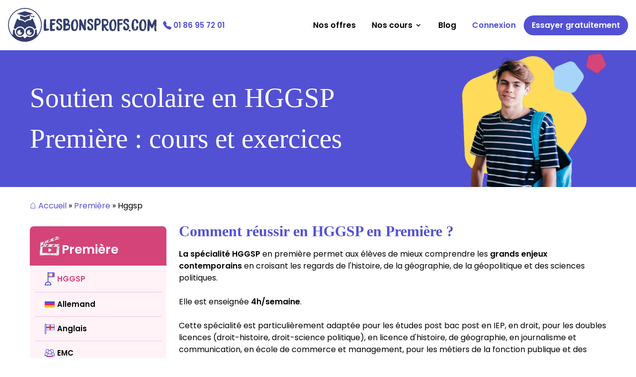

--- FILE ---
content_type: text/html; charset=UTF-8
request_url: https://www.lesbonsprofs.com/nos-cours/premiere/geopolitique-et-sciences-politiques/
body_size: 8837
content:
<!doctype html>
<html lang="fr">

<head>
        <meta http-equiv="X-UA-Compatible" content="IE=edge">
    <meta http-equiv="Content-Type" content="text/html; charset=utf-8" />
    <meta http-equiv="Content-Language" content="fr" />
    <meta name="viewport" content="width=device-width, initial-scale=1">

        <meta name="description" content="Vous n&#039;avez pas compris un chapitre ? Vous avez besoin de réviser ? Accédez gratuitement à nos rappels de cours en Géopolitique et sciences politiques | Première." />
    <title>HGGSP - Les Bons Profs</title>
    <link rel="canonical" href="https://www.lesbonsprofs.com/nos-cours/premiere/geopolitique-et-sciences-politiques" />

    <!--Tags Facebook-->
    <meta property="og:url"                content="https://www.lesbonsprofs.com/nos-cours/premiere/geopolitique-et-sciences-politiques" />
    <meta property="og:type"               content="website" />
    <meta property="og:title"              content="HGGSP - Les Bons Profs" />
    <meta property="og:description"        content="Vous n&#039;avez pas compris un chapitre ? Vous avez besoin de réviser ? Accédez gratuitement à nos rappels de cours en Géopolitique et sciences politiques | Première." />
    <meta property="og:image"              content="https://www.lesbonsprofs.comstatic/img/dashboard-free/eleve-cours-gratuit.webp" />

    <script type="application/ld+json">
        {
            "@context": "https://schema.org",
            "@type": "Course",
            "name": "Soutien scolaire en Philosophie Terminale : cours et exercices",
            "description": "Vous n&#039;avez pas compris un chapitre ? Vous avez besoin de réviser ? Accédez gratuitement à nos rappels de cours en Géopolitique et sciences politiques | Première.,
            "provider": {
                "@type": "EducationalOrganization",
                "name": "Les Bons Profs",
                "url": "https://lesbonsprofs.com",
                "logo": {
                    "@type": "ImageObject",
                    "url": "https://lesbonsprofs.com/static/img/dashboard-free/les-bons-profs-logo.svg"
                },
                "contactPoint": {
                    "@type": "ContactPoint",
                    "telephone": "+33-1-86-95-72-01",
                    "contactType": "Customer Support",
                    "availableLanguage": ["fr"]
                }
            },
            "educationalLevel": "Première",
            "inLanguage": "fr",
            "category": "Hggsp",
            "hasCourseInstance": {
                "@type": "CourseInstance",
                "courseMode": "online",
                "isAccessibleForFree": true,
                "startDate": "2025-06-16",
                "endDate": "2025-06-16",
                "location": {
                    "@type": "VirtualLocation"
                },
                "courseWorkload": "P4H",
                "offers": {
                    "@type": "Offer",
                    "price": "0",
                    "category": "Hggsp",
                    "priceCurrency": "EUR",
                    "availability": "https://schema.org/InStock",
                    "url": "https://lesbonsprofs.com"
                }
            }
        }
    </script>



    <!--Favicon-->
    <link rel="icon" type="image/png" href="https://app.lesbonsprofs.com/static/img/dashboard-free/favicon.webp" />

    <!--CSS-->
    <link rel="preload" href="https://fonts.googleapis.com/css2?family=Poppins:wght@400;500;600&display=swap" as="style" />
    <link rel="preload" href="https://fonts.googleapis.com/css2?family=Gloria+Hallelujah&display=swap" as="style" />
    <link rel="preload" href="https://fonts.cdnfonts.com/css/muller-narrow" as="style" />
    <link rel="preload" type="text/css" title="Style" href="https://app.lesbonsprofs.com/styles.css" as="style" />
    <link rel="stylesheet" type="text/css" title="Style" href="https://app.lesbonsprofs.com/styles.css" />

    <!--JS-->
  
    <script src="https://unpkg.com/alpinejs" defer></script>

            <link href="https://app.lesbonsprofs.com/build/vendors-node_modules_jquery_dist_jquery_js-node_modules_fortawesome_fontawesome-free_scss_bra-13209e.css" rel="stylesheet" />
            <link href="https://app.lesbonsprofs.com/build/free.css" rel="stylesheet" />
        

</head>


<body class="font-poppins" x-data="{ open: false, mobileMenuOpen: false, dropdownOpen: false }" @keydown.escape.window="open = false">

<!-- Header -->
    <header class="flex bg-white fixed w-full z-10 border-bleu border-b-[1px] px-4 py-4  justify-between flex-wrap items-center" x-data="{ mobileMenuOpen: false, dropdownOpen: false }">
        <div class="flex flex-wrap items-center">
            <a href="https://lesbonsprofs.com" target="_blank" aria-label="Les Bons Profs"><img src="https://app.lesbonsprofs.com/static/img/dashboard-free/les-bons-profs-logo.svg" alt="Les bons profs - Cours gratuits" class="w-48 md:w-56 lg:w-auto"/></a>
            <div class="hidden lg:flex text-nowrap font-bold text-bleu text-[15px]"><img src="https://app.lesbonsprofs.com/static/img/dashboard-free/phone.svg" alt="télephone" class="pl-3 pr-1" /> 01 86 95 72 01</div>
        </div>

        <div class="flex">
            <!-- Menu -->
            <div x-data="{ mobileMenuOpen: false, dropdownOpen: false }" class="w-full md:w-auto">
                <!-- Bouton Menu Mobile -->
                <button @click="mobileMenuOpen = !mobileMenuOpen" class="md:hidden text-bleu">
                    <svg x-show="!mobileMenuOpen" class="h-6 w-6" fill="none" viewBox="0 0 24 24" stroke="currentColor">
                        <path stroke-linecap="round" stroke-linejoin="round" stroke-width="2" d="M4 6h16M4 12h16M4 18h16"/>
                    </svg>
                    <svg x-show="mobileMenuOpen" class="h-6 w-6" fill="none" viewBox="0 0 24 24" stroke="currentColor">
                        <path stroke-linecap="round" stroke-linejoin="round" stroke-width="2" d="M6 18L18 6M6 6l12 12"/>
                    </svg>
                </button>

                <!-- Navigation Links (partagé entre Desktop et Mobile) -->
                <nav :class="{'hidden': !mobileMenuOpen, 'absolute left-0 right-0 bg-white z-50': mobileMenuOpen}"
                     class="md:block md:relative">
                    <ul class="md:flex md:items-center xl:gap-8">
                        <!-- Nos offres -->
                        <li>
                            <a href="https://www.lesbonsprofs.com/nos-offres" class="block px-4 py-2 text-black hover:text-grenat font-bold transition-colors">Nos offres</a>
                        </li>

                        <!-- Dropdown Nos cours -->
                        <li class="relative">
                            <button
                                    @mouseover="dropdownOpen = true"
                                    @click="dropdownOpen = !dropdownOpen"
                                    class="flex items-center w-full px-4 py-2 text-black hover:text-grenat font-bold transition-colors">
                                <span>Nos cours</span>
                                <svg class="w-4 h-4 ml-1 transition-transform" :class="{'rotate-180': dropdownOpen}" fill="currentColor" viewBox="0 0 20 20">
                                    <path fill-rule="evenodd" d="M5.293 7.293a1 1 0 011.414 0L10 10.586l3.293-3.293a1 1 0 111.414 1.414l-4 4a1 1 0 01-1.414 0l-4-4a1 1 0 010-1.414z"/>
                                </svg>
                            </button>

                            <!-- Sous-menu (même contenu pour Desktop et Mobile) -->
                            <div x-show="dropdownOpen"
                                 @click.away="dropdownOpen = false"
                                 @mouseleave="dropdownOpen = false"
                                 x-transition:enter="transition ease-out duration-200"
                                 x-transition:enter-start="opacity-0"
                                 x-transition:enter-end="opacity-100"
                                 x-transition:leave="transition ease-in duration-150"
                                 x-transition:leave-start="opacity-100"
                                 x-transition:leave-end="opacity-0"
                                 class="md:absolute md:left-0 md:mt-2 md:w-48 bg-white md:border-2 md:rounded-lg md:shadow-lg z-50">
                                <div class="py-2 text-[14px]">
                                                                        <a href="https://www.lesbonsprofs.com/nos-cours/terminale" class="block px-8 md:px-4 py-2 text-black hover:text-grenat transition-colors">Terminale</a>
                                                                        <a href="https://www.lesbonsprofs.com/nos-cours/premiere" class="block px-8 md:px-4 py-2 text-black hover:text-grenat transition-colors">Première</a>
                                                                        <a href="https://www.lesbonsprofs.com/nos-cours/seconde" class="block px-8 md:px-4 py-2 text-black hover:text-grenat transition-colors">Seconde</a>
                                                                        <a href="https://www.lesbonsprofs.com/nos-cours/troisieme" class="block px-8 md:px-4 py-2 text-black hover:text-grenat transition-colors">Troisième</a>
                                                                        <a href="https://www.lesbonsprofs.com/nos-cours/quatrieme" class="block px-8 md:px-4 py-2 text-black hover:text-grenat transition-colors">Quatrième</a>
                                                                        <a href="https://www.lesbonsprofs.com/nos-cours/cinquieme" class="block px-8 md:px-4 py-2 text-black hover:text-grenat transition-colors">Cinquième</a>
                                                                        <a href="https://www.lesbonsprofs.com/nos-cours/sixieme" class="block px-8 md:px-4 py-2 text-black hover:text-grenat transition-colors">Sixième</a>
                                                                    </div>
                            </div>
                        </li>

                        <!-- Blog -->
                        <li>
                            <a href="https://www.lesbonsprofs.com/blog/" class="block px-4 py-2 text-black hover:text-grenat font-bold transition-colors">Blog</a>
                        </li>
                        <li>
                            <a href="https://app.lesbonsprofs.com/connexion" class="block px-4 py-2 text-bleu hover:text-grenat font-bold transition-colors">Connexion</a>
                        </li>

                        <!-- Bouton Essayer gratuitement -->
                        <li class="px-4 md:px-0 py-2">
                            <a href="https://www.lesbonsprofs.com/nos-offres/" class="block bg-bleu hover:bg-grenat text-white md:text-[12px] lg:text-[16px] font-bold py-2 px-4 rounded-full text-center transition-colors">
                                Essayer gratuitement
                            </a>
                        </li>
                    </ul>
                </nav>
            </div>
        </div>
    </header>
        <section>
        <!-- Bloc Tête -->
        <section class="flex justify-center bg-bleu text-white pt-[100px]">

            <div class="flex justify-between items-center w-[1160px] px-5 xl:px-0">
                <h1 class="font-muller text-[6vw] lg:text-[55px] w-8/12">
                    Soutien scolaire en HGGSP Première&nbsp;:&nbsp;cours et exercices
                </h1>
                <img src="https://app.lesbonsprofs.com/static/img/dashboard-free/eleve-cours-gratuit.webp" alt="Les bons profs - Cours gratuits" class="w-[30%] lg:w-3/12 mt-2"/>
            </div>


        </section>

        <div class="flex justify-center px-5 pt-[20px] ">
            <div class="text-[16px] w-[1160px]">
                <a href="https://www.lesbonsprofs.com/" class="text-bleu">
                    <span class="text-[21px]">⌂</span> Accueil</a> »
                <a href="https://www.lesbonsprofs.com/nos-cours/premiere" class="text-bleu">Première</a> » Hggsp
            </div>
        </div>

        <!-- Bloc Contenu -->
        <section class="flex justify-center mt-[20px] px-5">

            <div class="flex flex-col md:flex-row w-[1160px] relative">
                <!-- Menu gauche -->
                <aside id="menu-gauche" class="w-full md:w-[275px] absolute bg-rose md:bg-inherit mb-5 md:mb-0">

                    <div class="my-2">
    <div class="md:bg-grenat flex justify-center md:justify-normal items-end rounded-t-lg p-[20px]">
        <img src="https://app.lesbonsprofs.com/static/img/dashboard-free/clap-niveaux.webp" alt="Les bons profs - Cours gratuits" class="hidden md:block w-[40px]"/>
        <img src="https://app.lesbonsprofs.com/static/img/dashboard-free/clap-niveaux2.webp" alt="Les bons profs - Cours gratuits" class="md:hidden w-[40px]"/>
        <h2 class="text-grenat md:text-white text-[25px] font-bold -mb-[6px] ml-1">
            Première
        </h2>
    </div>
    <div>
        <ul class="md:bg-rose text-[15px] md:h-[355px] rounded-b-lg text-center md:text-left overflow-auto menu-matieres">
                        <li class="inline-block md:block">
                <a href="/nos-cours/premiere/geopolitique-et-sciences-politiques" class="text-grenat flex items-center bg-white md:bg-inherit font-bold hover:text-grenat border-b border-grenatPastel rounded-[20px] md:rounded-none p-2 md:py-[13px] md:pl-[20px] m-[2px] md:my-0 md:mx-[10px]">

                    
                                        
                    
                    <img src="https://app.lesbonsprofs.com/static/img/dashboard-free/icones-matieres/geopolitique-et-sciences-politiques.svg" alt="Les bons profs - Cours gratuits - Première" class="hidden md:block w-[20px] mr-[5px]"/>


                    HGGSP
                </a>
            </li>
                        <li class="inline-block md:block">
                <a href="/nos-cours/premiere/allemand" class="flex items-center bg-white md:bg-inherit font-bold hover:text-grenat border-b border-grenatPastel rounded-[20px] md:rounded-none p-2 md:py-[13px] md:pl-[20px] m-[2px] md:my-0 md:mx-[10px]">

                    
                                        
                    
                    <img src="https://app.lesbonsprofs.com/static/img/dashboard-free/icones-matieres/allemand.svg" alt="Les bons profs - Cours gratuits - Première" class="hidden md:block w-[20px] mr-[5px]"/>


                    Allemand
                </a>
            </li>
                        <li class="inline-block md:block">
                <a href="/nos-cours/premiere/anglais" class="flex items-center bg-white md:bg-inherit font-bold hover:text-grenat border-b border-grenatPastel rounded-[20px] md:rounded-none p-2 md:py-[13px] md:pl-[20px] m-[2px] md:my-0 md:mx-[10px]">

                    
                                        
                    
                    <img src="https://app.lesbonsprofs.com/static/img/dashboard-free/icones-matieres/anglais.svg" alt="Les bons profs - Cours gratuits - Première" class="hidden md:block w-[20px] mr-[5px]"/>


                    Anglais
                </a>
            </li>
                        <li class="inline-block md:block">
                <a href="/nos-cours/premiere/emc" class="flex items-center bg-white md:bg-inherit font-bold hover:text-grenat border-b border-grenatPastel rounded-[20px] md:rounded-none p-2 md:py-[13px] md:pl-[20px] m-[2px] md:my-0 md:mx-[10px]">

                    
                                        
                    
                    <img src="https://app.lesbonsprofs.com/static/img/dashboard-free/icones-matieres/emc.svg" alt="Les bons profs - Cours gratuits - Première" class="hidden md:block w-[20px] mr-[5px]"/>


                    EMC
                </a>
            </li>
                        <li class="inline-block md:block">
                <a href="/nos-cours/premiere/sciences" class="flex items-center bg-white md:bg-inherit font-bold hover:text-grenat border-b border-grenatPastel rounded-[20px] md:rounded-none p-2 md:py-[13px] md:pl-[20px] m-[2px] md:my-0 md:mx-[10px]">

                    
                                                                                    
                    
                    <img src="https://app.lesbonsprofs.com/static/img/dashboard-free/icones-matieres/svt.svg" alt="Les bons profs - Cours gratuits - Première" class="hidden md:block w-[20px] mr-[5px]"/>


                    Enseignement scientifique
                </a>
            </li>
                        <li class="inline-block md:block">
                <a href="/nos-cours/premiere/espagnol" class="flex items-center bg-white md:bg-inherit font-bold hover:text-grenat border-b border-grenatPastel rounded-[20px] md:rounded-none p-2 md:py-[13px] md:pl-[20px] m-[2px] md:my-0 md:mx-[10px]">

                    
                                        
                    
                    <img src="https://app.lesbonsprofs.com/static/img/dashboard-free/icones-matieres/espagnol.svg" alt="Les bons profs - Cours gratuits - Première" class="hidden md:block w-[20px] mr-[5px]"/>


                    Espagnol
                </a>
            </li>
                        <li class="inline-block md:block">
                <a href="/nos-cours/premiere/francais" class="flex items-center bg-white md:bg-inherit font-bold hover:text-grenat border-b border-grenatPastel rounded-[20px] md:rounded-none p-2 md:py-[13px] md:pl-[20px] m-[2px] md:my-0 md:mx-[10px]">

                    
                                        
                    
                    <img src="https://app.lesbonsprofs.com/static/img/dashboard-free/icones-matieres/francais.svg" alt="Les bons profs - Cours gratuits - Première" class="hidden md:block w-[20px] mr-[5px]"/>


                    Français
                </a>
            </li>
                        <li class="inline-block md:block">
                <a href="/nos-cours/premiere/histoire-geographie" class="flex items-center bg-white md:bg-inherit font-bold hover:text-grenat border-b border-grenatPastel rounded-[20px] md:rounded-none p-2 md:py-[13px] md:pl-[20px] m-[2px] md:my-0 md:mx-[10px]">

                    
                                        
                    
                    <img src="https://app.lesbonsprofs.com/static/img/dashboard-free/icones-matieres/histoire-geographie.svg" alt="Les bons profs - Cours gratuits - Première" class="hidden md:block w-[20px] mr-[5px]"/>


                    Histoire-Géographie
                </a>
            </li>
                        <li class="inline-block md:block">
                <a href="/nos-cours/premiere/hlp" class="flex items-center bg-white md:bg-inherit font-bold hover:text-grenat border-b border-grenatPastel rounded-[20px] md:rounded-none p-2 md:py-[13px] md:pl-[20px] m-[2px] md:my-0 md:mx-[10px]">

                    
                                        
                    
                    <img src="https://app.lesbonsprofs.com/static/img/dashboard-free/icones-matieres/hlp.svg" alt="Les bons profs - Cours gratuits - Première" class="hidden md:block w-[20px] mr-[5px]"/>


                    HLP
                </a>
            </li>
                        <li class="inline-block md:block">
                <a href="/nos-cours/premiere/mathematiques" class="flex items-center bg-white md:bg-inherit font-bold hover:text-grenat border-b border-grenatPastel rounded-[20px] md:rounded-none p-2 md:py-[13px] md:pl-[20px] m-[2px] md:my-0 md:mx-[10px]">

                    
                                                                                    
                    
                    <img src="https://app.lesbonsprofs.com/static/img/dashboard-free/icones-matieres/mathematiques.svg" alt="Les bons profs - Cours gratuits - Première" class="hidden md:block w-[20px] mr-[5px]"/>


                    Mathématiques
                </a>
            </li>
                        <li class="inline-block md:block">
                <a href="/nos-cours/premiere/nsi" class="flex items-center bg-white md:bg-inherit font-bold hover:text-grenat border-b border-grenatPastel rounded-[20px] md:rounded-none p-2 md:py-[13px] md:pl-[20px] m-[2px] md:my-0 md:mx-[10px]">

                    
                                        
                    
                    <img src="https://app.lesbonsprofs.com/static/img/dashboard-free/icones-matieres/nsi.svg" alt="Les bons profs - Cours gratuits - Première" class="hidden md:block w-[20px] mr-[5px]"/>


                    NSI
                </a>
            </li>
                        <li class="inline-block md:block">
                <a href="/nos-cours/premiere/physique-chimie" class="flex items-center bg-white md:bg-inherit font-bold hover:text-grenat border-b border-grenatPastel rounded-[20px] md:rounded-none p-2 md:py-[13px] md:pl-[20px] m-[2px] md:my-0 md:mx-[10px]">

                    
                                        
                    
                    <img src="https://app.lesbonsprofs.com/static/img/dashboard-free/icones-matieres/physique-chimie.svg" alt="Les bons profs - Cours gratuits - Première" class="hidden md:block w-[20px] mr-[5px]"/>


                    Physique-Chimie
                </a>
            </li>
                        <li class="inline-block md:block">
                <a href="/nos-cours/premiere/ses" class="flex items-center bg-white md:bg-inherit font-bold hover:text-grenat border-b border-grenatPastel rounded-[20px] md:rounded-none p-2 md:py-[13px] md:pl-[20px] m-[2px] md:my-0 md:mx-[10px]">

                    
                                        
                    
                    <img src="https://app.lesbonsprofs.com/static/img/dashboard-free/icones-matieres/ses.svg" alt="Les bons profs - Cours gratuits - Première" class="hidden md:block w-[20px] mr-[5px]"/>


                    SES
                </a>
            </li>
                        <li class="inline-block md:block">
                <a href="/nos-cours/premiere/svt" class="flex items-center bg-white md:bg-inherit font-bold hover:text-grenat border-b border-grenatPastel rounded-[20px] md:rounded-none p-2 md:py-[13px] md:pl-[20px] m-[2px] md:my-0 md:mx-[10px]">

                    
                                        
                    
                    <img src="https://app.lesbonsprofs.com/static/img/dashboard-free/icones-matieres/svt.svg" alt="Les bons profs - Cours gratuits - Première" class="hidden md:block w-[20px] mr-[5px]"/>


                    SVT
                </a>
            </li>
            
        </ul>
    </div>
</div>

                    <div class="hidden md:block mt-5">
                        <a href="https://www.lesbonsprofs.com/rentree/"><img class="rounded-lg" src="https://app.lesbonsprofs.com/static/img/dashboard-free/promo.jpg" alt="Les bons profs - Rentrée 2025" /></a>
                    </div>

                    <div class="hidden md:flex justify-center pb-5">
                        <a class="bg-fushia hover:bg-bleu text-white font-bold py-2 px-3 rounded-full text-[15px] hover:bg-rouge transition-all ease-in-out duration-300 mt-5" href="https://www.lesbonsprofs.com/rentree/">
                            J'en profite
                        </a>
                    </div>

                </aside>


                <!-- Partie droite -->
                                    <section class="md:ml-[300px]">

                        <h3 class="font-muller text-bleu text-3xl font-bold text-center sm:text-left pb-4">
                            Comment réussir en HGGSP en Première ?
                        </h3>

                        <div class="description-discipline">
                            <p><strong>La sp&eacute;cialit&eacute; HGGSP</strong> en premi&egrave;re permet aux &eacute;l&egrave;ves de mieux comprendre les <strong>grands enjeux contemporains</strong> en croisant les regards de l'histoire, de la g&eacute;ographie, de la g&eacute;opolitique et des sciences politiques.</p>
<p>&nbsp;</p>
<p>Elle est enseign&eacute;e <strong>4h/semaine</strong>.</p>
<p>&nbsp;</p>
<p>Cette sp&eacute;cialit&eacute; est particuli&egrave;rement adapt&eacute;e pour les &eacute;tudes post bac post en IEP, en droit, pour les doubles licences (droit-histoire, droit-science politique), en licence d'histoire, de g&eacute;ographie, en journalisme et communication, en &eacute;cole de commerce et management, pour les m&eacute;tiers de la fonction publique et des organisations internationales.</p>
<p>&nbsp;</p>
<p>Pour r&eacute;ussir en HGGSP en premi&egrave;re, Les Bons Profs ont mis au point une m&eacute;thode efficace combinant <strong>vid&eacute;os de cours interactives, fiches et quiz</strong>. Gr&acirc;ce aux <strong>exercices corrig&eacute;s</strong>, les &eacute;l&egrave;ves s&rsquo;entra&icirc;nent avec s&eacute;rieux toute l&rsquo;ann&eacute;e pour r&eacute;ussir leurs contr&ocirc;les.</p>
                        </div>

                        <h3 class="font-muller text-bleu text-3xl font-bold text-center sm:text-left mt-12 mb-4">
                            Exemples de cours en vidéo en HGGSP Première
                        </h3>

                        
                            <h4 class="inline-flex bg-grenat text-white font-bold text-[20px] rounded-lg px-4 py-3 -mb-5">Comprendre un régime politique : la démocratie</h4>

                            <div class="bg-vanille rounded-lg mb-10 ">

                                <ul class="list-disc list-outside p-5 list-activity">
                                                                            <li style="margin-left: 1.2em;">
                                                                                            <a style="text-decoration: underline" href="/nos-cours/premiere/geopolitique-et-sciences-politiques/une-democratie-directe-mais-limitee-athenes-au-ve-siecle-avant-j-c-764">
                                                    Une démocratie directe mais limitée : Athènes au Ve siècle avant J.-C.</a>
                                                                                    </li>
                                                                            <li style="margin-left: 1.2em;">
                                                                                            <span class="cursor-pointer" @click.prevent="open = true">Participer ou être représenté : Benjamin Constant et la démocratie</span>
                                                                                    </li>
                                                                            <li style="margin-left: 1.2em;">
                                                                                            <a style="text-decoration: underline" href="/nos-cours/premiere/geopolitique-et-sciences-politiques/linquietude-da-de-tocqueville-de-la-democratie-a-la-tyrannie-766">
                                                    L&#039;inquiétude d&#039;A. de Tocqueville : de la démocratie à la tyrannie</a>
                                                                                    </li>
                                                                            <li style="margin-left: 1.2em;">
                                                                                            <a style="text-decoration: underline" href="/nos-cours/premiere/geopolitique-et-sciences-politiques/avancees-et-reculs-de-la-democratie-le-chili-767">
                                                    Avancées et reculs de la démocratie : le Chili</a>
                                                                                    </li>
                                                                            <li style="margin-left: 1.2em;">
                                                                                            <span class="cursor-pointer" @click.prevent="open = true">Avancées et reculs de la démocratie : le Portugal</span>
                                                                                    </li>
                                                                            <li style="margin-left: 1.2em;">
                                                                                            <span class="cursor-pointer" @click.prevent="open = true">Avancées et reculs de la démocratie : l&#039;Espagne</span>
                                                                                    </li>
                                                                            <li style="margin-left: 1.2em;">
                                                                                            <a style="text-decoration: underline" href="/nos-cours/premiere/geopolitique-et-sciences-politiques/lunion-europeenne-et-la-democratie-770">
                                                    L&#039;Union européenne et la démocratie</a>
                                                                                    </li>
                                                                    </ul>
                            </div>
                        
                            <h4 class="inline-flex bg-grenat text-white font-bold text-[20px] rounded-lg px-4 py-3 -mb-5">Analyser les dynamiques des puissances internationales</h4>

                            <div class="bg-vanille rounded-lg mb-10 ">

                                <ul class="list-disc list-outside p-5 list-activity">
                                                                            <li style="margin-left: 1.2em;">
                                                                                            <a style="text-decoration: underline" href="/nos-cours/premiere/geopolitique-et-sciences-politiques/la-notion-de-puissance-et-ses-evolutions-771">
                                                    La notion de puissance et ses évolutions</a>
                                                                                    </li>
                                                                            <li style="margin-left: 1.2em;">
                                                                                            <span class="cursor-pointer" @click.prevent="open = true">L&#039;empire ottoman, de l&#039;essor au déclin</span>
                                                                                    </li>
                                                                            <li style="margin-left: 1.2em;">
                                                                                            <a style="text-decoration: underline" href="/nos-cours/premiere/geopolitique-et-sciences-politiques/une-puissance-en-reconstruction-la-russie-apres-1991-773">
                                                    Une puissance en reconstruction : la Russie après 1991</a>
                                                                                    </li>
                                                                            <li style="margin-left: 1.2em;">
                                                                                            <span class="cursor-pointer" @click.prevent="open = true">La langue et la culture comme facteurs de puissance</span>
                                                                                    </li>
                                                                            <li style="margin-left: 1.2em;">
                                                                                            <span class="cursor-pointer" @click.prevent="open = true">Les géants du numériques, plus puissants que les États ?</span>
                                                                                    </li>
                                                                            <li style="margin-left: 1.2em;">
                                                                                            <span class="cursor-pointer" @click.prevent="open = true">La maîtrise des voies de communication : les nouvelles routes de la soie</span>
                                                                                    </li>
                                                                            <li style="margin-left: 1.2em;">
                                                                                            <a style="text-decoration: underline" href="/nos-cours/premiere/geopolitique-et-sciences-politiques/la-puissance-des-etats-unis-dans-le-monde-777">
                                                    La puissance des États-Unis dans le monde</a>
                                                                                    </li>
                                                                    </ul>
                            </div>
                        
                            <h4 class="inline-flex bg-grenat text-white font-bold text-[20px] rounded-lg px-4 py-3 -mb-5">Etudier les divisions politiques du monde : les frontières</h4>

                            <div class="bg-vanille rounded-lg mb-10 ">

                                <ul class="list-disc list-outside p-5 list-activity">
                                                                            <li style="margin-left: 1.2em;">
                                                                                            <span class="cursor-pointer" @click.prevent="open = true">Les frontières dans le monde actuel</span>
                                                                                    </li>
                                                                            <li style="margin-left: 1.2em;">
                                                                                            <span class="cursor-pointer" @click.prevent="open = true">Tracer des frontières</span>
                                                                                    </li>
                                                                            <li style="margin-left: 1.2em;">
                                                                                            <a style="text-decoration: underline" href="/nos-cours/premiere/geopolitique-et-sciences-politiques/reconnaitre-la-frontiere-le-cas-germano-polonais-780">
                                                    Reconnaître la frontière : le cas germano-polonais</a>
                                                                                    </li>
                                                                            <li style="margin-left: 1.2em;">
                                                                                            <a style="text-decoration: underline" href="/nos-cours/premiere/geopolitique-et-sciences-politiques/depasser-les-frontieres-le-droit-de-la-mer-781">
                                                    Dépasser les frontières : le droit de la mer</a>
                                                                                    </li>
                                                                            <li style="margin-left: 1.2em;">
                                                                                            <span class="cursor-pointer" @click.prevent="open = true">Les frontières de l&#039;Union européenne</span>
                                                                                    </li>
                                                                    </ul>
                            </div>
                        
                            <h4 class="inline-flex bg-grenat text-white font-bold text-[20px] rounded-lg px-4 py-3 -mb-5">S’informer : un regard critiques sur les sources et les modes de communication</h4>

                            <div class="bg-vanille rounded-lg mb-10 ">

                                <ul class="list-disc list-outside p-5 list-activity">
                                                                            <li style="margin-left: 1.2em;">
                                                                                            <a style="text-decoration: underline" href="/nos-cours/premiere/geopolitique-et-sciences-politiques/les-grandes-revolutions-techniques-de-linformation-783">
                                                    Les grandes révolutions techniques de l&#039;information</a>
                                                                                    </li>
                                                                            <li style="margin-left: 1.2em;">
                                                                                            <span class="cursor-pointer" @click.prevent="open = true">Liberté ou contrôle de l&#039;information : lente conquête de la liberté d&#039;informer</span>
                                                                                    </li>
                                                                            <li style="margin-left: 1.2em;">
                                                                                            <span class="cursor-pointer" @click.prevent="open = true">L’âge d&#039;or de la presse</span>
                                                                                    </li>
                                                                            <li style="margin-left: 1.2em;">
                                                                                            <span class="cursor-pointer" @click.prevent="open = true">Les mass média défendant leur indépendance</span>
                                                                                    </li>
                                                                            <li style="margin-left: 1.2em;">
                                                                                            <a style="text-decoration: underline" href="/nos-cours/premiere/geopolitique-et-sciences-politiques/linformation-a-lheure-dinternet-internet-revolution-de-linformation-787">
                                                    L&#039;information à l&#039;heure d&#039;Internet : Internet, révolution de l&#039;information</a>
                                                                                    </li>
                                                                            <li style="margin-left: 1.2em;">
                                                                                            <span class="cursor-pointer" @click.prevent="open = true">Une nécessaire adaptation des médias</span>
                                                                                    </li>
                                                                            <li style="margin-left: 1.2em;">
                                                                                            <span class="cursor-pointer" @click.prevent="open = true">L&#039;information, enjeu politique</span>
                                                                                    </li>
                                                                    </ul>
                            </div>
                        
                            <h4 class="inline-flex bg-grenat text-white font-bold text-[20px] rounded-lg px-4 py-3 -mb-5">Analyser les relations entre Etats et religions</h4>

                            <div class="bg-vanille rounded-lg mb-10 ">

                                <ul class="list-disc list-outside p-5 list-activity">
                                                                            <li style="margin-left: 1.2em;">
                                                                                            <a style="text-decoration: underline" href="/nos-cours/premiere/geopolitique-et-sciences-politiques/etats-et-religions-dhier-a-aujourdhui-les-relations-etats-religion-une-question-ancienne-790">
                                                    États et religions d&#039;hier à aujourd&#039;hui : les relations États-religion, une question ancienne</a>
                                                                                    </li>
                                                                            <li style="margin-left: 1.2em;">
                                                                                            <span class="cursor-pointer" @click.prevent="open = true">Des sociétés contemporaines de plus en plus sécularisées</span>
                                                                                    </li>
                                                                            <li style="margin-left: 1.2em;">
                                                                                            <a style="text-decoration: underline" href="/nos-cours/premiere/geopolitique-et-sciences-politiques/differents-types-de-rapport-entre-etats-et-religions-792">
                                                    Différents types de rapport entre États et religions</a>
                                                                                    </li>
                                                                            <li style="margin-left: 1.2em;">
                                                                                            <span class="cursor-pointer" @click.prevent="open = true">Pouvoir et religions : des liens enracinés dans l&#039;histoire</span>
                                                                                    </li>
                                                                            <li style="margin-left: 1.2em;">
                                                                                            <span class="cursor-pointer" @click.prevent="open = true">Le pape et l&#039;empereur Charlemagne</span>
                                                                                    </li>
                                                                            <li style="margin-left: 1.2em;">
                                                                                            <span class="cursor-pointer" @click.prevent="open = true">Le calife et l&#039;empereur</span>
                                                                                    </li>
                                                                            <li style="margin-left: 1.2em;">
                                                                                            <a style="text-decoration: underline" href="/nos-cours/premiere/geopolitique-et-sciences-politiques/etat-et-religions-aux-etats-unis-damerique-796">
                                                    État et religions aux États-Unis d&#039;Amérique</a>
                                                                                    </li>
                                                                            <li style="margin-left: 1.2em;">
                                                                                            <span class="cursor-pointer" @click.prevent="open = true">État et religions en Inde</span>
                                                                                    </li>
                                                                    </ul>
                            </div>
                        
                    </section>
                
            </div>

        </section>


        <!-- Bloc offres -->
        <section class="flex justify-center bg-miel px-5 py-12">

            <div class="flex flex-col w-[1160px]">

                <h3 class="font-muller text-bleu text-3xl font-bold text-center sm:text-left mb-5">
                    Nos offres de soutien scolaire en ligne
                </h3>

                <div class="flex flex-wrap justify-around lg:justify-between gap-4">

                    <div class="flex flex-col items-center justify-between bg-white border-orange border-2 rounded-xl w-[330px]">
                        <h4 class="text-orange font-bold text-3xl pt-3">Autonomie</h4>
                        <p class="text-orange">Abonnement</p>
                        <p>À partir de <span class="text-orange font-bold text-3xl">6,99€</span> / mois</p>
                        <p class="text-grenat font-bold text-[19px]">Réussir tous ses contrôles</p>
                        <div class="flex items-end gap-4">
                            <img src="https://app.lesbonsprofs.com/static/img/dashboard-free/offre-autonomie.webp" alt="Les bons profs - Autonomie" class="object-contain w-[115px] rounded-bl-lg"/>
                            <div>
                                <ul class="list-disc text-[12px]">
                                    <li>+ 4000 cours en vidéo</li>
                                    <li>Fiches et QCM</li>
                                    <li>Exercices corrigés</li>
                                    <li>Remise à niveau</li>
                                    <li>Stages vacances scolaires</li>
                                    <li>Annales BAC<br /><span>(Inclus dans offres 12 et 24 mois)</span></li>
                                </ul>
                                <div class="flex justify-center my-2">
                                    <a class="bg-orange hover:bg-bleu text-white text-[12px] font-bold py-2 px-3 rounded-full hover:bg-rouge transition-all ease-in-out duration-300" href="https://app.lesbonsprofs.com/choix-formule-etape-1?offre=autonomie">
                                        7 jours d'essai gratuit
                                    </a>
                                </div>
                            </div>
                        </div>
                    </div>

                    <div class="flex flex-col items-center justify-between bg-white border-azur border-2 rounded-xl w-[330px]">
                        <h4 class="text-azur font-bold text-3xl pt-3">Assistance Visio</h4>
                        <p class="text-azur">Abonnement</p>
                        <p>À partir de <span class="text-azur font-bold text-3xl">14,99€</span> / mois</p>
                        <p class="text-grenat font-bold text-[19px]">Être aidé dans ses devoirs</p>
                        <div class="flex items-end gap-4">
                            <img src="https://app.lesbonsprofs.com/static/img/dashboard-free/offre-assistance-visio.webp" alt="Les bons profs - Assistance Visio" class="object-contain w-[115px] rounded-bl-lg"/>
                            <div>
                                <ul class="list-disc text-[12px]">
                                    <li>Tous les services de l'<span class="text-orange font-bold">offre Autonomie</span><br />
                                        <span class="text-azur font-bold text-2xl pl-8 block -my-2">+</span> </li>
                                    <li>Aide aux devoirs</li>
                                    <li class="ml-5">Profs en visio</li>
                                    <li class="ml-5">de 17h à 20h</li>
                                    <li class="ml-5">6 jours / 7</li>
                                </ul>
                                <div class="flex justify-center my-2">
                                    <a class="bg-azur hover:bg-bleu text-white text-[12px] font-bold py-2 px-3 rounded-full hover:bg-rouge transition-all ease-in-out duration-300" href="https://app.lesbonsprofs.com/choix-formule-etape-1?offre=assistance-visio">
                                        7 jours d'essai gratuit
                                    </a>
                                </div>
                            </div>
                        </div>
                    </div>

                    <div class="flex flex-col items-center justify-between bg-white border-fushia border-2 rounded-xl w-[330px]">
                        <h4 class="text-fushia font-bold text-3xl pt-3">Mission Bac</h4>
                        <p class="text-fushia">Achat unique</p>
                        <p>À partir de <span class="text-fushia font-bold text-3xl">16,99€</span> / mois</p>
                        <p class="text-grenat font-bold text-[19px]">Avoir son Bac et viser la mention</p>
                        <div class="flex items-end gap-4">
                            <img src="https://app.lesbonsprofs.com/static/img/dashboard-free/offre-mission-bac.webp" alt="Les bons profs - Mission Bac" class="object-contain w-[115px] rounded-bl-lg"/>
                            <div>
                                <ul class="list-disc text-[12px]">
                                    <li>En philo et dans toutes les spécialités</li>
                                    <li>Annales Bac corrigées en vidéo</li>
                                    <li>Cours, fiches et quiz</li>
                                    <li>Méthodologie et conseils de profs</li>
                                    <li>Préparation au grand oral</li>
                                </ul>
                                <div class="flex justify-center my-2">
                                    <a class="bg-fushia hover:bg-bleu text-white text-[12px] font-bold py-2 px-3 rounded-full hover:bg-rouge transition-all ease-in-out duration-300" href="https://app.lesbonsprofs.com/mission-exam/choix-des-annales?mission=bac">
                                        J'en profite
                                    </a>
                                </div>
                            </div>
                        </div>
                    </div>

                </div>

            </div>

        </section>

        <!-- Popup -->
        <div x-cloak>
            <!-- Fond noir transparent flouté -->
            <div  x-show="open"
                  x-transition:enter="transition ease-out duration-300"
                  x-transition:enter-start="opacity-0"
                  x-transition:enter-end="opacity-100"
                  x-transition:leave="transition ease-in duration-200"
                  x-transition:leave-start="opacity-100"
                  x-transition:leave-end="opacity-0"
                  class="fixed inset-0 bg-black/50 backdrop-blur-sm z-40"
                  @click="open = false">

                <!-- Contenu du popup -->
                <div class="fixed inset-0 z-50 flex items-center justify-center">
                    <div class="flex flex-col items-center bg-white border-8 border-miel rounded-lg p-2 sm:p-6 max-w-lg mx-4" @click.stop>
                        <!-- Contenu à personnaliser -->
                        <p class="text-xl font-bold text-center mb-4">Ce contenu est réservé à nos inscrits</p>
                        <img src="https://app.lesbonsprofs.com/static/img/dashboard-free/hibou-popup2.webp" alt="Tous nos cours en ligne en accès gratuit" class="w-24">
                        <p class="text-lg sm:text-2xl text-bleu text-center font-bold mt-4">
                            Inscrivez-vous gratuitement
                        </p>
                        <p class="text-lg sm:text-xl text-center">
                            pour accéder à tous nos cours en ligne
                        </p>
                        <p class="flex text-lg sm:text-xl text-bleu font-bold mb-2">
                            pendant 7 jours <img src="https://app.lesbonsprofs.com/static/img/dashboard-free/emphase-miel-dr.webp" alt="Inscrivez-vous gratuitement" class="w-[24px] mt-[12px]">
                        </p>
                        <p class="text-base sm:text-lg text-center">
                            Vidéos / Fiches / Exercices corrigés /<br />QCM / Méthodologie
                        </p>
                        <a href="https://www.lesbonsprofs.com/nos-offres/" class="bg-miel hover:bg-grenat text-bleu hover:text-white text-lg sm:text-xl font-bold py-2 px-4 rounded-full transition-colors mt-4">
                            S'inscrire gratuitement
                        </a>
                        <p class="text-base sm:text-xl mt-4">Déjà un compte ?
                            <a href="https://app.lesbonsprofs.com/connexion" class="text-bleu hover:text-grenat">Je me connecte</a>
                        </p>
                    </div>
                </div>
            </div>
        </div>
    </section>

    <footer class="bg-bleu bg-[url('https://app.lesbonsprofs.com/static/img/dashboard-free/logo-bleu-transparent.png')] bg-no-repeat bg-right-bottom bg-[size:250px] text-white py-12 px-4" x-data="{
      openSection: null,
      toggleSection(section) {
        this.openSection = this.openSection === section ? null : section
      }
    }">
        <div class="max-w-[1160px] mx-auto">
            <!-- Logo -->
            <a href="https://lesbonsprofs.com" target="_blank" aria-label="Les Bons Profs" class="block mb-8">
                <img src="https://app.lesbonsprofs.com/static/img/dashboard-free/logo-blanc.svg" alt="Les bons profs - Cours gratuits" class="w-[285px]"/>
            </a>

            <!-- Navigation -->
            <div class="grid grid-cols-1 sm:grid-cols-2 md:grid-cols-3 gap-8 text-[15px]">
                <!-- Nos cours -->
                <div>
                    <button
                            @click="toggleSection('cours')"
                            class="font-bold text-xl md:text-2xl mb-4 md:cursor-default inline-flex items-center gap-2"
                    >
                        <span>Nos cours</span>
                        <svg
                                class="w-4 h-4 transition-transform md:hidden"
                                :class="{'rotate-180': openSection === 'cours'}"
                                fill="none"
                                stroke="currentColor"
                                viewBox="0 0 24 24"
                        >
                            <path stroke-linecap="round" stroke-linejoin="round" stroke-width="2" d="M19 9l-7 7-7-7"/>
                        </svg>
                    </button>
                    <ul
                            class="space-y-2 overflow-hidden transition-all duration-300 md:block"
                            :class="{'hidden': openSection !== 'cours'}"
                    >
                                                <li><a href="https://www.lesbonsprofs.com/nos-cours/terminale" class="hover:text-peche transition-colors">Terminale</a></li>
                                                <li><a href="https://www.lesbonsprofs.com/nos-cours/premiere" class="hover:text-peche transition-colors">Première</a></li>
                                                <li><a href="https://www.lesbonsprofs.com/nos-cours/seconde" class="hover:text-peche transition-colors">Seconde</a></li>
                                                <li><a href="https://www.lesbonsprofs.com/nos-cours/troisieme" class="hover:text-peche transition-colors">Troisième</a></li>
                                                <li><a href="https://www.lesbonsprofs.com/nos-cours/quatrieme" class="hover:text-peche transition-colors">Quatrième</a></li>
                                                <li><a href="https://www.lesbonsprofs.com/nos-cours/cinquieme" class="hover:text-peche transition-colors">Cinquième</a></li>
                                                <li><a href="https://www.lesbonsprofs.com/nos-cours/sixieme" class="hover:text-peche transition-colors">Sixième</a></li>
                                            </ul>
                </div>

                <!-- Nos pages -->
                <div class="sm:col-start-1 md:col-start-2 sm:-mt-16 md:mt-0">
                    <button
                            @click="toggleSection('pages')"
                            class="font-bold text-xl md:text-2xl mb-4 md:cursor-default inline-flex items-center gap-2"
                    >
                        <span>Nos pages</span>
                        <svg
                                class="w-4 h-4 transition-transform md:hidden"
                                :class="{'rotate-180': openSection === 'pages'}"
                                fill="none"
                                stroke="currentColor"
                                viewBox="0 0 24 24"
                        >
                            <path stroke-linecap="round" stroke-linejoin="round" stroke-width="2" d="M19 9l-7 7-7-7"/>
                        </svg>
                    </button>
                    <ul
                            class="space-y-2 overflow-hidden transition-all duration-300 md:block"
                            :class="{'hidden': openSection !== 'pages'}"
                    >
                        <li><a href="https://www.lesbonsprofs.com" class="hover:text-peche transition-colors">Les Bons Profs</a></li>
                        <li><a href="https://www.lesbonsprofs.com/nos-offres" class="hover:text-peche transition-colors">Nos offres</a></li>
                        <li><a href="https://www.lesbonsprofs.com/blog" class="hover:text-peche transition-colors">Blog</a></li>
                        <li><a href="https://www.lesbonsprofs.com/wp-content/uploads/2024/10/cgu-lbp.pdf" class="hover:text-peche transition-colors">Conditions générales d'utilisation</a></li>
                        <li><a href="https://www.lesbonsprofs.com/mentions-legales/" class="hover:text-peche transition-colors">Mentions légales</a></li>
                    </ul>
                </div>

                <!-- Réseaux sociaux et Contact -->
                <div class="grid items-start sm:col-start-2 sm:row-start-1 md:col-start-3">
                    <span class="hidden md:block font-bold text-xl md:text-2xl md:-mb-8">Nous suivre</span>
                    <div class="flex space-x-4">
                        <a href="https://www.facebook.com/lesbonsprofs" target="_blank" class="hover:opacity-75 transition-opacity">
                            <img src="https://app.lesbonsprofs.com/static/img/dashboard-free/facebook.svg" alt="Facebook" class="w-8 h-8">
                        </a>
                        <a href="https://www.instagram.com/lesbonsprofs/" target="_blank" class="hover:opacity-75 transition-opacity">
                            <img src="https://app.lesbonsprofs.com/static/img/dashboard-free/instagram.svg" alt="Instagram" class="w-8 h-8">
                        </a>
                        <a href="https://fr.linkedin.com/company/lesbonsprofs" target="_blank" class="hover:opacity-75 transition-opacity">
                            <img src="https://app.lesbonsprofs.com/static/img/dashboard-free/linkedin.svg" alt="Linkedin" class="w-8 h-8">
                        </a>
                        <a href="https://www.youtube.com/user/lesbonsprofs" target="_blank" class="hover:opacity-75 transition-opacity">
                            <img src="https://app.lesbonsprofs.com/static/img/dashboard-free/youtube.svg" alt="Linkedin" class="w-8 h-8">
                        </a>
                    </div>
                    <a href="/cdn-cgi/l/email-protection#086b67667c696b7c48646d7b6a67667b787a676e7b266b6765" class="font-bold text-xl md:text-2xl row-start-1 md:row-start-3 mb-8 md:mb-0">Contactez-nous</a>
                </div>
            </div>
        </div>
    </footer>
    <script data-cfasync="false" src="/cdn-cgi/scripts/5c5dd728/cloudflare-static/email-decode.min.js"></script><script src="https://app.lesbonsprofs.com/build/runtime.js" ></script>
    <script src="https://app.lesbonsprofs.com/build/vendors-node_modules_jquery_dist_jquery_js-node_modules_fortawesome_fontawesome-free_scss_bra-13209e.js" ></script>
    <script src="https://app.lesbonsprofs.com/build/vendors-node_modules_core-js_internals_array-iteration_js-node_modules_core-js_internals_dom--47cbbb.js" ></script>
    <script src="https://app.lesbonsprofs.com/build/free.js" ></script>

<script defer src="https://static.cloudflareinsights.com/beacon.min.js/vcd15cbe7772f49c399c6a5babf22c1241717689176015" integrity="sha512-ZpsOmlRQV6y907TI0dKBHq9Md29nnaEIPlkf84rnaERnq6zvWvPUqr2ft8M1aS28oN72PdrCzSjY4U6VaAw1EQ==" data-cf-beacon='{"version":"2024.11.0","token":"1f8774238b054d37946c85d6a12d7434","r":1,"server_timing":{"name":{"cfCacheStatus":true,"cfEdge":true,"cfExtPri":true,"cfL4":true,"cfOrigin":true,"cfSpeedBrain":true},"location_startswith":null}}' crossorigin="anonymous"></script>
</body>

</html>


--- FILE ---
content_type: text/css
request_url: https://app.lesbonsprofs.com/build/vendors-node_modules_jquery_dist_jquery_js-node_modules_fortawesome_fontawesome-free_scss_bra-13209e.css
body_size: 68817
content:
/*!********************************************************************************************************************************************************************************************************************************************************************************************************************!*\
  !*** css ./node_modules/css-loader/dist/cjs.js??ruleSet[1].rules[4].oneOf[1].use[1]!./node_modules/postcss-loader/dist/cjs.js??ruleSet[1].rules[4].oneOf[1].use[2]!./node_modules/sass-loader/dist/cjs.js??ruleSet[1].rules[4].oneOf[1].use[3]!./node_modules/@fortawesome/fontawesome-free/scss/fontawesome.scss ***!
  \********************************************************************************************************************************************************************************************************************************************************************************************************************/
@charset "UTF-8";
/*!
 * Font Awesome Free 5.15.3 by @fontawesome - https://fontawesome.com
 * License - https://fontawesome.com/license/free (Icons: CC BY 4.0, Fonts: SIL OFL 1.1, Code: MIT License)
 */
.fa,
.fas,
.far,
.fal,
.fad,
.fab {
  -moz-osx-font-smoothing: grayscale;
  -webkit-font-smoothing: antialiased;
  display: inline-block;
  font-style: normal;
  font-variant: normal;
  text-rendering: auto;
  line-height: 1;
}

.fa-lg {
  font-size: 1.3333333333em;
  line-height: 0.75em;
  vertical-align: -0.0667em;
}

.fa-xs {
  font-size: 0.75em;
}

.fa-sm {
  font-size: 0.875em;
}

.fa-1x {
  font-size: 1em;
}

.fa-2x {
  font-size: 2em;
}

.fa-3x {
  font-size: 3em;
}

.fa-4x {
  font-size: 4em;
}

.fa-5x {
  font-size: 5em;
}

.fa-6x {
  font-size: 6em;
}

.fa-7x {
  font-size: 7em;
}

.fa-8x {
  font-size: 8em;
}

.fa-9x {
  font-size: 9em;
}

.fa-10x {
  font-size: 10em;
}

.fa-fw {
  text-align: center;
  width: 1.25em;
}

.fa-ul {
  list-style-type: none;
  margin-left: 2.5em;
  padding-left: 0;
}
.fa-ul > li {
  position: relative;
}

.fa-li {
  left: -2em;
  position: absolute;
  text-align: center;
  width: 2em;
  line-height: inherit;
}

.fa-border {
  border: solid 0.08em #eee;
  border-radius: 0.1em;
  padding: 0.2em 0.25em 0.15em;
}

.fa-pull-left {
  float: left;
}

.fa-pull-right {
  float: right;
}

.fa.fa-pull-left,
.fas.fa-pull-left,
.far.fa-pull-left,
.fal.fa-pull-left,
.fab.fa-pull-left {
  margin-right: 0.3em;
}
.fa.fa-pull-right,
.fas.fa-pull-right,
.far.fa-pull-right,
.fal.fa-pull-right,
.fab.fa-pull-right {
  margin-left: 0.3em;
}

.fa-spin {
  animation: fa-spin 2s infinite linear;
}

.fa-pulse {
  animation: fa-spin 1s infinite steps(8);
}

@keyframes fa-spin {
  0% {
    transform: rotate(0deg);
  }
  100% {
    transform: rotate(360deg);
  }
}
.fa-rotate-90 {
  -ms-filter: "progid:DXImageTransform.Microsoft.BasicImage(rotation=1)";
  transform: rotate(90deg);
}

.fa-rotate-180 {
  -ms-filter: "progid:DXImageTransform.Microsoft.BasicImage(rotation=2)";
  transform: rotate(180deg);
}

.fa-rotate-270 {
  -ms-filter: "progid:DXImageTransform.Microsoft.BasicImage(rotation=3)";
  transform: rotate(270deg);
}

.fa-flip-horizontal {
  -ms-filter: "progid:DXImageTransform.Microsoft.BasicImage(rotation=0, mirror=1)";
  transform: scale(-1, 1);
}

.fa-flip-vertical {
  -ms-filter: "progid:DXImageTransform.Microsoft.BasicImage(rotation=2, mirror=1)";
  transform: scale(1, -1);
}

.fa-flip-both, .fa-flip-horizontal.fa-flip-vertical {
  -ms-filter: "progid:DXImageTransform.Microsoft.BasicImage(rotation=2, mirror=1)";
  transform: scale(-1, -1);
}

:root .fa-rotate-90,
:root .fa-rotate-180,
:root .fa-rotate-270,
:root .fa-flip-horizontal,
:root .fa-flip-vertical,
:root .fa-flip-both {
  filter: none;
}

.fa-stack {
  display: inline-block;
  height: 2em;
  line-height: 2em;
  position: relative;
  vertical-align: middle;
  width: 2.5em;
}

.fa-stack-1x,
.fa-stack-2x {
  left: 0;
  position: absolute;
  text-align: center;
  width: 100%;
}

.fa-stack-1x {
  line-height: inherit;
}

.fa-stack-2x {
  font-size: 2em;
}

.fa-inverse {
  color: #fff;
}

/* Font Awesome uses the Unicode Private Use Area (PUA) to ensure screen
readers do not read off random characters that represent icons */
.fa-500px:before {
  content: "";
}

.fa-accessible-icon:before {
  content: "";
}

.fa-accusoft:before {
  content: "";
}

.fa-acquisitions-incorporated:before {
  content: "";
}

.fa-ad:before {
  content: "";
}

.fa-address-book:before {
  content: "";
}

.fa-address-card:before {
  content: "";
}

.fa-adjust:before {
  content: "";
}

.fa-adn:before {
  content: "";
}

.fa-adversal:before {
  content: "";
}

.fa-affiliatetheme:before {
  content: "";
}

.fa-air-freshener:before {
  content: "";
}

.fa-airbnb:before {
  content: "";
}

.fa-algolia:before {
  content: "";
}

.fa-align-center:before {
  content: "";
}

.fa-align-justify:before {
  content: "";
}

.fa-align-left:before {
  content: "";
}

.fa-align-right:before {
  content: "";
}

.fa-alipay:before {
  content: "";
}

.fa-allergies:before {
  content: "";
}

.fa-amazon:before {
  content: "";
}

.fa-amazon-pay:before {
  content: "";
}

.fa-ambulance:before {
  content: "";
}

.fa-american-sign-language-interpreting:before {
  content: "";
}

.fa-amilia:before {
  content: "";
}

.fa-anchor:before {
  content: "";
}

.fa-android:before {
  content: "";
}

.fa-angellist:before {
  content: "";
}

.fa-angle-double-down:before {
  content: "";
}

.fa-angle-double-left:before {
  content: "";
}

.fa-angle-double-right:before {
  content: "";
}

.fa-angle-double-up:before {
  content: "";
}

.fa-angle-down:before {
  content: "";
}

.fa-angle-left:before {
  content: "";
}

.fa-angle-right:before {
  content: "";
}

.fa-angle-up:before {
  content: "";
}

.fa-angry:before {
  content: "";
}

.fa-angrycreative:before {
  content: "";
}

.fa-angular:before {
  content: "";
}

.fa-ankh:before {
  content: "";
}

.fa-app-store:before {
  content: "";
}

.fa-app-store-ios:before {
  content: "";
}

.fa-apper:before {
  content: "";
}

.fa-apple:before {
  content: "";
}

.fa-apple-alt:before {
  content: "";
}

.fa-apple-pay:before {
  content: "";
}

.fa-archive:before {
  content: "";
}

.fa-archway:before {
  content: "";
}

.fa-arrow-alt-circle-down:before {
  content: "";
}

.fa-arrow-alt-circle-left:before {
  content: "";
}

.fa-arrow-alt-circle-right:before {
  content: "";
}

.fa-arrow-alt-circle-up:before {
  content: "";
}

.fa-arrow-circle-down:before {
  content: "";
}

.fa-arrow-circle-left:before {
  content: "";
}

.fa-arrow-circle-right:before {
  content: "";
}

.fa-arrow-circle-up:before {
  content: "";
}

.fa-arrow-down:before {
  content: "";
}

.fa-arrow-left:before {
  content: "";
}

.fa-arrow-right:before {
  content: "";
}

.fa-arrow-up:before {
  content: "";
}

.fa-arrows-alt:before {
  content: "";
}

.fa-arrows-alt-h:before {
  content: "";
}

.fa-arrows-alt-v:before {
  content: "";
}

.fa-artstation:before {
  content: "";
}

.fa-assistive-listening-systems:before {
  content: "";
}

.fa-asterisk:before {
  content: "";
}

.fa-asymmetrik:before {
  content: "";
}

.fa-at:before {
  content: "";
}

.fa-atlas:before {
  content: "";
}

.fa-atlassian:before {
  content: "";
}

.fa-atom:before {
  content: "";
}

.fa-audible:before {
  content: "";
}

.fa-audio-description:before {
  content: "";
}

.fa-autoprefixer:before {
  content: "";
}

.fa-avianex:before {
  content: "";
}

.fa-aviato:before {
  content: "";
}

.fa-award:before {
  content: "";
}

.fa-aws:before {
  content: "";
}

.fa-baby:before {
  content: "";
}

.fa-baby-carriage:before {
  content: "";
}

.fa-backspace:before {
  content: "";
}

.fa-backward:before {
  content: "";
}

.fa-bacon:before {
  content: "";
}

.fa-bacteria:before {
  content: "";
}

.fa-bacterium:before {
  content: "";
}

.fa-bahai:before {
  content: "";
}

.fa-balance-scale:before {
  content: "";
}

.fa-balance-scale-left:before {
  content: "";
}

.fa-balance-scale-right:before {
  content: "";
}

.fa-ban:before {
  content: "";
}

.fa-band-aid:before {
  content: "";
}

.fa-bandcamp:before {
  content: "";
}

.fa-barcode:before {
  content: "";
}

.fa-bars:before {
  content: "";
}

.fa-baseball-ball:before {
  content: "";
}

.fa-basketball-ball:before {
  content: "";
}

.fa-bath:before {
  content: "";
}

.fa-battery-empty:before {
  content: "";
}

.fa-battery-full:before {
  content: "";
}

.fa-battery-half:before {
  content: "";
}

.fa-battery-quarter:before {
  content: "";
}

.fa-battery-three-quarters:before {
  content: "";
}

.fa-battle-net:before {
  content: "";
}

.fa-bed:before {
  content: "";
}

.fa-beer:before {
  content: "";
}

.fa-behance:before {
  content: "";
}

.fa-behance-square:before {
  content: "";
}

.fa-bell:before {
  content: "";
}

.fa-bell-slash:before {
  content: "";
}

.fa-bezier-curve:before {
  content: "";
}

.fa-bible:before {
  content: "";
}

.fa-bicycle:before {
  content: "";
}

.fa-biking:before {
  content: "";
}

.fa-bimobject:before {
  content: "";
}

.fa-binoculars:before {
  content: "";
}

.fa-biohazard:before {
  content: "";
}

.fa-birthday-cake:before {
  content: "";
}

.fa-bitbucket:before {
  content: "";
}

.fa-bitcoin:before {
  content: "";
}

.fa-bity:before {
  content: "";
}

.fa-black-tie:before {
  content: "";
}

.fa-blackberry:before {
  content: "";
}

.fa-blender:before {
  content: "";
}

.fa-blender-phone:before {
  content: "";
}

.fa-blind:before {
  content: "";
}

.fa-blog:before {
  content: "";
}

.fa-blogger:before {
  content: "";
}

.fa-blogger-b:before {
  content: "";
}

.fa-bluetooth:before {
  content: "";
}

.fa-bluetooth-b:before {
  content: "";
}

.fa-bold:before {
  content: "";
}

.fa-bolt:before {
  content: "";
}

.fa-bomb:before {
  content: "";
}

.fa-bone:before {
  content: "";
}

.fa-bong:before {
  content: "";
}

.fa-book:before {
  content: "";
}

.fa-book-dead:before {
  content: "";
}

.fa-book-medical:before {
  content: "";
}

.fa-book-open:before {
  content: "";
}

.fa-book-reader:before {
  content: "";
}

.fa-bookmark:before {
  content: "";
}

.fa-bootstrap:before {
  content: "";
}

.fa-border-all:before {
  content: "";
}

.fa-border-none:before {
  content: "";
}

.fa-border-style:before {
  content: "";
}

.fa-bowling-ball:before {
  content: "";
}

.fa-box:before {
  content: "";
}

.fa-box-open:before {
  content: "";
}

.fa-box-tissue:before {
  content: "";
}

.fa-boxes:before {
  content: "";
}

.fa-braille:before {
  content: "";
}

.fa-brain:before {
  content: "";
}

.fa-bread-slice:before {
  content: "";
}

.fa-briefcase:before {
  content: "";
}

.fa-briefcase-medical:before {
  content: "";
}

.fa-broadcast-tower:before {
  content: "";
}

.fa-broom:before {
  content: "";
}

.fa-brush:before {
  content: "";
}

.fa-btc:before {
  content: "";
}

.fa-buffer:before {
  content: "";
}

.fa-bug:before {
  content: "";
}

.fa-building:before {
  content: "";
}

.fa-bullhorn:before {
  content: "";
}

.fa-bullseye:before {
  content: "";
}

.fa-burn:before {
  content: "";
}

.fa-buromobelexperte:before {
  content: "";
}

.fa-bus:before {
  content: "";
}

.fa-bus-alt:before {
  content: "";
}

.fa-business-time:before {
  content: "";
}

.fa-buy-n-large:before {
  content: "";
}

.fa-buysellads:before {
  content: "";
}

.fa-calculator:before {
  content: "";
}

.fa-calendar:before {
  content: "";
}

.fa-calendar-alt:before {
  content: "";
}

.fa-calendar-check:before {
  content: "";
}

.fa-calendar-day:before {
  content: "";
}

.fa-calendar-minus:before {
  content: "";
}

.fa-calendar-plus:before {
  content: "";
}

.fa-calendar-times:before {
  content: "";
}

.fa-calendar-week:before {
  content: "";
}

.fa-camera:before {
  content: "";
}

.fa-camera-retro:before {
  content: "";
}

.fa-campground:before {
  content: "";
}

.fa-canadian-maple-leaf:before {
  content: "";
}

.fa-candy-cane:before {
  content: "";
}

.fa-cannabis:before {
  content: "";
}

.fa-capsules:before {
  content: "";
}

.fa-car:before {
  content: "";
}

.fa-car-alt:before {
  content: "";
}

.fa-car-battery:before {
  content: "";
}

.fa-car-crash:before {
  content: "";
}

.fa-car-side:before {
  content: "";
}

.fa-caravan:before {
  content: "";
}

.fa-caret-down:before {
  content: "";
}

.fa-caret-left:before {
  content: "";
}

.fa-caret-right:before {
  content: "";
}

.fa-caret-square-down:before {
  content: "";
}

.fa-caret-square-left:before {
  content: "";
}

.fa-caret-square-right:before {
  content: "";
}

.fa-caret-square-up:before {
  content: "";
}

.fa-caret-up:before {
  content: "";
}

.fa-carrot:before {
  content: "";
}

.fa-cart-arrow-down:before {
  content: "";
}

.fa-cart-plus:before {
  content: "";
}

.fa-cash-register:before {
  content: "";
}

.fa-cat:before {
  content: "";
}

.fa-cc-amazon-pay:before {
  content: "";
}

.fa-cc-amex:before {
  content: "";
}

.fa-cc-apple-pay:before {
  content: "";
}

.fa-cc-diners-club:before {
  content: "";
}

.fa-cc-discover:before {
  content: "";
}

.fa-cc-jcb:before {
  content: "";
}

.fa-cc-mastercard:before {
  content: "";
}

.fa-cc-paypal:before {
  content: "";
}

.fa-cc-stripe:before {
  content: "";
}

.fa-cc-visa:before {
  content: "";
}

.fa-centercode:before {
  content: "";
}

.fa-centos:before {
  content: "";
}

.fa-certificate:before {
  content: "";
}

.fa-chair:before {
  content: "";
}

.fa-chalkboard:before {
  content: "";
}

.fa-chalkboard-teacher:before {
  content: "";
}

.fa-charging-station:before {
  content: "";
}

.fa-chart-area:before {
  content: "";
}

.fa-chart-bar:before {
  content: "";
}

.fa-chart-line:before {
  content: "";
}

.fa-chart-pie:before {
  content: "";
}

.fa-check:before {
  content: "";
}

.fa-check-circle:before {
  content: "";
}

.fa-check-double:before {
  content: "";
}

.fa-check-square:before {
  content: "";
}

.fa-cheese:before {
  content: "";
}

.fa-chess:before {
  content: "";
}

.fa-chess-bishop:before {
  content: "";
}

.fa-chess-board:before {
  content: "";
}

.fa-chess-king:before {
  content: "";
}

.fa-chess-knight:before {
  content: "";
}

.fa-chess-pawn:before {
  content: "";
}

.fa-chess-queen:before {
  content: "";
}

.fa-chess-rook:before {
  content: "";
}

.fa-chevron-circle-down:before {
  content: "";
}

.fa-chevron-circle-left:before {
  content: "";
}

.fa-chevron-circle-right:before {
  content: "";
}

.fa-chevron-circle-up:before {
  content: "";
}

.fa-chevron-down:before {
  content: "";
}

.fa-chevron-left:before {
  content: "";
}

.fa-chevron-right:before {
  content: "";
}

.fa-chevron-up:before {
  content: "";
}

.fa-child:before {
  content: "";
}

.fa-chrome:before {
  content: "";
}

.fa-chromecast:before {
  content: "";
}

.fa-church:before {
  content: "";
}

.fa-circle:before {
  content: "";
}

.fa-circle-notch:before {
  content: "";
}

.fa-city:before {
  content: "";
}

.fa-clinic-medical:before {
  content: "";
}

.fa-clipboard:before {
  content: "";
}

.fa-clipboard-check:before {
  content: "";
}

.fa-clipboard-list:before {
  content: "";
}

.fa-clock:before {
  content: "";
}

.fa-clone:before {
  content: "";
}

.fa-closed-captioning:before {
  content: "";
}

.fa-cloud:before {
  content: "";
}

.fa-cloud-download-alt:before {
  content: "";
}

.fa-cloud-meatball:before {
  content: "";
}

.fa-cloud-moon:before {
  content: "";
}

.fa-cloud-moon-rain:before {
  content: "";
}

.fa-cloud-rain:before {
  content: "";
}

.fa-cloud-showers-heavy:before {
  content: "";
}

.fa-cloud-sun:before {
  content: "";
}

.fa-cloud-sun-rain:before {
  content: "";
}

.fa-cloud-upload-alt:before {
  content: "";
}

.fa-cloudflare:before {
  content: "";
}

.fa-cloudscale:before {
  content: "";
}

.fa-cloudsmith:before {
  content: "";
}

.fa-cloudversify:before {
  content: "";
}

.fa-cocktail:before {
  content: "";
}

.fa-code:before {
  content: "";
}

.fa-code-branch:before {
  content: "";
}

.fa-codepen:before {
  content: "";
}

.fa-codiepie:before {
  content: "";
}

.fa-coffee:before {
  content: "";
}

.fa-cog:before {
  content: "";
}

.fa-cogs:before {
  content: "";
}

.fa-coins:before {
  content: "";
}

.fa-columns:before {
  content: "";
}

.fa-comment:before {
  content: "";
}

.fa-comment-alt:before {
  content: "";
}

.fa-comment-dollar:before {
  content: "";
}

.fa-comment-dots:before {
  content: "";
}

.fa-comment-medical:before {
  content: "";
}

.fa-comment-slash:before {
  content: "";
}

.fa-comments:before {
  content: "";
}

.fa-comments-dollar:before {
  content: "";
}

.fa-compact-disc:before {
  content: "";
}

.fa-compass:before {
  content: "";
}

.fa-compress:before {
  content: "";
}

.fa-compress-alt:before {
  content: "";
}

.fa-compress-arrows-alt:before {
  content: "";
}

.fa-concierge-bell:before {
  content: "";
}

.fa-confluence:before {
  content: "";
}

.fa-connectdevelop:before {
  content: "";
}

.fa-contao:before {
  content: "";
}

.fa-cookie:before {
  content: "";
}

.fa-cookie-bite:before {
  content: "";
}

.fa-copy:before {
  content: "";
}

.fa-copyright:before {
  content: "";
}

.fa-cotton-bureau:before {
  content: "";
}

.fa-couch:before {
  content: "";
}

.fa-cpanel:before {
  content: "";
}

.fa-creative-commons:before {
  content: "";
}

.fa-creative-commons-by:before {
  content: "";
}

.fa-creative-commons-nc:before {
  content: "";
}

.fa-creative-commons-nc-eu:before {
  content: "";
}

.fa-creative-commons-nc-jp:before {
  content: "";
}

.fa-creative-commons-nd:before {
  content: "";
}

.fa-creative-commons-pd:before {
  content: "";
}

.fa-creative-commons-pd-alt:before {
  content: "";
}

.fa-creative-commons-remix:before {
  content: "";
}

.fa-creative-commons-sa:before {
  content: "";
}

.fa-creative-commons-sampling:before {
  content: "";
}

.fa-creative-commons-sampling-plus:before {
  content: "";
}

.fa-creative-commons-share:before {
  content: "";
}

.fa-creative-commons-zero:before {
  content: "";
}

.fa-credit-card:before {
  content: "";
}

.fa-critical-role:before {
  content: "";
}

.fa-crop:before {
  content: "";
}

.fa-crop-alt:before {
  content: "";
}

.fa-cross:before {
  content: "";
}

.fa-crosshairs:before {
  content: "";
}

.fa-crow:before {
  content: "";
}

.fa-crown:before {
  content: "";
}

.fa-crutch:before {
  content: "";
}

.fa-css3:before {
  content: "";
}

.fa-css3-alt:before {
  content: "";
}

.fa-cube:before {
  content: "";
}

.fa-cubes:before {
  content: "";
}

.fa-cut:before {
  content: "";
}

.fa-cuttlefish:before {
  content: "";
}

.fa-d-and-d:before {
  content: "";
}

.fa-d-and-d-beyond:before {
  content: "";
}

.fa-dailymotion:before {
  content: "";
}

.fa-dashcube:before {
  content: "";
}

.fa-database:before {
  content: "";
}

.fa-deaf:before {
  content: "";
}

.fa-deezer:before {
  content: "";
}

.fa-delicious:before {
  content: "";
}

.fa-democrat:before {
  content: "";
}

.fa-deploydog:before {
  content: "";
}

.fa-deskpro:before {
  content: "";
}

.fa-desktop:before {
  content: "";
}

.fa-dev:before {
  content: "";
}

.fa-deviantart:before {
  content: "";
}

.fa-dharmachakra:before {
  content: "";
}

.fa-dhl:before {
  content: "";
}

.fa-diagnoses:before {
  content: "";
}

.fa-diaspora:before {
  content: "";
}

.fa-dice:before {
  content: "";
}

.fa-dice-d20:before {
  content: "";
}

.fa-dice-d6:before {
  content: "";
}

.fa-dice-five:before {
  content: "";
}

.fa-dice-four:before {
  content: "";
}

.fa-dice-one:before {
  content: "";
}

.fa-dice-six:before {
  content: "";
}

.fa-dice-three:before {
  content: "";
}

.fa-dice-two:before {
  content: "";
}

.fa-digg:before {
  content: "";
}

.fa-digital-ocean:before {
  content: "";
}

.fa-digital-tachograph:before {
  content: "";
}

.fa-directions:before {
  content: "";
}

.fa-discord:before {
  content: "";
}

.fa-discourse:before {
  content: "";
}

.fa-disease:before {
  content: "";
}

.fa-divide:before {
  content: "";
}

.fa-dizzy:before {
  content: "";
}

.fa-dna:before {
  content: "";
}

.fa-dochub:before {
  content: "";
}

.fa-docker:before {
  content: "";
}

.fa-dog:before {
  content: "";
}

.fa-dollar-sign:before {
  content: "";
}

.fa-dolly:before {
  content: "";
}

.fa-dolly-flatbed:before {
  content: "";
}

.fa-donate:before {
  content: "";
}

.fa-door-closed:before {
  content: "";
}

.fa-door-open:before {
  content: "";
}

.fa-dot-circle:before {
  content: "";
}

.fa-dove:before {
  content: "";
}

.fa-download:before {
  content: "";
}

.fa-draft2digital:before {
  content: "";
}

.fa-drafting-compass:before {
  content: "";
}

.fa-dragon:before {
  content: "";
}

.fa-draw-polygon:before {
  content: "";
}

.fa-dribbble:before {
  content: "";
}

.fa-dribbble-square:before {
  content: "";
}

.fa-dropbox:before {
  content: "";
}

.fa-drum:before {
  content: "";
}

.fa-drum-steelpan:before {
  content: "";
}

.fa-drumstick-bite:before {
  content: "";
}

.fa-drupal:before {
  content: "";
}

.fa-dumbbell:before {
  content: "";
}

.fa-dumpster:before {
  content: "";
}

.fa-dumpster-fire:before {
  content: "";
}

.fa-dungeon:before {
  content: "";
}

.fa-dyalog:before {
  content: "";
}

.fa-earlybirds:before {
  content: "";
}

.fa-ebay:before {
  content: "";
}

.fa-edge:before {
  content: "";
}

.fa-edge-legacy:before {
  content: "";
}

.fa-edit:before {
  content: "";
}

.fa-egg:before {
  content: "";
}

.fa-eject:before {
  content: "";
}

.fa-elementor:before {
  content: "";
}

.fa-ellipsis-h:before {
  content: "";
}

.fa-ellipsis-v:before {
  content: "";
}

.fa-ello:before {
  content: "";
}

.fa-ember:before {
  content: "";
}

.fa-empire:before {
  content: "";
}

.fa-envelope:before {
  content: "";
}

.fa-envelope-open:before {
  content: "";
}

.fa-envelope-open-text:before {
  content: "";
}

.fa-envelope-square:before {
  content: "";
}

.fa-envira:before {
  content: "";
}

.fa-equals:before {
  content: "";
}

.fa-eraser:before {
  content: "";
}

.fa-erlang:before {
  content: "";
}

.fa-ethereum:before {
  content: "";
}

.fa-ethernet:before {
  content: "";
}

.fa-etsy:before {
  content: "";
}

.fa-euro-sign:before {
  content: "";
}

.fa-evernote:before {
  content: "";
}

.fa-exchange-alt:before {
  content: "";
}

.fa-exclamation:before {
  content: "";
}

.fa-exclamation-circle:before {
  content: "";
}

.fa-exclamation-triangle:before {
  content: "";
}

.fa-expand:before {
  content: "";
}

.fa-expand-alt:before {
  content: "";
}

.fa-expand-arrows-alt:before {
  content: "";
}

.fa-expeditedssl:before {
  content: "";
}

.fa-external-link-alt:before {
  content: "";
}

.fa-external-link-square-alt:before {
  content: "";
}

.fa-eye:before {
  content: "";
}

.fa-eye-dropper:before {
  content: "";
}

.fa-eye-slash:before {
  content: "";
}

.fa-facebook:before {
  content: "";
}

.fa-facebook-f:before {
  content: "";
}

.fa-facebook-messenger:before {
  content: "";
}

.fa-facebook-square:before {
  content: "";
}

.fa-fan:before {
  content: "";
}

.fa-fantasy-flight-games:before {
  content: "";
}

.fa-fast-backward:before {
  content: "";
}

.fa-fast-forward:before {
  content: "";
}

.fa-faucet:before {
  content: "";
}

.fa-fax:before {
  content: "";
}

.fa-feather:before {
  content: "";
}

.fa-feather-alt:before {
  content: "";
}

.fa-fedex:before {
  content: "";
}

.fa-fedora:before {
  content: "";
}

.fa-female:before {
  content: "";
}

.fa-fighter-jet:before {
  content: "";
}

.fa-figma:before {
  content: "";
}

.fa-file:before {
  content: "";
}

.fa-file-alt:before {
  content: "";
}

.fa-file-archive:before {
  content: "";
}

.fa-file-audio:before {
  content: "";
}

.fa-file-code:before {
  content: "";
}

.fa-file-contract:before {
  content: "";
}

.fa-file-csv:before {
  content: "";
}

.fa-file-download:before {
  content: "";
}

.fa-file-excel:before {
  content: "";
}

.fa-file-export:before {
  content: "";
}

.fa-file-image:before {
  content: "";
}

.fa-file-import:before {
  content: "";
}

.fa-file-invoice:before {
  content: "";
}

.fa-file-invoice-dollar:before {
  content: "";
}

.fa-file-medical:before {
  content: "";
}

.fa-file-medical-alt:before {
  content: "";
}

.fa-file-pdf:before {
  content: "";
}

.fa-file-powerpoint:before {
  content: "";
}

.fa-file-prescription:before {
  content: "";
}

.fa-file-signature:before {
  content: "";
}

.fa-file-upload:before {
  content: "";
}

.fa-file-video:before {
  content: "";
}

.fa-file-word:before {
  content: "";
}

.fa-fill:before {
  content: "";
}

.fa-fill-drip:before {
  content: "";
}

.fa-film:before {
  content: "";
}

.fa-filter:before {
  content: "";
}

.fa-fingerprint:before {
  content: "";
}

.fa-fire:before {
  content: "";
}

.fa-fire-alt:before {
  content: "";
}

.fa-fire-extinguisher:before {
  content: "";
}

.fa-firefox:before {
  content: "";
}

.fa-firefox-browser:before {
  content: "";
}

.fa-first-aid:before {
  content: "";
}

.fa-first-order:before {
  content: "";
}

.fa-first-order-alt:before {
  content: "";
}

.fa-firstdraft:before {
  content: "";
}

.fa-fish:before {
  content: "";
}

.fa-fist-raised:before {
  content: "";
}

.fa-flag:before {
  content: "";
}

.fa-flag-checkered:before {
  content: "";
}

.fa-flag-usa:before {
  content: "";
}

.fa-flask:before {
  content: "";
}

.fa-flickr:before {
  content: "";
}

.fa-flipboard:before {
  content: "";
}

.fa-flushed:before {
  content: "";
}

.fa-fly:before {
  content: "";
}

.fa-folder:before {
  content: "";
}

.fa-folder-minus:before {
  content: "";
}

.fa-folder-open:before {
  content: "";
}

.fa-folder-plus:before {
  content: "";
}

.fa-font:before {
  content: "";
}

.fa-font-awesome:before {
  content: "";
}

.fa-font-awesome-alt:before {
  content: "";
}

.fa-font-awesome-flag:before {
  content: "";
}

.fa-font-awesome-logo-full:before {
  content: "";
}

.fa-fonticons:before {
  content: "";
}

.fa-fonticons-fi:before {
  content: "";
}

.fa-football-ball:before {
  content: "";
}

.fa-fort-awesome:before {
  content: "";
}

.fa-fort-awesome-alt:before {
  content: "";
}

.fa-forumbee:before {
  content: "";
}

.fa-forward:before {
  content: "";
}

.fa-foursquare:before {
  content: "";
}

.fa-free-code-camp:before {
  content: "";
}

.fa-freebsd:before {
  content: "";
}

.fa-frog:before {
  content: "";
}

.fa-frown:before {
  content: "";
}

.fa-frown-open:before {
  content: "";
}

.fa-fulcrum:before {
  content: "";
}

.fa-funnel-dollar:before {
  content: "";
}

.fa-futbol:before {
  content: "";
}

.fa-galactic-republic:before {
  content: "";
}

.fa-galactic-senate:before {
  content: "";
}

.fa-gamepad:before {
  content: "";
}

.fa-gas-pump:before {
  content: "";
}

.fa-gavel:before {
  content: "";
}

.fa-gem:before {
  content: "";
}

.fa-genderless:before {
  content: "";
}

.fa-get-pocket:before {
  content: "";
}

.fa-gg:before {
  content: "";
}

.fa-gg-circle:before {
  content: "";
}

.fa-ghost:before {
  content: "";
}

.fa-gift:before {
  content: "";
}

.fa-gifts:before {
  content: "";
}

.fa-git:before {
  content: "";
}

.fa-git-alt:before {
  content: "";
}

.fa-git-square:before {
  content: "";
}

.fa-github:before {
  content: "";
}

.fa-github-alt:before {
  content: "";
}

.fa-github-square:before {
  content: "";
}

.fa-gitkraken:before {
  content: "";
}

.fa-gitlab:before {
  content: "";
}

.fa-gitter:before {
  content: "";
}

.fa-glass-cheers:before {
  content: "";
}

.fa-glass-martini:before {
  content: "";
}

.fa-glass-martini-alt:before {
  content: "";
}

.fa-glass-whiskey:before {
  content: "";
}

.fa-glasses:before {
  content: "";
}

.fa-glide:before {
  content: "";
}

.fa-glide-g:before {
  content: "";
}

.fa-globe:before {
  content: "";
}

.fa-globe-africa:before {
  content: "";
}

.fa-globe-americas:before {
  content: "";
}

.fa-globe-asia:before {
  content: "";
}

.fa-globe-europe:before {
  content: "";
}

.fa-gofore:before {
  content: "";
}

.fa-golf-ball:before {
  content: "";
}

.fa-goodreads:before {
  content: "";
}

.fa-goodreads-g:before {
  content: "";
}

.fa-google:before {
  content: "";
}

.fa-google-drive:before {
  content: "";
}

.fa-google-pay:before {
  content: "";
}

.fa-google-play:before {
  content: "";
}

.fa-google-plus:before {
  content: "";
}

.fa-google-plus-g:before {
  content: "";
}

.fa-google-plus-square:before {
  content: "";
}

.fa-google-wallet:before {
  content: "";
}

.fa-gopuram:before {
  content: "";
}

.fa-graduation-cap:before {
  content: "";
}

.fa-gratipay:before {
  content: "";
}

.fa-grav:before {
  content: "";
}

.fa-greater-than:before {
  content: "";
}

.fa-greater-than-equal:before {
  content: "";
}

.fa-grimace:before {
  content: "";
}

.fa-grin:before {
  content: "";
}

.fa-grin-alt:before {
  content: "";
}

.fa-grin-beam:before {
  content: "";
}

.fa-grin-beam-sweat:before {
  content: "";
}

.fa-grin-hearts:before {
  content: "";
}

.fa-grin-squint:before {
  content: "";
}

.fa-grin-squint-tears:before {
  content: "";
}

.fa-grin-stars:before {
  content: "";
}

.fa-grin-tears:before {
  content: "";
}

.fa-grin-tongue:before {
  content: "";
}

.fa-grin-tongue-squint:before {
  content: "";
}

.fa-grin-tongue-wink:before {
  content: "";
}

.fa-grin-wink:before {
  content: "";
}

.fa-grip-horizontal:before {
  content: "";
}

.fa-grip-lines:before {
  content: "";
}

.fa-grip-lines-vertical:before {
  content: "";
}

.fa-grip-vertical:before {
  content: "";
}

.fa-gripfire:before {
  content: "";
}

.fa-grunt:before {
  content: "";
}

.fa-guilded:before {
  content: "";
}

.fa-guitar:before {
  content: "";
}

.fa-gulp:before {
  content: "";
}

.fa-h-square:before {
  content: "";
}

.fa-hacker-news:before {
  content: "";
}

.fa-hacker-news-square:before {
  content: "";
}

.fa-hackerrank:before {
  content: "";
}

.fa-hamburger:before {
  content: "";
}

.fa-hammer:before {
  content: "";
}

.fa-hamsa:before {
  content: "";
}

.fa-hand-holding:before {
  content: "";
}

.fa-hand-holding-heart:before {
  content: "";
}

.fa-hand-holding-medical:before {
  content: "";
}

.fa-hand-holding-usd:before {
  content: "";
}

.fa-hand-holding-water:before {
  content: "";
}

.fa-hand-lizard:before {
  content: "";
}

.fa-hand-middle-finger:before {
  content: "";
}

.fa-hand-paper:before {
  content: "";
}

.fa-hand-peace:before {
  content: "";
}

.fa-hand-point-down:before {
  content: "";
}

.fa-hand-point-left:before {
  content: "";
}

.fa-hand-point-right:before {
  content: "";
}

.fa-hand-point-up:before {
  content: "";
}

.fa-hand-pointer:before {
  content: "";
}

.fa-hand-rock:before {
  content: "";
}

.fa-hand-scissors:before {
  content: "";
}

.fa-hand-sparkles:before {
  content: "";
}

.fa-hand-spock:before {
  content: "";
}

.fa-hands:before {
  content: "";
}

.fa-hands-helping:before {
  content: "";
}

.fa-hands-wash:before {
  content: "";
}

.fa-handshake:before {
  content: "";
}

.fa-handshake-alt-slash:before {
  content: "";
}

.fa-handshake-slash:before {
  content: "";
}

.fa-hanukiah:before {
  content: "";
}

.fa-hard-hat:before {
  content: "";
}

.fa-hashtag:before {
  content: "";
}

.fa-hat-cowboy:before {
  content: "";
}

.fa-hat-cowboy-side:before {
  content: "";
}

.fa-hat-wizard:before {
  content: "";
}

.fa-hdd:before {
  content: "";
}

.fa-head-side-cough:before {
  content: "";
}

.fa-head-side-cough-slash:before {
  content: "";
}

.fa-head-side-mask:before {
  content: "";
}

.fa-head-side-virus:before {
  content: "";
}

.fa-heading:before {
  content: "";
}

.fa-headphones:before {
  content: "";
}

.fa-headphones-alt:before {
  content: "";
}

.fa-headset:before {
  content: "";
}

.fa-heart:before {
  content: "";
}

.fa-heart-broken:before {
  content: "";
}

.fa-heartbeat:before {
  content: "";
}

.fa-helicopter:before {
  content: "";
}

.fa-highlighter:before {
  content: "";
}

.fa-hiking:before {
  content: "";
}

.fa-hippo:before {
  content: "";
}

.fa-hips:before {
  content: "";
}

.fa-hire-a-helper:before {
  content: "";
}

.fa-history:before {
  content: "";
}

.fa-hive:before {
  content: "";
}

.fa-hockey-puck:before {
  content: "";
}

.fa-holly-berry:before {
  content: "";
}

.fa-home:before {
  content: "";
}

.fa-hooli:before {
  content: "";
}

.fa-hornbill:before {
  content: "";
}

.fa-horse:before {
  content: "";
}

.fa-horse-head:before {
  content: "";
}

.fa-hospital:before {
  content: "";
}

.fa-hospital-alt:before {
  content: "";
}

.fa-hospital-symbol:before {
  content: "";
}

.fa-hospital-user:before {
  content: "";
}

.fa-hot-tub:before {
  content: "";
}

.fa-hotdog:before {
  content: "";
}

.fa-hotel:before {
  content: "";
}

.fa-hotjar:before {
  content: "";
}

.fa-hourglass:before {
  content: "";
}

.fa-hourglass-end:before {
  content: "";
}

.fa-hourglass-half:before {
  content: "";
}

.fa-hourglass-start:before {
  content: "";
}

.fa-house-damage:before {
  content: "";
}

.fa-house-user:before {
  content: "";
}

.fa-houzz:before {
  content: "";
}

.fa-hryvnia:before {
  content: "";
}

.fa-html5:before {
  content: "";
}

.fa-hubspot:before {
  content: "";
}

.fa-i-cursor:before {
  content: "";
}

.fa-ice-cream:before {
  content: "";
}

.fa-icicles:before {
  content: "";
}

.fa-icons:before {
  content: "";
}

.fa-id-badge:before {
  content: "";
}

.fa-id-card:before {
  content: "";
}

.fa-id-card-alt:before {
  content: "";
}

.fa-ideal:before {
  content: "";
}

.fa-igloo:before {
  content: "";
}

.fa-image:before {
  content: "";
}

.fa-images:before {
  content: "";
}

.fa-imdb:before {
  content: "";
}

.fa-inbox:before {
  content: "";
}

.fa-indent:before {
  content: "";
}

.fa-industry:before {
  content: "";
}

.fa-infinity:before {
  content: "";
}

.fa-info:before {
  content: "";
}

.fa-info-circle:before {
  content: "";
}

.fa-innosoft:before {
  content: "";
}

.fa-instagram:before {
  content: "";
}

.fa-instagram-square:before {
  content: "";
}

.fa-instalod:before {
  content: "";
}

.fa-intercom:before {
  content: "";
}

.fa-internet-explorer:before {
  content: "";
}

.fa-invision:before {
  content: "";
}

.fa-ioxhost:before {
  content: "";
}

.fa-italic:before {
  content: "";
}

.fa-itch-io:before {
  content: "";
}

.fa-itunes:before {
  content: "";
}

.fa-itunes-note:before {
  content: "";
}

.fa-java:before {
  content: "";
}

.fa-jedi:before {
  content: "";
}

.fa-jedi-order:before {
  content: "";
}

.fa-jenkins:before {
  content: "";
}

.fa-jira:before {
  content: "";
}

.fa-joget:before {
  content: "";
}

.fa-joint:before {
  content: "";
}

.fa-joomla:before {
  content: "";
}

.fa-journal-whills:before {
  content: "";
}

.fa-js:before {
  content: "";
}

.fa-js-square:before {
  content: "";
}

.fa-jsfiddle:before {
  content: "";
}

.fa-kaaba:before {
  content: "";
}

.fa-kaggle:before {
  content: "";
}

.fa-key:before {
  content: "";
}

.fa-keybase:before {
  content: "";
}

.fa-keyboard:before {
  content: "";
}

.fa-keycdn:before {
  content: "";
}

.fa-khanda:before {
  content: "";
}

.fa-kickstarter:before {
  content: "";
}

.fa-kickstarter-k:before {
  content: "";
}

.fa-kiss:before {
  content: "";
}

.fa-kiss-beam:before {
  content: "";
}

.fa-kiss-wink-heart:before {
  content: "";
}

.fa-kiwi-bird:before {
  content: "";
}

.fa-korvue:before {
  content: "";
}

.fa-landmark:before {
  content: "";
}

.fa-language:before {
  content: "";
}

.fa-laptop:before {
  content: "";
}

.fa-laptop-code:before {
  content: "";
}

.fa-laptop-house:before {
  content: "";
}

.fa-laptop-medical:before {
  content: "";
}

.fa-laravel:before {
  content: "";
}

.fa-lastfm:before {
  content: "";
}

.fa-lastfm-square:before {
  content: "";
}

.fa-laugh:before {
  content: "";
}

.fa-laugh-beam:before {
  content: "";
}

.fa-laugh-squint:before {
  content: "";
}

.fa-laugh-wink:before {
  content: "";
}

.fa-layer-group:before {
  content: "";
}

.fa-leaf:before {
  content: "";
}

.fa-leanpub:before {
  content: "";
}

.fa-lemon:before {
  content: "";
}

.fa-less:before {
  content: "";
}

.fa-less-than:before {
  content: "";
}

.fa-less-than-equal:before {
  content: "";
}

.fa-level-down-alt:before {
  content: "";
}

.fa-level-up-alt:before {
  content: "";
}

.fa-life-ring:before {
  content: "";
}

.fa-lightbulb:before {
  content: "";
}

.fa-line:before {
  content: "";
}

.fa-link:before {
  content: "";
}

.fa-linkedin:before {
  content: "";
}

.fa-linkedin-in:before {
  content: "";
}

.fa-linode:before {
  content: "";
}

.fa-linux:before {
  content: "";
}

.fa-lira-sign:before {
  content: "";
}

.fa-list:before {
  content: "";
}

.fa-list-alt:before {
  content: "";
}

.fa-list-ol:before {
  content: "";
}

.fa-list-ul:before {
  content: "";
}

.fa-location-arrow:before {
  content: "";
}

.fa-lock:before {
  content: "";
}

.fa-lock-open:before {
  content: "";
}

.fa-long-arrow-alt-down:before {
  content: "";
}

.fa-long-arrow-alt-left:before {
  content: "";
}

.fa-long-arrow-alt-right:before {
  content: "";
}

.fa-long-arrow-alt-up:before {
  content: "";
}

.fa-low-vision:before {
  content: "";
}

.fa-luggage-cart:before {
  content: "";
}

.fa-lungs:before {
  content: "";
}

.fa-lungs-virus:before {
  content: "";
}

.fa-lyft:before {
  content: "";
}

.fa-magento:before {
  content: "";
}

.fa-magic:before {
  content: "";
}

.fa-magnet:before {
  content: "";
}

.fa-mail-bulk:before {
  content: "";
}

.fa-mailchimp:before {
  content: "";
}

.fa-male:before {
  content: "";
}

.fa-mandalorian:before {
  content: "";
}

.fa-map:before {
  content: "";
}

.fa-map-marked:before {
  content: "";
}

.fa-map-marked-alt:before {
  content: "";
}

.fa-map-marker:before {
  content: "";
}

.fa-map-marker-alt:before {
  content: "";
}

.fa-map-pin:before {
  content: "";
}

.fa-map-signs:before {
  content: "";
}

.fa-markdown:before {
  content: "";
}

.fa-marker:before {
  content: "";
}

.fa-mars:before {
  content: "";
}

.fa-mars-double:before {
  content: "";
}

.fa-mars-stroke:before {
  content: "";
}

.fa-mars-stroke-h:before {
  content: "";
}

.fa-mars-stroke-v:before {
  content: "";
}

.fa-mask:before {
  content: "";
}

.fa-mastodon:before {
  content: "";
}

.fa-maxcdn:before {
  content: "";
}

.fa-mdb:before {
  content: "";
}

.fa-medal:before {
  content: "";
}

.fa-medapps:before {
  content: "";
}

.fa-medium:before {
  content: "";
}

.fa-medium-m:before {
  content: "";
}

.fa-medkit:before {
  content: "";
}

.fa-medrt:before {
  content: "";
}

.fa-meetup:before {
  content: "";
}

.fa-megaport:before {
  content: "";
}

.fa-meh:before {
  content: "";
}

.fa-meh-blank:before {
  content: "";
}

.fa-meh-rolling-eyes:before {
  content: "";
}

.fa-memory:before {
  content: "";
}

.fa-mendeley:before {
  content: "";
}

.fa-menorah:before {
  content: "";
}

.fa-mercury:before {
  content: "";
}

.fa-meteor:before {
  content: "";
}

.fa-microblog:before {
  content: "";
}

.fa-microchip:before {
  content: "";
}

.fa-microphone:before {
  content: "";
}

.fa-microphone-alt:before {
  content: "";
}

.fa-microphone-alt-slash:before {
  content: "";
}

.fa-microphone-slash:before {
  content: "";
}

.fa-microscope:before {
  content: "";
}

.fa-microsoft:before {
  content: "";
}

.fa-minus:before {
  content: "";
}

.fa-minus-circle:before {
  content: "";
}

.fa-minus-square:before {
  content: "";
}

.fa-mitten:before {
  content: "";
}

.fa-mix:before {
  content: "";
}

.fa-mixcloud:before {
  content: "";
}

.fa-mixer:before {
  content: "";
}

.fa-mizuni:before {
  content: "";
}

.fa-mobile:before {
  content: "";
}

.fa-mobile-alt:before {
  content: "";
}

.fa-modx:before {
  content: "";
}

.fa-monero:before {
  content: "";
}

.fa-money-bill:before {
  content: "";
}

.fa-money-bill-alt:before {
  content: "";
}

.fa-money-bill-wave:before {
  content: "";
}

.fa-money-bill-wave-alt:before {
  content: "";
}

.fa-money-check:before {
  content: "";
}

.fa-money-check-alt:before {
  content: "";
}

.fa-monument:before {
  content: "";
}

.fa-moon:before {
  content: "";
}

.fa-mortar-pestle:before {
  content: "";
}

.fa-mosque:before {
  content: "";
}

.fa-motorcycle:before {
  content: "";
}

.fa-mountain:before {
  content: "";
}

.fa-mouse:before {
  content: "";
}

.fa-mouse-pointer:before {
  content: "";
}

.fa-mug-hot:before {
  content: "";
}

.fa-music:before {
  content: "";
}

.fa-napster:before {
  content: "";
}

.fa-neos:before {
  content: "";
}

.fa-network-wired:before {
  content: "";
}

.fa-neuter:before {
  content: "";
}

.fa-newspaper:before {
  content: "";
}

.fa-nimblr:before {
  content: "";
}

.fa-node:before {
  content: "";
}

.fa-node-js:before {
  content: "";
}

.fa-not-equal:before {
  content: "";
}

.fa-notes-medical:before {
  content: "";
}

.fa-npm:before {
  content: "";
}

.fa-ns8:before {
  content: "";
}

.fa-nutritionix:before {
  content: "";
}

.fa-object-group:before {
  content: "";
}

.fa-object-ungroup:before {
  content: "";
}

.fa-octopus-deploy:before {
  content: "";
}

.fa-odnoklassniki:before {
  content: "";
}

.fa-odnoklassniki-square:before {
  content: "";
}

.fa-oil-can:before {
  content: "";
}

.fa-old-republic:before {
  content: "";
}

.fa-om:before {
  content: "";
}

.fa-opencart:before {
  content: "";
}

.fa-openid:before {
  content: "";
}

.fa-opera:before {
  content: "";
}

.fa-optin-monster:before {
  content: "";
}

.fa-orcid:before {
  content: "";
}

.fa-osi:before {
  content: "";
}

.fa-otter:before {
  content: "";
}

.fa-outdent:before {
  content: "";
}

.fa-page4:before {
  content: "";
}

.fa-pagelines:before {
  content: "";
}

.fa-pager:before {
  content: "";
}

.fa-paint-brush:before {
  content: "";
}

.fa-paint-roller:before {
  content: "";
}

.fa-palette:before {
  content: "";
}

.fa-palfed:before {
  content: "";
}

.fa-pallet:before {
  content: "";
}

.fa-paper-plane:before {
  content: "";
}

.fa-paperclip:before {
  content: "";
}

.fa-parachute-box:before {
  content: "";
}

.fa-paragraph:before {
  content: "";
}

.fa-parking:before {
  content: "";
}

.fa-passport:before {
  content: "";
}

.fa-pastafarianism:before {
  content: "";
}

.fa-paste:before {
  content: "";
}

.fa-patreon:before {
  content: "";
}

.fa-pause:before {
  content: "";
}

.fa-pause-circle:before {
  content: "";
}

.fa-paw:before {
  content: "";
}

.fa-paypal:before {
  content: "";
}

.fa-peace:before {
  content: "";
}

.fa-pen:before {
  content: "";
}

.fa-pen-alt:before {
  content: "";
}

.fa-pen-fancy:before {
  content: "";
}

.fa-pen-nib:before {
  content: "";
}

.fa-pen-square:before {
  content: "";
}

.fa-pencil-alt:before {
  content: "";
}

.fa-pencil-ruler:before {
  content: "";
}

.fa-penny-arcade:before {
  content: "";
}

.fa-people-arrows:before {
  content: "";
}

.fa-people-carry:before {
  content: "";
}

.fa-pepper-hot:before {
  content: "";
}

.fa-perbyte:before {
  content: "";
}

.fa-percent:before {
  content: "";
}

.fa-percentage:before {
  content: "";
}

.fa-periscope:before {
  content: "";
}

.fa-person-booth:before {
  content: "";
}

.fa-phabricator:before {
  content: "";
}

.fa-phoenix-framework:before {
  content: "";
}

.fa-phoenix-squadron:before {
  content: "";
}

.fa-phone:before {
  content: "";
}

.fa-phone-alt:before {
  content: "";
}

.fa-phone-slash:before {
  content: "";
}

.fa-phone-square:before {
  content: "";
}

.fa-phone-square-alt:before {
  content: "";
}

.fa-phone-volume:before {
  content: "";
}

.fa-photo-video:before {
  content: "";
}

.fa-php:before {
  content: "";
}

.fa-pied-piper:before {
  content: "";
}

.fa-pied-piper-alt:before {
  content: "";
}

.fa-pied-piper-hat:before {
  content: "";
}

.fa-pied-piper-pp:before {
  content: "";
}

.fa-pied-piper-square:before {
  content: "";
}

.fa-piggy-bank:before {
  content: "";
}

.fa-pills:before {
  content: "";
}

.fa-pinterest:before {
  content: "";
}

.fa-pinterest-p:before {
  content: "";
}

.fa-pinterest-square:before {
  content: "";
}

.fa-pizza-slice:before {
  content: "";
}

.fa-place-of-worship:before {
  content: "";
}

.fa-plane:before {
  content: "";
}

.fa-plane-arrival:before {
  content: "";
}

.fa-plane-departure:before {
  content: "";
}

.fa-plane-slash:before {
  content: "";
}

.fa-play:before {
  content: "";
}

.fa-play-circle:before {
  content: "";
}

.fa-playstation:before {
  content: "";
}

.fa-plug:before {
  content: "";
}

.fa-plus:before {
  content: "";
}

.fa-plus-circle:before {
  content: "";
}

.fa-plus-square:before {
  content: "";
}

.fa-podcast:before {
  content: "";
}

.fa-poll:before {
  content: "";
}

.fa-poll-h:before {
  content: "";
}

.fa-poo:before {
  content: "";
}

.fa-poo-storm:before {
  content: "";
}

.fa-poop:before {
  content: "";
}

.fa-portrait:before {
  content: "";
}

.fa-pound-sign:before {
  content: "";
}

.fa-power-off:before {
  content: "";
}

.fa-pray:before {
  content: "";
}

.fa-praying-hands:before {
  content: "";
}

.fa-prescription:before {
  content: "";
}

.fa-prescription-bottle:before {
  content: "";
}

.fa-prescription-bottle-alt:before {
  content: "";
}

.fa-print:before {
  content: "";
}

.fa-procedures:before {
  content: "";
}

.fa-product-hunt:before {
  content: "";
}

.fa-project-diagram:before {
  content: "";
}

.fa-pump-medical:before {
  content: "";
}

.fa-pump-soap:before {
  content: "";
}

.fa-pushed:before {
  content: "";
}

.fa-puzzle-piece:before {
  content: "";
}

.fa-python:before {
  content: "";
}

.fa-qq:before {
  content: "";
}

.fa-qrcode:before {
  content: "";
}

.fa-question:before {
  content: "";
}

.fa-question-circle:before {
  content: "";
}

.fa-quidditch:before {
  content: "";
}

.fa-quinscape:before {
  content: "";
}

.fa-quora:before {
  content: "";
}

.fa-quote-left:before {
  content: "";
}

.fa-quote-right:before {
  content: "";
}

.fa-quran:before {
  content: "";
}

.fa-r-project:before {
  content: "";
}

.fa-radiation:before {
  content: "";
}

.fa-radiation-alt:before {
  content: "";
}

.fa-rainbow:before {
  content: "";
}

.fa-random:before {
  content: "";
}

.fa-raspberry-pi:before {
  content: "";
}

.fa-ravelry:before {
  content: "";
}

.fa-react:before {
  content: "";
}

.fa-reacteurope:before {
  content: "";
}

.fa-readme:before {
  content: "";
}

.fa-rebel:before {
  content: "";
}

.fa-receipt:before {
  content: "";
}

.fa-record-vinyl:before {
  content: "";
}

.fa-recycle:before {
  content: "";
}

.fa-red-river:before {
  content: "";
}

.fa-reddit:before {
  content: "";
}

.fa-reddit-alien:before {
  content: "";
}

.fa-reddit-square:before {
  content: "";
}

.fa-redhat:before {
  content: "";
}

.fa-redo:before {
  content: "";
}

.fa-redo-alt:before {
  content: "";
}

.fa-registered:before {
  content: "";
}

.fa-remove-format:before {
  content: "";
}

.fa-renren:before {
  content: "";
}

.fa-reply:before {
  content: "";
}

.fa-reply-all:before {
  content: "";
}

.fa-replyd:before {
  content: "";
}

.fa-republican:before {
  content: "";
}

.fa-researchgate:before {
  content: "";
}

.fa-resolving:before {
  content: "";
}

.fa-restroom:before {
  content: "";
}

.fa-retweet:before {
  content: "";
}

.fa-rev:before {
  content: "";
}

.fa-ribbon:before {
  content: "";
}

.fa-ring:before {
  content: "";
}

.fa-road:before {
  content: "";
}

.fa-robot:before {
  content: "";
}

.fa-rocket:before {
  content: "";
}

.fa-rocketchat:before {
  content: "";
}

.fa-rockrms:before {
  content: "";
}

.fa-route:before {
  content: "";
}

.fa-rss:before {
  content: "";
}

.fa-rss-square:before {
  content: "";
}

.fa-ruble-sign:before {
  content: "";
}

.fa-ruler:before {
  content: "";
}

.fa-ruler-combined:before {
  content: "";
}

.fa-ruler-horizontal:before {
  content: "";
}

.fa-ruler-vertical:before {
  content: "";
}

.fa-running:before {
  content: "";
}

.fa-rupee-sign:before {
  content: "";
}

.fa-rust:before {
  content: "";
}

.fa-sad-cry:before {
  content: "";
}

.fa-sad-tear:before {
  content: "";
}

.fa-safari:before {
  content: "";
}

.fa-salesforce:before {
  content: "";
}

.fa-sass:before {
  content: "";
}

.fa-satellite:before {
  content: "";
}

.fa-satellite-dish:before {
  content: "";
}

.fa-save:before {
  content: "";
}

.fa-schlix:before {
  content: "";
}

.fa-school:before {
  content: "";
}

.fa-screwdriver:before {
  content: "";
}

.fa-scribd:before {
  content: "";
}

.fa-scroll:before {
  content: "";
}

.fa-sd-card:before {
  content: "";
}

.fa-search:before {
  content: "";
}

.fa-search-dollar:before {
  content: "";
}

.fa-search-location:before {
  content: "";
}

.fa-search-minus:before {
  content: "";
}

.fa-search-plus:before {
  content: "";
}

.fa-searchengin:before {
  content: "";
}

.fa-seedling:before {
  content: "";
}

.fa-sellcast:before {
  content: "";
}

.fa-sellsy:before {
  content: "";
}

.fa-server:before {
  content: "";
}

.fa-servicestack:before {
  content: "";
}

.fa-shapes:before {
  content: "";
}

.fa-share:before {
  content: "";
}

.fa-share-alt:before {
  content: "";
}

.fa-share-alt-square:before {
  content: "";
}

.fa-share-square:before {
  content: "";
}

.fa-shekel-sign:before {
  content: "";
}

.fa-shield-alt:before {
  content: "";
}

.fa-shield-virus:before {
  content: "";
}

.fa-ship:before {
  content: "";
}

.fa-shipping-fast:before {
  content: "";
}

.fa-shirtsinbulk:before {
  content: "";
}

.fa-shoe-prints:before {
  content: "";
}

.fa-shopify:before {
  content: "";
}

.fa-shopping-bag:before {
  content: "";
}

.fa-shopping-basket:before {
  content: "";
}

.fa-shopping-cart:before {
  content: "";
}

.fa-shopware:before {
  content: "";
}

.fa-shower:before {
  content: "";
}

.fa-shuttle-van:before {
  content: "";
}

.fa-sign:before {
  content: "";
}

.fa-sign-in-alt:before {
  content: "";
}

.fa-sign-language:before {
  content: "";
}

.fa-sign-out-alt:before {
  content: "";
}

.fa-signal:before {
  content: "";
}

.fa-signature:before {
  content: "";
}

.fa-sim-card:before {
  content: "";
}

.fa-simplybuilt:before {
  content: "";
}

.fa-sink:before {
  content: "";
}

.fa-sistrix:before {
  content: "";
}

.fa-sitemap:before {
  content: "";
}

.fa-sith:before {
  content: "";
}

.fa-skating:before {
  content: "";
}

.fa-sketch:before {
  content: "";
}

.fa-skiing:before {
  content: "";
}

.fa-skiing-nordic:before {
  content: "";
}

.fa-skull:before {
  content: "";
}

.fa-skull-crossbones:before {
  content: "";
}

.fa-skyatlas:before {
  content: "";
}

.fa-skype:before {
  content: "";
}

.fa-slack:before {
  content: "";
}

.fa-slack-hash:before {
  content: "";
}

.fa-slash:before {
  content: "";
}

.fa-sleigh:before {
  content: "";
}

.fa-sliders-h:before {
  content: "";
}

.fa-slideshare:before {
  content: "";
}

.fa-smile:before {
  content: "";
}

.fa-smile-beam:before {
  content: "";
}

.fa-smile-wink:before {
  content: "";
}

.fa-smog:before {
  content: "";
}

.fa-smoking:before {
  content: "";
}

.fa-smoking-ban:before {
  content: "";
}

.fa-sms:before {
  content: "";
}

.fa-snapchat:before {
  content: "";
}

.fa-snapchat-ghost:before {
  content: "";
}

.fa-snapchat-square:before {
  content: "";
}

.fa-snowboarding:before {
  content: "";
}

.fa-snowflake:before {
  content: "";
}

.fa-snowman:before {
  content: "";
}

.fa-snowplow:before {
  content: "";
}

.fa-soap:before {
  content: "";
}

.fa-socks:before {
  content: "";
}

.fa-solar-panel:before {
  content: "";
}

.fa-sort:before {
  content: "";
}

.fa-sort-alpha-down:before {
  content: "";
}

.fa-sort-alpha-down-alt:before {
  content: "";
}

.fa-sort-alpha-up:before {
  content: "";
}

.fa-sort-alpha-up-alt:before {
  content: "";
}

.fa-sort-amount-down:before {
  content: "";
}

.fa-sort-amount-down-alt:before {
  content: "";
}

.fa-sort-amount-up:before {
  content: "";
}

.fa-sort-amount-up-alt:before {
  content: "";
}

.fa-sort-down:before {
  content: "";
}

.fa-sort-numeric-down:before {
  content: "";
}

.fa-sort-numeric-down-alt:before {
  content: "";
}

.fa-sort-numeric-up:before {
  content: "";
}

.fa-sort-numeric-up-alt:before {
  content: "";
}

.fa-sort-up:before {
  content: "";
}

.fa-soundcloud:before {
  content: "";
}

.fa-sourcetree:before {
  content: "";
}

.fa-spa:before {
  content: "";
}

.fa-space-shuttle:before {
  content: "";
}

.fa-speakap:before {
  content: "";
}

.fa-speaker-deck:before {
  content: "";
}

.fa-spell-check:before {
  content: "";
}

.fa-spider:before {
  content: "";
}

.fa-spinner:before {
  content: "";
}

.fa-splotch:before {
  content: "";
}

.fa-spotify:before {
  content: "";
}

.fa-spray-can:before {
  content: "";
}

.fa-square:before {
  content: "";
}

.fa-square-full:before {
  content: "";
}

.fa-square-root-alt:before {
  content: "";
}

.fa-squarespace:before {
  content: "";
}

.fa-stack-exchange:before {
  content: "";
}

.fa-stack-overflow:before {
  content: "";
}

.fa-stackpath:before {
  content: "";
}

.fa-stamp:before {
  content: "";
}

.fa-star:before {
  content: "";
}

.fa-star-and-crescent:before {
  content: "";
}

.fa-star-half:before {
  content: "";
}

.fa-star-half-alt:before {
  content: "";
}

.fa-star-of-david:before {
  content: "";
}

.fa-star-of-life:before {
  content: "";
}

.fa-staylinked:before {
  content: "";
}

.fa-steam:before {
  content: "";
}

.fa-steam-square:before {
  content: "";
}

.fa-steam-symbol:before {
  content: "";
}

.fa-step-backward:before {
  content: "";
}

.fa-step-forward:before {
  content: "";
}

.fa-stethoscope:before {
  content: "";
}

.fa-sticker-mule:before {
  content: "";
}

.fa-sticky-note:before {
  content: "";
}

.fa-stop:before {
  content: "";
}

.fa-stop-circle:before {
  content: "";
}

.fa-stopwatch:before {
  content: "";
}

.fa-stopwatch-20:before {
  content: "";
}

.fa-store:before {
  content: "";
}

.fa-store-alt:before {
  content: "";
}

.fa-store-alt-slash:before {
  content: "";
}

.fa-store-slash:before {
  content: "";
}

.fa-strava:before {
  content: "";
}

.fa-stream:before {
  content: "";
}

.fa-street-view:before {
  content: "";
}

.fa-strikethrough:before {
  content: "";
}

.fa-stripe:before {
  content: "";
}

.fa-stripe-s:before {
  content: "";
}

.fa-stroopwafel:before {
  content: "";
}

.fa-studiovinari:before {
  content: "";
}

.fa-stumbleupon:before {
  content: "";
}

.fa-stumbleupon-circle:before {
  content: "";
}

.fa-subscript:before {
  content: "";
}

.fa-subway:before {
  content: "";
}

.fa-suitcase:before {
  content: "";
}

.fa-suitcase-rolling:before {
  content: "";
}

.fa-sun:before {
  content: "";
}

.fa-superpowers:before {
  content: "";
}

.fa-superscript:before {
  content: "";
}

.fa-supple:before {
  content: "";
}

.fa-surprise:before {
  content: "";
}

.fa-suse:before {
  content: "";
}

.fa-swatchbook:before {
  content: "";
}

.fa-swift:before {
  content: "";
}

.fa-swimmer:before {
  content: "";
}

.fa-swimming-pool:before {
  content: "";
}

.fa-symfony:before {
  content: "";
}

.fa-synagogue:before {
  content: "";
}

.fa-sync:before {
  content: "";
}

.fa-sync-alt:before {
  content: "";
}

.fa-syringe:before {
  content: "";
}

.fa-table:before {
  content: "";
}

.fa-table-tennis:before {
  content: "";
}

.fa-tablet:before {
  content: "";
}

.fa-tablet-alt:before {
  content: "";
}

.fa-tablets:before {
  content: "";
}

.fa-tachometer-alt:before {
  content: "";
}

.fa-tag:before {
  content: "";
}

.fa-tags:before {
  content: "";
}

.fa-tape:before {
  content: "";
}

.fa-tasks:before {
  content: "";
}

.fa-taxi:before {
  content: "";
}

.fa-teamspeak:before {
  content: "";
}

.fa-teeth:before {
  content: "";
}

.fa-teeth-open:before {
  content: "";
}

.fa-telegram:before {
  content: "";
}

.fa-telegram-plane:before {
  content: "";
}

.fa-temperature-high:before {
  content: "";
}

.fa-temperature-low:before {
  content: "";
}

.fa-tencent-weibo:before {
  content: "";
}

.fa-tenge:before {
  content: "";
}

.fa-terminal:before {
  content: "";
}

.fa-text-height:before {
  content: "";
}

.fa-text-width:before {
  content: "";
}

.fa-th:before {
  content: "";
}

.fa-th-large:before {
  content: "";
}

.fa-th-list:before {
  content: "";
}

.fa-the-red-yeti:before {
  content: "";
}

.fa-theater-masks:before {
  content: "";
}

.fa-themeco:before {
  content: "";
}

.fa-themeisle:before {
  content: "";
}

.fa-thermometer:before {
  content: "";
}

.fa-thermometer-empty:before {
  content: "";
}

.fa-thermometer-full:before {
  content: "";
}

.fa-thermometer-half:before {
  content: "";
}

.fa-thermometer-quarter:before {
  content: "";
}

.fa-thermometer-three-quarters:before {
  content: "";
}

.fa-think-peaks:before {
  content: "";
}

.fa-thumbs-down:before {
  content: "";
}

.fa-thumbs-up:before {
  content: "";
}

.fa-thumbtack:before {
  content: "";
}

.fa-ticket-alt:before {
  content: "";
}

.fa-tiktok:before {
  content: "";
}

.fa-times:before {
  content: "";
}

.fa-times-circle:before {
  content: "";
}

.fa-tint:before {
  content: "";
}

.fa-tint-slash:before {
  content: "";
}

.fa-tired:before {
  content: "";
}

.fa-toggle-off:before {
  content: "";
}

.fa-toggle-on:before {
  content: "";
}

.fa-toilet:before {
  content: "";
}

.fa-toilet-paper:before {
  content: "";
}

.fa-toilet-paper-slash:before {
  content: "";
}

.fa-toolbox:before {
  content: "";
}

.fa-tools:before {
  content: "";
}

.fa-tooth:before {
  content: "";
}

.fa-torah:before {
  content: "";
}

.fa-torii-gate:before {
  content: "";
}

.fa-tractor:before {
  content: "";
}

.fa-trade-federation:before {
  content: "";
}

.fa-trademark:before {
  content: "";
}

.fa-traffic-light:before {
  content: "";
}

.fa-trailer:before {
  content: "";
}

.fa-train:before {
  content: "";
}

.fa-tram:before {
  content: "";
}

.fa-transgender:before {
  content: "";
}

.fa-transgender-alt:before {
  content: "";
}

.fa-trash:before {
  content: "";
}

.fa-trash-alt:before {
  content: "";
}

.fa-trash-restore:before {
  content: "";
}

.fa-trash-restore-alt:before {
  content: "";
}

.fa-tree:before {
  content: "";
}

.fa-trello:before {
  content: "";
}

.fa-tripadvisor:before {
  content: "";
}

.fa-trophy:before {
  content: "";
}

.fa-truck:before {
  content: "";
}

.fa-truck-loading:before {
  content: "";
}

.fa-truck-monster:before {
  content: "";
}

.fa-truck-moving:before {
  content: "";
}

.fa-truck-pickup:before {
  content: "";
}

.fa-tshirt:before {
  content: "";
}

.fa-tty:before {
  content: "";
}

.fa-tumblr:before {
  content: "";
}

.fa-tumblr-square:before {
  content: "";
}

.fa-tv:before {
  content: "";
}

.fa-twitch:before {
  content: "";
}

.fa-twitter:before {
  content: "";
}

.fa-twitter-square:before {
  content: "";
}

.fa-typo3:before {
  content: "";
}

.fa-uber:before {
  content: "";
}

.fa-ubuntu:before {
  content: "";
}

.fa-uikit:before {
  content: "";
}

.fa-umbraco:before {
  content: "";
}

.fa-umbrella:before {
  content: "";
}

.fa-umbrella-beach:before {
  content: "";
}

.fa-uncharted:before {
  content: "";
}

.fa-underline:before {
  content: "";
}

.fa-undo:before {
  content: "";
}

.fa-undo-alt:before {
  content: "";
}

.fa-uniregistry:before {
  content: "";
}

.fa-unity:before {
  content: "";
}

.fa-universal-access:before {
  content: "";
}

.fa-university:before {
  content: "";
}

.fa-unlink:before {
  content: "";
}

.fa-unlock:before {
  content: "";
}

.fa-unlock-alt:before {
  content: "";
}

.fa-unsplash:before {
  content: "";
}

.fa-untappd:before {
  content: "";
}

.fa-upload:before {
  content: "";
}

.fa-ups:before {
  content: "";
}

.fa-usb:before {
  content: "";
}

.fa-user:before {
  content: "";
}

.fa-user-alt:before {
  content: "";
}

.fa-user-alt-slash:before {
  content: "";
}

.fa-user-astronaut:before {
  content: "";
}

.fa-user-check:before {
  content: "";
}

.fa-user-circle:before {
  content: "";
}

.fa-user-clock:before {
  content: "";
}

.fa-user-cog:before {
  content: "";
}

.fa-user-edit:before {
  content: "";
}

.fa-user-friends:before {
  content: "";
}

.fa-user-graduate:before {
  content: "";
}

.fa-user-injured:before {
  content: "";
}

.fa-user-lock:before {
  content: "";
}

.fa-user-md:before {
  content: "";
}

.fa-user-minus:before {
  content: "";
}

.fa-user-ninja:before {
  content: "";
}

.fa-user-nurse:before {
  content: "";
}

.fa-user-plus:before {
  content: "";
}

.fa-user-secret:before {
  content: "";
}

.fa-user-shield:before {
  content: "";
}

.fa-user-slash:before {
  content: "";
}

.fa-user-tag:before {
  content: "";
}

.fa-user-tie:before {
  content: "";
}

.fa-user-times:before {
  content: "";
}

.fa-users:before {
  content: "";
}

.fa-users-cog:before {
  content: "";
}

.fa-users-slash:before {
  content: "";
}

.fa-usps:before {
  content: "";
}

.fa-ussunnah:before {
  content: "";
}

.fa-utensil-spoon:before {
  content: "";
}

.fa-utensils:before {
  content: "";
}

.fa-vaadin:before {
  content: "";
}

.fa-vector-square:before {
  content: "";
}

.fa-venus:before {
  content: "";
}

.fa-venus-double:before {
  content: "";
}

.fa-venus-mars:before {
  content: "";
}

.fa-vest:before {
  content: "";
}

.fa-vest-patches:before {
  content: "";
}

.fa-viacoin:before {
  content: "";
}

.fa-viadeo:before {
  content: "";
}

.fa-viadeo-square:before {
  content: "";
}

.fa-vial:before {
  content: "";
}

.fa-vials:before {
  content: "";
}

.fa-viber:before {
  content: "";
}

.fa-video:before {
  content: "";
}

.fa-video-slash:before {
  content: "";
}

.fa-vihara:before {
  content: "";
}

.fa-vimeo:before {
  content: "";
}

.fa-vimeo-square:before {
  content: "";
}

.fa-vimeo-v:before {
  content: "";
}

.fa-vine:before {
  content: "";
}

.fa-virus:before {
  content: "";
}

.fa-virus-slash:before {
  content: "";
}

.fa-viruses:before {
  content: "";
}

.fa-vk:before {
  content: "";
}

.fa-vnv:before {
  content: "";
}

.fa-voicemail:before {
  content: "";
}

.fa-volleyball-ball:before {
  content: "";
}

.fa-volume-down:before {
  content: "";
}

.fa-volume-mute:before {
  content: "";
}

.fa-volume-off:before {
  content: "";
}

.fa-volume-up:before {
  content: "";
}

.fa-vote-yea:before {
  content: "";
}

.fa-vr-cardboard:before {
  content: "";
}

.fa-vuejs:before {
  content: "";
}

.fa-walking:before {
  content: "";
}

.fa-wallet:before {
  content: "";
}

.fa-warehouse:before {
  content: "";
}

.fa-watchman-monitoring:before {
  content: "";
}

.fa-water:before {
  content: "";
}

.fa-wave-square:before {
  content: "";
}

.fa-waze:before {
  content: "";
}

.fa-weebly:before {
  content: "";
}

.fa-weibo:before {
  content: "";
}

.fa-weight:before {
  content: "";
}

.fa-weight-hanging:before {
  content: "";
}

.fa-weixin:before {
  content: "";
}

.fa-whatsapp:before {
  content: "";
}

.fa-whatsapp-square:before {
  content: "";
}

.fa-wheelchair:before {
  content: "";
}

.fa-whmcs:before {
  content: "";
}

.fa-wifi:before {
  content: "";
}

.fa-wikipedia-w:before {
  content: "";
}

.fa-wind:before {
  content: "";
}

.fa-window-close:before {
  content: "";
}

.fa-window-maximize:before {
  content: "";
}

.fa-window-minimize:before {
  content: "";
}

.fa-window-restore:before {
  content: "";
}

.fa-windows:before {
  content: "";
}

.fa-wine-bottle:before {
  content: "";
}

.fa-wine-glass:before {
  content: "";
}

.fa-wine-glass-alt:before {
  content: "";
}

.fa-wix:before {
  content: "";
}

.fa-wizards-of-the-coast:before {
  content: "";
}

.fa-wodu:before {
  content: "";
}

.fa-wolf-pack-battalion:before {
  content: "";
}

.fa-won-sign:before {
  content: "";
}

.fa-wordpress:before {
  content: "";
}

.fa-wordpress-simple:before {
  content: "";
}

.fa-wpbeginner:before {
  content: "";
}

.fa-wpexplorer:before {
  content: "";
}

.fa-wpforms:before {
  content: "";
}

.fa-wpressr:before {
  content: "";
}

.fa-wrench:before {
  content: "";
}

.fa-x-ray:before {
  content: "";
}

.fa-xbox:before {
  content: "";
}

.fa-xing:before {
  content: "";
}

.fa-xing-square:before {
  content: "";
}

.fa-y-combinator:before {
  content: "";
}

.fa-yahoo:before {
  content: "";
}

.fa-yammer:before {
  content: "";
}

.fa-yandex:before {
  content: "";
}

.fa-yandex-international:before {
  content: "";
}

.fa-yarn:before {
  content: "";
}

.fa-yelp:before {
  content: "";
}

.fa-yen-sign:before {
  content: "";
}

.fa-yin-yang:before {
  content: "";
}

.fa-yoast:before {
  content: "";
}

.fa-youtube:before {
  content: "";
}

.fa-youtube-square:before {
  content: "";
}

.fa-zhihu:before {
  content: "";
}

.sr-only {
  border: 0;
  clip: rect(0, 0, 0, 0);
  height: 1px;
  margin: -1px;
  overflow: hidden;
  padding: 0;
  position: absolute;
  width: 1px;
}

.sr-only-focusable:active, .sr-only-focusable:focus {
  clip: auto;
  height: auto;
  margin: 0;
  overflow: visible;
  position: static;
  width: auto;
}
/*!***************************************************************************************************************************************************************************************************************************************************************************************************************!*\
  !*** css ./node_modules/css-loader/dist/cjs.js??ruleSet[1].rules[4].oneOf[1].use[1]!./node_modules/postcss-loader/dist/cjs.js??ruleSet[1].rules[4].oneOf[1].use[2]!./node_modules/sass-loader/dist/cjs.js??ruleSet[1].rules[4].oneOf[1].use[3]!./node_modules/@fortawesome/fontawesome-free/scss/brands.scss ***!
  \***************************************************************************************************************************************************************************************************************************************************************************************************************/
/*!
 * Font Awesome Free 5.15.3 by @fontawesome - https://fontawesome.com
 * License - https://fontawesome.com/license/free (Icons: CC BY 4.0, Fonts: SIL OFL 1.1, Code: MIT License)
 */
@font-face {
  font-family: "Font Awesome 5 Brands";
  font-style: normal;
  font-weight: 400;
  font-display: block;
  src: url(/build/fonts/fa-brands-400.89a52ae1.eot);
  src: url(/build/fonts/fa-brands-400.89a52ae1.eot?#iefix) format("embedded-opentype"), url(/build/fonts/fa-brands-400.c1210e5e.woff2) format("woff2"), url(/build/fonts/fa-brands-400.329a95a9.woff) format("woff"), url(/build/fonts/fa-brands-400.9e138496.ttf) format("truetype"), url(/build/images/fa-brands-400.216edb96.svg#fontawesome) format("svg");
}
.fab {
  font-family: "Font Awesome 5 Brands";
  font-weight: 400;
}
/*!**************************************************************************************************************************************************************************************************************************************************************************************************************!*\
  !*** css ./node_modules/css-loader/dist/cjs.js??ruleSet[1].rules[4].oneOf[1].use[1]!./node_modules/postcss-loader/dist/cjs.js??ruleSet[1].rules[4].oneOf[1].use[2]!./node_modules/sass-loader/dist/cjs.js??ruleSet[1].rules[4].oneOf[1].use[3]!./node_modules/@fortawesome/fontawesome-free/scss/solid.scss ***!
  \**************************************************************************************************************************************************************************************************************************************************************************************************************/
/*!
 * Font Awesome Free 5.15.3 by @fontawesome - https://fontawesome.com
 * License - https://fontawesome.com/license/free (Icons: CC BY 4.0, Fonts: SIL OFL 1.1, Code: MIT License)
 */
@font-face {
  font-family: "Font Awesome 5 Free";
  font-style: normal;
  font-weight: 900;
  font-display: block;
  src: url(/build/fonts/fa-solid-900.efbd5d20.eot);
  src: url(/build/fonts/fa-solid-900.efbd5d20.eot?#iefix) format("embedded-opentype"), url(/build/fonts/fa-solid-900.ada6e6df.woff2) format("woff2"), url(/build/fonts/fa-solid-900.c6ec0800.woff) format("woff"), url(/build/fonts/fa-solid-900.07c3313b.ttf) format("truetype"), url(/build/images/fa-solid-900.13de59f1.svg#fontawesome) format("svg");
}
.fa,
.fas {
  font-family: "Font Awesome 5 Free";
  font-weight: 900;
}
/*!****************************************************************************************************************************************************************************************************************************************************************************************************************!*\
  !*** css ./node_modules/css-loader/dist/cjs.js??ruleSet[1].rules[4].oneOf[1].use[1]!./node_modules/postcss-loader/dist/cjs.js??ruleSet[1].rules[4].oneOf[1].use[2]!./node_modules/sass-loader/dist/cjs.js??ruleSet[1].rules[4].oneOf[1].use[3]!./node_modules/@fortawesome/fontawesome-free/scss/regular.scss ***!
  \****************************************************************************************************************************************************************************************************************************************************************************************************************/
/*!
 * Font Awesome Free 5.15.3 by @fontawesome - https://fontawesome.com
 * License - https://fontawesome.com/license/free (Icons: CC BY 4.0, Fonts: SIL OFL 1.1, Code: MIT License)
 */
@font-face {
  font-family: "Font Awesome 5 Free";
  font-style: normal;
  font-weight: 400;
  font-display: block;
  src: url(/build/fonts/fa-regular-400.4079ae2d.eot);
  src: url(/build/fonts/fa-regular-400.4079ae2d.eot?#iefix) format("embedded-opentype"), url(/build/fonts/fa-regular-400.68c5af1f.woff2) format("woff2"), url(/build/fonts/fa-regular-400.36722648.woff) format("woff"), url(/build/fonts/fa-regular-400.1017bce8.ttf) format("truetype"), url(/build/images/fa-regular-400.19e27d34.svg#fontawesome) format("svg");
}
.far {
  font-family: "Font Awesome 5 Free";
  font-weight: 400;
}

/*# sourceMappingURL=[data-uri]*/

--- FILE ---
content_type: text/css
request_url: https://app.lesbonsprofs.com/build/free.css
body_size: 2547
content:
/*!******************************************************************************************************************************************************************************************************************!*\
  !*** css ./node_modules/css-loader/dist/cjs.js??ruleSet[1].rules[1].oneOf[1].use[1]!./node_modules/postcss-loader/dist/cjs.js??ruleSet[1].rules[1].oneOf[1].use[2]!./assets/sass/front/dashboard-free/input.css ***!
  \******************************************************************************************************************************************************************************************************************/
@import url(https://fonts.googleapis.com/css2?family=Poppins:wght@400;500;600&display=swap);
/*!**********************************************************************************************************************************************************************************************************************!*\
  !*** css ./node_modules/css-loader/dist/cjs.js??ruleSet[1].rules[1].oneOf[1].use[1]!./node_modules/postcss-loader/dist/cjs.js??ruleSet[1].rules[1].oneOf[1].use[2]!./assets/sass/front/dashboard-free/input.css (1) ***!
  \**********************************************************************************************************************************************************************************************************************/
@import url(https://fonts.googleapis.com/css2?family=Gloria+Hallelujah&display=swap);
/*!**********************************************************************************************************************************************************************************************************************!*\
  !*** css ./node_modules/css-loader/dist/cjs.js??ruleSet[1].rules[1].oneOf[1].use[1]!./node_modules/postcss-loader/dist/cjs.js??ruleSet[1].rules[1].oneOf[1].use[2]!./assets/sass/front/dashboard-free/input.css (2) ***!
  \**********************************************************************************************************************************************************************************************************************/
@import url(https://fonts.cdnfonts.com/css/muller-narrow?styles=45071);
/*!**********************************************************************************************************************************************************************************************************************!*\
  !*** css ./node_modules/css-loader/dist/cjs.js??ruleSet[1].rules[1].oneOf[1].use[1]!./node_modules/postcss-loader/dist/cjs.js??ruleSet[1].rules[1].oneOf[1].use[2]!./assets/sass/front/dashboard-free/input.css (3) ***!
  \**********************************************************************************************************************************************************************************************************************/
@tailwind base;
@tailwind components;
@tailwind utilities;




.menu-matieres {
  scrollbar-color: #d44479 #f7e9ef;
  scrollbar-width: thin;
}

.description-discipline table.border-orange { border:4px solid #FF914D;padding: 20px;border-radius: 5px }
.description-discipline table.border-orange td { border:2px solid #FF914D;padding: 20px;border-radius: 5px }
.description-discipline table.table-dark { background-color: #333; color: #fff; }
.description-discipline table th, table td { padding: 8px; border: 1px solid #ccc; }
.description-discipline .box-info { padding: 1em; background: #e8f4ff; border-left: 5px solid #007bff; margin: 1em 0; }
.description-discipline .table-epreuve{border:4px solid #FF914D;min-height:300px;border-radius: 5px}
.description-discipline .table-epreuve .row-ep{border-top:2px solid #FF914D;}
.description-discipline .table-epreuve .col-ep{width:50%;padding:15px}
.description-discipline .col-ep+.col-ep{border-left:1px solid #FF914D;}
.description-discipline .table-epreuve .col-ep-2{ flex-flow: row;display: flex;}
.description-discipline .table-epreuve .row-ep:not(.col-ep-2) { padding:15px;}
.description-discipline .table-epreuve .row-ep:last-child{border-radius:0 0 3px 3px;}
.description-discipline .table-epreuve .row-ep:first-child{border-radius:3px 3px 0 0;}
.description-discipline .table-epreuve .row-ep:first-child h4{font-weight: bold;color:rgb(82 81 212);}
.description-discipline .border-bleu {border-width: 4px!important;}
.description-discipline .border-bleu h4{font-weight: 700;color: rgb(82 81 212);margin-bottom: 1.25rem;}
.description-discipline .table-epreuve .row-ep p strong{font-weight: 700;display: block;color: rgb(82 81 212);margin-bottom: 1.25rem;}
[x-cloak] { display: none !important; }
@media (min-width: 1023.99px){
  .list-activity{
    column-fill: balance;
    columns: 3;
  }
}

@media  (min-width: 767.99px) and (max-width: 1023.98px){
  .list-activity{
    column-fill: balance;
    columns: 2;
  }
}

@media  (max-width: 767.98px){
  .list-activity{
    column-fill: balance;
    columns: 1;
  }
}



/*# sourceMappingURL=[data-uri]*/

--- FILE ---
content_type: image/svg+xml
request_url: https://app.lesbonsprofs.com/static/img/dashboard-free/icones-matieres/ses.svg
body_size: 2924
content:
<svg width="28" height="28" viewBox="0 0 28 28" fill="none" xmlns="http://www.w3.org/2000/svg" xmlns:xlink="http://www.w3.org/1999/xlink">
<rect width="28" height="28" fill="url(#pattern0_148_763)"/>
<defs>
<pattern id="pattern0_148_763" patternContentUnits="objectBoundingBox" width="1" height="1">
<use xlink:href="#image0_148_763" transform="scale(0.0185185)"/>
</pattern>
<image id="image0_148_763" width="54" height="54" xlink:href="[data-uri]"/>
</defs>
</svg>


--- FILE ---
content_type: image/svg+xml
request_url: https://app.lesbonsprofs.com/static/img/dashboard-free/linkedin.svg
body_size: -5
content:
<svg width="37" height="36" viewBox="0 0 37 36" fill="none" xmlns="http://www.w3.org/2000/svg">
<path d="M0.806641 2.52598C0.806641 1.13074 1.96604 0 3.39654 0H33.4835C34.914 0 36.0734 1.13074 36.0734 2.52598V32.7408C36.0734 34.136 34.914 35.2668 33.4835 35.2668H3.39654C1.96604 35.2668 0.806641 34.136 0.806641 32.7408V2.52598ZM11.7019 29.5227V13.5975H6.40965V29.5227H11.7019ZM9.05686 11.422C10.9018 11.422 12.0501 10.2009 12.0501 8.67122C12.0171 7.10846 10.904 5.92041 9.09213 5.92041C7.2803 5.92041 6.09666 7.11066 6.09666 8.67122C6.09666 10.2009 7.24503 11.422 9.02159 11.422H9.05686ZM19.8749 29.5227V20.6289C19.8749 20.1528 19.9102 19.6766 20.0513 19.3372C20.4326 18.3872 21.3032 17.4019 22.7668 17.4019C24.6822 17.4019 25.4471 18.8611 25.4471 21.0036V29.5227H30.7393V20.3886C30.7393 15.4953 28.1296 13.2206 24.647 13.2206C21.8389 13.2206 20.5803 14.7635 19.8749 15.8502V15.9053H19.8397C19.8514 15.8869 19.8631 15.8685 19.8749 15.8502V13.5975H14.5849C14.651 15.092 14.5849 29.5227 14.5849 29.5227H19.8749Z" fill="white"/>
</svg>


--- FILE ---
content_type: image/svg+xml
request_url: https://app.lesbonsprofs.com/static/img/dashboard-free/icones-matieres/svt.svg
body_size: 2695
content:
<svg width="28" height="37" viewBox="0 0 28 37" fill="none" xmlns="http://www.w3.org/2000/svg" xmlns:xlink="http://www.w3.org/1999/xlink">
<rect width="28" height="37" fill="url(#pattern0_148_753)"/>
<defs>
<pattern id="pattern0_148_753" patternContentUnits="objectBoundingBox" width="1" height="1">
<use xlink:href="#image0_148_753" transform="matrix(0.0227833 0 0 0.0172414 -0.00123153 0)"/>
</pattern>
<image id="image0_148_753" width="44" height="58" xlink:href="[data-uri]"/>
</defs>
</svg>


--- FILE ---
content_type: text/javascript
request_url: https://app.lesbonsprofs.com/build/free.js
body_size: 8301
content:
(self["webpackChunk"] = self["webpackChunk"] || []).push([["free"],{

/***/ "./assets/dashboard-free.js":
/*!**********************************!*\
  !*** ./assets/dashboard-free.js ***!
  \**********************************/
/***/ ((__unused_webpack_module, __webpack_exports__, __webpack_require__) => {

"use strict";
__webpack_require__.r(__webpack_exports__);
/* harmony import */ var jquery_dist_jquery__WEBPACK_IMPORTED_MODULE_0__ = __webpack_require__(/*! jquery/dist/jquery */ "./node_modules/jquery/dist/jquery.js");
/* harmony import */ var jquery_dist_jquery__WEBPACK_IMPORTED_MODULE_0___default = /*#__PURE__*/__webpack_require__.n(jquery_dist_jquery__WEBPACK_IMPORTED_MODULE_0__);
/* harmony import */ var _js_front_dashboard_free__WEBPACK_IMPORTED_MODULE_1__ = __webpack_require__(/*! ./js/front/dashboard-free */ "./assets/js/front/dashboard-free.js");
/* harmony import */ var _js_front_dashboard_free__WEBPACK_IMPORTED_MODULE_1___default = /*#__PURE__*/__webpack_require__.n(_js_front_dashboard_free__WEBPACK_IMPORTED_MODULE_1__);
/* harmony import */ var _sass_front_dashboard_free_input_css__WEBPACK_IMPORTED_MODULE_2__ = __webpack_require__(/*! ./sass/front/dashboard-free/input.css */ "./assets/sass/front/dashboard-free/input.css");
/* harmony import */ var _fortawesome_fontawesome_free_scss_fontawesome_scss__WEBPACK_IMPORTED_MODULE_3__ = __webpack_require__(/*! @fortawesome/fontawesome-free/scss/fontawesome.scss */ "./node_modules/@fortawesome/fontawesome-free/scss/fontawesome.scss");
/* harmony import */ var _fortawesome_fontawesome_free_scss_brands_scss__WEBPACK_IMPORTED_MODULE_4__ = __webpack_require__(/*! @fortawesome/fontawesome-free/scss/brands.scss */ "./node_modules/@fortawesome/fontawesome-free/scss/brands.scss");
/* harmony import */ var _fortawesome_fontawesome_free_scss_solid_scss__WEBPACK_IMPORTED_MODULE_5__ = __webpack_require__(/*! @fortawesome/fontawesome-free/scss/solid.scss */ "./node_modules/@fortawesome/fontawesome-free/scss/solid.scss");
/* harmony import */ var _fortawesome_fontawesome_free_scss_regular_scss__WEBPACK_IMPORTED_MODULE_6__ = __webpack_require__(/*! @fortawesome/fontawesome-free/scss/regular.scss */ "./node_modules/@fortawesome/fontawesome-free/scss/regular.scss");
/* provided dependency */ var __webpack_provided_window_dot_jQuery = __webpack_require__(/*! jquery */ "./node_modules/jquery/dist/jquery.js");
/*
 * Welcome to your app's main JavaScript file!
 *
 * We recommend including the built version of this JavaScript file
 * (and its CSS file) in your base layout (base.html.twig).
 */

__webpack_require__.g.$ = (jquery_dist_jquery__WEBPACK_IMPORTED_MODULE_0___default());
__webpack_require__.g.jQuery = (jquery_dist_jquery__WEBPACK_IMPORTED_MODULE_0___default());
window.$ = (jquery_dist_jquery__WEBPACK_IMPORTED_MODULE_0___default());
__webpack_provided_window_dot_jQuery = (jquery_dist_jquery__WEBPACK_IMPORTED_MODULE_0___default());


//css

//import './sass/partial/new-tunnel.scss'






/***/ }),

/***/ "./assets/js/front/dashboard-free.js":
/*!*******************************************!*\
  !*** ./assets/js/front/dashboard-free.js ***!
  \*******************************************/
/***/ ((__unused_webpack_module, __unused_webpack_exports, __webpack_require__) => {

__webpack_require__(/*! core-js/modules/es.array.for-each.js */ "./node_modules/core-js/modules/es.array.for-each.js");
__webpack_require__(/*! core-js/modules/es.object.to-string.js */ "./node_modules/core-js/modules/es.object.to-string.js");
__webpack_require__(/*! core-js/modules/web.dom-collections.for-each.js */ "./node_modules/core-js/modules/web.dom-collections.for-each.js");
// MENU GAUCHE

document.addEventListener('DOMContentLoaded', function () {
  var menu = document.getElementById('menu-gauche');
  var parent = menu.parentNode;
  var header = document.querySelector('header');
  var footer = document.querySelector('footer');
  function updateMenuPosition() {
    // Vérifier si la largeur de l'écran est d'au moins 768px
    if (window.innerWidth >= 768) {
      var headerHeight = header.offsetHeight;
      var parentRect = parent.getBoundingClientRect();
      var menuHeight = menu.offsetHeight;
      var footerRect = footer.getBoundingClientRect();
      var menuRect = menu.getBoundingClientRect();

      // Calcul de la distance entre le bas du menu et le haut du footer
      var distanceToFooter = footerRect.top - (menuRect.top + menuHeight);

      // Si le menu dépasse le haut du parent
      if (parentRect.top > headerHeight) {
        menu.style.position = 'fixed';
        menu.style.top = "".concat(parentRect.top, "px");
      }
      // Si le menu touche le footer
      else if (distanceToFooter <= 0) {
        menu.style.position = 'absolute';
        // Calculer la position pour que le menu s'arrête au footer
        var topPosition = footerRect.top + window.scrollY - menuHeight - parent.offsetTop;
        menu.style.top = "".concat(topPosition, "px");
      }
      // Si le menu atteint le bas du parent
      else if (parentRect.bottom < menuHeight) {
        menu.style.position = 'absolute';
        menu.style.top = "".concat(parent.offsetHeight - menuHeight, "px");
      }
      // Sinon, maintenir le menu à une position fixe sous le header
      else {
        menu.style.position = 'fixed';
        menu.style.top = "".concat(headerHeight, "px");
      }
    } else {
      // En dessous de 768px, réinitialiser la position du menu
      menu.style.position = 'relative';
      menu.style.top = 'auto';
    }
  }

  // Écouter le scroll
  window.addEventListener('scroll', updateMenuPosition);

  // Écouter le redimensionnement
  window.addEventListener('resize', function () {
    if (window.innerWidth < 768) {
      menu.style.position = 'relative';
      menu.style.top = 'auto';
    } else {
      updateMenuPosition();
    }
  });

  // Position initiale
  updateMenuPosition();
});

// POPUP
document.addEventListener('DOMContentLoaded', function () {
  var modal = document.getElementById('modal');
  var closeModal = document.getElementById('closeModal');
  var tabs = document.querySelectorAll('[data-tab]');

  // Gestionnaire de clic pour les onglets
  tabs.forEach(function (tab) {
    tab.addEventListener('click', function () {
      var tabType = tab.getAttribute('data-tab');
      if (tabType !== 'video') {
        modal.classList.remove('hidden');
        modal.classList.add('flex');
        document.body.style.overflow = 'hidden';
      }
    });
  });

  // Fermer le modal
  closeModal.addEventListener('click', closeModalFunction);

  // Fermer le modal en cliquant en dehors
  modal.addEventListener('click', function (e) {
    if (e.target === modal) {
      closeModalFunction();
    }
  });

  // Fermer le modal avec la touche Échap
  document.addEventListener('keydown', function (e) {
    if (e.key === 'Escape' && !modal.classList.contains('hidden')) {
      closeModalFunction();
    }
  });
  function closeModalFunction() {
    modal.classList.add('hidden');
    modal.classList.remove('flex');
    document.body.style.overflow = '';
  }
});

/***/ }),

/***/ "./assets/sass/front/dashboard-free/input.css":
/*!****************************************************!*\
  !*** ./assets/sass/front/dashboard-free/input.css ***!
  \****************************************************/
/***/ ((__unused_webpack_module, __webpack_exports__, __webpack_require__) => {

"use strict";
__webpack_require__.r(__webpack_exports__);
// extracted by mini-css-extract-plugin


/***/ }),

/***/ "./node_modules/core-js/internals/array-for-each.js":
/*!**********************************************************!*\
  !*** ./node_modules/core-js/internals/array-for-each.js ***!
  \**********************************************************/
/***/ ((module, __unused_webpack_exports, __webpack_require__) => {

"use strict";

var $forEach = (__webpack_require__(/*! ../internals/array-iteration */ "./node_modules/core-js/internals/array-iteration.js").forEach);
var arrayMethodIsStrict = __webpack_require__(/*! ../internals/array-method-is-strict */ "./node_modules/core-js/internals/array-method-is-strict.js");

var STRICT_METHOD = arrayMethodIsStrict('forEach');

// `Array.prototype.forEach` method implementation
// https://tc39.es/ecma262/#sec-array.prototype.foreach
module.exports = !STRICT_METHOD ? function forEach(callbackfn /* , thisArg */) {
  return $forEach(this, callbackfn, arguments.length > 1 ? arguments[1] : undefined);
// eslint-disable-next-line es/no-array-prototype-foreach -- safe
} : [].forEach;


/***/ }),

/***/ "./node_modules/core-js/internals/array-method-is-strict.js":
/*!******************************************************************!*\
  !*** ./node_modules/core-js/internals/array-method-is-strict.js ***!
  \******************************************************************/
/***/ ((module, __unused_webpack_exports, __webpack_require__) => {

"use strict";

var fails = __webpack_require__(/*! ../internals/fails */ "./node_modules/core-js/internals/fails.js");

module.exports = function (METHOD_NAME, argument) {
  var method = [][METHOD_NAME];
  return !!method && fails(function () {
    // eslint-disable-next-line no-useless-call,no-throw-literal -- required for testing
    method.call(null, argument || function () { throw 1; }, 1);
  });
};


/***/ }),

/***/ "./node_modules/core-js/modules/es.array.for-each.js":
/*!***********************************************************!*\
  !*** ./node_modules/core-js/modules/es.array.for-each.js ***!
  \***********************************************************/
/***/ ((__unused_webpack_module, __unused_webpack_exports, __webpack_require__) => {

"use strict";

var $ = __webpack_require__(/*! ../internals/export */ "./node_modules/core-js/internals/export.js");
var forEach = __webpack_require__(/*! ../internals/array-for-each */ "./node_modules/core-js/internals/array-for-each.js");

// `Array.prototype.forEach` method
// https://tc39.es/ecma262/#sec-array.prototype.foreach
// eslint-disable-next-line es/no-array-prototype-foreach -- safe
$({ target: 'Array', proto: true, forced: [].forEach != forEach }, {
  forEach: forEach
});


/***/ }),

/***/ "./node_modules/core-js/modules/web.dom-collections.for-each.js":
/*!**********************************************************************!*\
  !*** ./node_modules/core-js/modules/web.dom-collections.for-each.js ***!
  \**********************************************************************/
/***/ ((__unused_webpack_module, __unused_webpack_exports, __webpack_require__) => {

var global = __webpack_require__(/*! ../internals/global */ "./node_modules/core-js/internals/global.js");
var DOMIterables = __webpack_require__(/*! ../internals/dom-iterables */ "./node_modules/core-js/internals/dom-iterables.js");
var forEach = __webpack_require__(/*! ../internals/array-for-each */ "./node_modules/core-js/internals/array-for-each.js");
var createNonEnumerableProperty = __webpack_require__(/*! ../internals/create-non-enumerable-property */ "./node_modules/core-js/internals/create-non-enumerable-property.js");

for (var COLLECTION_NAME in DOMIterables) {
  var Collection = global[COLLECTION_NAME];
  var CollectionPrototype = Collection && Collection.prototype;
  // some Chrome versions have non-configurable methods on DOMTokenList
  if (CollectionPrototype && CollectionPrototype.forEach !== forEach) try {
    createNonEnumerableProperty(CollectionPrototype, 'forEach', forEach);
  } catch (error) {
    CollectionPrototype.forEach = forEach;
  }
}


/***/ })

},
/******/ __webpack_require__ => { // webpackRuntimeModules
/******/ var __webpack_exec__ = (moduleId) => (__webpack_require__(__webpack_require__.s = moduleId))
/******/ __webpack_require__.O(0, ["vendors-node_modules_jquery_dist_jquery_js-node_modules_fortawesome_fontawesome-free_scss_bra-13209e","vendors-node_modules_core-js_internals_array-iteration_js-node_modules_core-js_internals_dom--47cbbb"], () => (__webpack_exec__("./assets/dashboard-free.js")));
/******/ var __webpack_exports__ = __webpack_require__.O();
/******/ }
]);
//# sourceMappingURL=[data-uri]

--- FILE ---
content_type: image/svg+xml
request_url: https://app.lesbonsprofs.com/static/img/dashboard-free/les-bons-profs-logo.svg
body_size: 17125
content:
<svg width="300" height="69" viewBox="0 0 300 69" fill="none" xmlns="http://www.w3.org/2000/svg">
<g clip-path="url(#clip0_269_3870)">
<path d="M68.1496 34.1065C68.025 52.9581 52.6883 68.1913 33.8915 68.0211C14.6355 67.8447 -0.263249 51.8483 0.195878 33.1487C0.658045 14.7502 16.0464 -0.358396 35.0864 0.0064729C53.1262 0.334855 68.2804 15.7931 68.1496 34.1065ZM58.8789 54.7246C68.7091 43.733 70.1594 23.9297 56.5802 10.691C43.5301 -2.03071 22.1275 -1.228 10.0595 12.4211C-2.23962 26.3135 0.600274 45.1742 9.59125 54.8189C9.74632 50.7993 9.947 46.8708 10.8896 42.9394C11.8321 43.4198 12.6409 43.8728 13.4832 44.2499C14.0913 44.5296 14.1916 44.858 14.0578 45.5451C13.0119 50.8084 15.648 55.7554 20.5403 57.7074C23.736 58.9754 26.8586 58.6531 29.8293 57.0051L34.1986 61.198C35.6216 59.8389 37.0841 58.4463 38.5618 57.0324C41.5294 58.6622 44.643 58.9784 47.8386 57.6892C52.7035 55.7219 55.2971 50.7719 54.3089 45.5907C54.242 45.238 54.3089 44.639 54.5431 44.4901C55.4309 43.9123 56.4039 43.4745 57.6718 42.8147C58.0944 46.9377 58.4928 50.8175 58.8911 54.7246H58.8789Z" fill="#333E6C"/>
<path d="M18.9717 20.813C20.0238 21.856 20.9998 22.8685 22.0123 23.8232C22.3172 24.1329 22.7181 24.3301 23.1495 24.3827C25.1881 24.37 27.2091 24.7602 29.0964 25.5309C30.9837 26.3016 32.7002 27.4376 34.1472 28.8736C34.4847 28.5695 34.8071 28.2928 35.1415 28.0162C37.8612 25.7245 41.2881 24.4412 44.844 24.3827C45.4068 24.3364 45.9397 24.1104 46.3643 23.7381C47.3798 22.8259 48.2981 21.8134 49.338 20.7583C50.6272 23.58 51.9985 26.2313 53.0687 29.0135C54.4279 32.5314 55.5346 36.1466 56.7752 39.7102C57.0063 40.3791 56.8238 40.7136 56.1975 40.9994C55.1971 41.4585 54.2333 42.0058 53.2603 42.5197C48.666 35.052 38.1638 35.496 34.1229 43.2737C32.107 39.5551 29.0877 37.3325 24.834 37.1926C20.5802 37.0527 17.4423 38.9835 15.1345 42.5623C13.9913 41.9724 12.8572 41.4372 11.7899 40.7957C11.5832 40.671 11.4676 40.0842 11.5679 39.8014C13.0031 35.648 14.417 31.4824 15.9798 27.3776C16.819 25.1641 17.9349 23.057 18.9717 20.813Z" fill="#333E6C"/>
<path d="M50.2101 11.5211L44.4847 13.2725C44.8922 13.9201 45.1385 14.5587 45.5885 14.9722C46.2332 15.585 46.9724 16.0901 47.7777 16.4681C49.3892 17.1857 50.4199 17.4138 52.1318 15.3158C53.2264 15.9969 53.2902 17.0823 53.348 18.18C49.3557 18.9644 45.029 17.9975 43.1682 13.6526C40.4833 14.4522 37.7985 15.2823 35.0955 16.0333C34.4982 16.1961 33.8683 16.1961 33.2711 16.0333C28.5795 14.6712 23.9031 13.2512 19.2206 11.8465C18.8862 11.7461 18.5578 11.6245 17.9375 11.4177C19.3088 10.989 20.3882 10.6454 21.4706 10.3201C25.4051 9.14036 29.3397 7.95454 33.2833 6.80824C33.7694 6.65342 34.2883 6.63241 34.7853 6.74742C39.8296 8.21602 44.8618 9.73023 49.897 11.2384C49.9699 11.2657 50.0155 11.3387 50.2101 11.5211Z" fill="#333E6C"/>
<path d="M32.7966 47.9075C32.7678 50.118 31.8644 52.2271 30.2842 53.7731C28.704 55.3191 26.5757 56.1761 24.3651 56.1566C19.7161 56.0745 15.9458 52.2039 16.0704 47.6156C16.1234 45.4046 17.0492 43.3044 18.6457 41.7738C20.2421 40.2431 22.3795 39.4065 24.5908 39.4467C26.8021 39.4869 28.9076 40.4005 30.4474 41.9881C31.9873 43.5757 32.8362 45.7082 32.8088 47.9197L32.7966 47.9075ZM28.3878 49.1846H24.9276V44.5781C21.9114 43.97 19.3603 45.5724 18.883 48.2846C18.7613 48.9309 18.774 49.5954 18.9203 50.2366C19.0665 50.8778 19.3432 51.4821 19.7331 52.0118C20.123 52.5414 20.6178 52.9852 21.1866 53.3153C21.7554 53.6455 22.3861 53.855 23.0394 53.9309C25.7729 54.2867 28.0564 52.3529 28.3878 49.1846Z" fill="#333E6C"/>
<path d="M35.5391 47.7891C35.5415 46.1347 36.0349 44.5182 36.9567 43.1443C37.8785 41.7705 39.1872 40.7011 40.7173 40.0716C42.2473 39.4421 43.9297 39.2808 45.5514 39.6081C47.1732 39.9355 48.6613 40.7367 49.8273 41.9104C50.9934 43.0841 51.7848 44.5775 52.1016 46.2014C52.4183 47.8252 52.2459 49.5065 51.6064 51.0324C50.9669 52.5582 49.8889 53.86 48.5091 54.7727C47.1292 55.6855 45.5095 56.1683 43.855 56.1598C41.6445 56.1454 39.5294 55.2571 37.9714 53.6889C36.4134 52.1206 35.539 49.9997 35.5391 47.7891ZM44.2503 49.2C44.2503 47.8135 44.2077 46.6003 44.2503 45.3901C44.2898 44.6452 43.9736 44.4263 43.3017 44.3928C41.3557 44.2986 39.805 45.0009 38.7894 46.6641C38.3208 47.4317 38.0775 48.3155 38.0872 49.2148C38.097 50.114 38.3594 50.9924 38.8445 51.7496C39.3297 52.5068 40.018 53.1123 40.8309 53.497C41.6437 53.8816 42.5484 54.03 43.4415 53.925C45.9196 53.6422 47.8199 51.4378 47.4855 49.2H44.2503Z" fill="#333E6C"/>
<path d="M24.429 15.2488C27.3084 16.1001 30.0115 16.8481 32.6781 17.7056C33.6495 18.046 34.7078 18.046 35.6791 17.7056C37.9565 16.9454 40.2765 16.3069 42.5782 15.6228C42.9613 15.5103 43.3475 15.4221 43.913 15.2731C43.913 17.441 43.9282 19.463 43.8826 21.485C43.8826 21.6765 43.4904 21.9897 43.2471 22.0262C39.7353 22.5218 36.6217 23.811 34.1619 26.5171C31.7294 23.8141 28.6341 22.5492 25.1679 22.0262C25.0014 21.9785 24.8495 21.8898 24.7263 21.7681C24.603 21.6465 24.5123 21.4958 24.4625 21.3299C24.4016 19.387 24.429 17.4319 24.429 15.2488Z" fill="#333E6C"/>
<path d="M72.3216 44.3345L72.0184 42.9618L71.8955 40.9132L72.17 29.3177L73.0263 23.52L73.3295 23.2127L73.5426 22.8808H73.8786L74.1859 22.7579L74.8538 22.6636L75.3454 22.3276H75.497L75.9846 22.176L76.4435 22.5858L76.8082 24.3271L76.6853 30.3994L77.1155 37.1764H76.9311V37.4017L77.0213 37.6148V38.3769L76.841 38.59L77.1155 39.6594L76.9311 40.024L77.1442 40.2371V41.2164L77.0213 41.7654H79.0044L79.8894 41.581L81.5078 41.7654H82.483V42.7406L82.3929 42.9536V43.6256L81.9831 44.7852L81.008 45.4858L77.6809 45.703L77.3449 45.7931L74.7226 46.0349L74.1121 46.2192L73.5631 45.8833L73.1943 46.252V45.916L72.3216 44.3345Z" fill="#333E6C"/>
<path d="M85.9337 46.3789V46.5633L85.8722 46.6534L85.6919 46.1372L85.4789 46.2601V45.9528L84.8971 44.4573L84.5939 43.2076L84.3193 36.8608L84.8971 23.4912L85.1716 23.2781L85.4789 22.9749H85.7821L86.0566 22.5652L89.7811 22.3193H91.9896L92.5714 22.4136H93.2188L93.0057 22.5365L93.4933 22.6881L93.6162 22.4136H93.8907L94.2554 22.6266H94.956L95.1404 22.7496H95.4477L95.9353 22.9626L95.7509 23.5731V24.1222L95.2306 25.2489V25.4948L94.8946 25.9045L93.8907 26.3142H88.8633V30.219H93.7801L94.3619 30.3419L94.7717 30.6492L94.448 32.5258L94.112 33.5624L93.3826 33.8083H93.2188L91.6331 34.2672H90.2564L89.1911 34.1443L89.3099 39.4708H89.1911L89.3427 40.8434L89.1911 41.5768L89.3099 41.8227V42.1259H92.9975L93.3007 42.216H93.8825L94.5832 42.4619V43.4985L94.4603 44.318L94.3701 44.4409V44.6867L94.2472 44.867V45.0514L93.9112 45.5718L92.9975 45.9364L92.1125 46.1208H91.0431L90.158 46.2437H87.4825L87.2981 46.3625V46.2437L87.1465 46.5756L87.0236 46.2437L86.9334 46.5469L86.7491 46.6371L86.6302 46.8542L86.0771 46.1823L85.9337 46.3789Z" fill="#333E6C"/>
<path d="M99.4549 44.5187L98.783 44.0598L97.7463 42.933L97.2588 40.9171V38.7496L97.5333 37.8974L97.898 37.3483L98.2339 37.2541L98.5986 36.8444L98.783 37.0246H99.5164L99.9261 36.8116L100.291 37.0246L101.053 37.7581L101.602 39.4994L101.696 39.6183L102.032 40.6877L102.151 40.9007V41.0236L102.397 41.4334L102.671 41.585H103.9L105.101 41.1302L105.65 39.1471L105.465 37.8974L105.056 36.2789L104.294 34.599L102.642 33.4722L101.003 32.5872L98.5453 30.7557L97.5988 29.8092L97.1113 28.2522V27.023L97.7832 25.3472L97.9963 24.4622L98.406 23.7001L99.5369 22.5979L102.192 21.6555H104.908L105.883 21.9915L107.469 22.9052L107.928 23.8189L108.629 24.7982L108.78 25.7733L108.997 26.1831V27.1623L108.78 27.7401L107.805 28.4407H107.559L107.067 28.8504L106.248 28.6988L105.838 28.453H105.625L105.015 26.6256L104.65 26.0765L103.884 25.3431H103.368L101.995 25.5849L101.507 26.0765V26.3388L101.2 26.7977V27.5311L101.29 27.9408V28.244L101.839 29.3421L107.031 32.7019L108.006 33.6771L108.981 35.5988L109.194 36.9099L109.317 37.2459V37.6761L109.501 38.4669L109.194 39.6265L108.858 40.4828L108.616 41.5809L107.797 43.0764L106.625 44.3671L105.396 44.9776L103.962 45.1579L101.856 45.2521L99.4549 44.5187Z" fill="#333E6C"/>
<path d="M112.271 45.4941L112.058 45.2523L111.968 45.4941L111.845 45.3753V45.2523H111.509L111.296 23.6757L111.386 23.3397V23.098L111.997 22.1187L112.607 21.9057L112.853 21.4468H117.032L117.34 21.5697H117.889L118.466 21.6926H119.351L119.441 21.8155H120.208L120.757 22.3318H121.08L121.293 22.4547H121.507V22.7907L121.994 23.2783L122.301 23.1267L122.637 23.4627V23.8724L122.941 23.9953V24.2371L122.637 24.4215V24.7861L122.756 25.0934L123.166 24.6837V24.8681L123.412 25.1098V26.1177L123.531 26.2079V27.306L123.625 27.642L123.531 27.855L123.625 27.9779V28.527L122.953 29.9324L122.342 30.5716L122.65 30.8174L122.314 31.1821V31.6123L122.191 31.9483L123.076 32.3129V32.485L123.379 32.3621L124.174 33.0341V33.7675L124.51 33.9519V34.1649L124.723 33.7347L124.846 33.9519V34.3616L124.936 34.4845L125.059 34.2387L125.182 34.4845L125.395 34.3616L125.059 34.6976V35.2466L125.272 35.1237V35.2466L124.969 35.5212L125.272 35.6727L125.485 35.5826L125.272 35.8858V36.1316L125.026 37.0454L125.211 37.3813L125.059 39.0899L124.936 39.2129V39.7619L124.846 40.1716V40.6305L124.6 41.0403L124.723 41.1632L124.6 41.2861V41.8065L124.51 41.9253L124.358 42.5645L124.051 42.839L123.961 43.175L123.473 43.6339L122.953 43.388V43.9576L122.404 44.1747L122.281 44.019L122.068 44.3878H121.9L121.535 44.7238L121.445 44.4779L121.109 44.9368V44.7238L120.773 44.9368H120.363L120.031 45.2728H119.441L119.228 45.5146H118.556L118.343 45.3957L118.102 45.6088H117.581L116.971 45.8219L114.803 45.6088H113.705L113.492 45.5146L113.402 45.6989L113.156 45.5146L113.033 45.6989H112.73L112.517 45.5146L112.271 45.4941ZM118.466 42.0769L118.556 41.7409L118.679 41.4992H118.987L119.503 41.3435L119.659 41.4992L120.113 41.069H120.327L121.212 40.6592H121.429V40.3232L121.883 40.0815V39.4382L122.314 38.8277L122.404 38.418L122.769 37.8402L122.006 36.2832L121.121 35.7055L118.925 35.5212L116.086 35.8243L116.237 36.1316L116.147 36.6807V38.5409L116.024 38.7867V39.8602L115.783 40.3765L115.934 41.4131L115.688 41.6262L115.934 41.8433H116.237V41.9622L116.455 41.8433L116.819 41.9622H117.34L117.581 41.8433L117.991 41.7491L118.208 41.6262L118.327 41.9622L118.466 42.0769ZM116.164 31.6123L117.049 31.3951L117.356 31.2763L117.688 31.1821L118.507 30.7723L119.667 29.8586L119.88 29.6456V29.3096L120.245 28.3016H120.429L120.609 27.8141L119.573 26.4701L118.872 25.7367L117.253 25.327H115.819V26.7487L116.032 29.285L116.164 31.6123ZM118.024 42.1711V41.954L117.905 42.0769L118.024 42.1711ZM118.696 30.7273L118.909 30.8174L119.581 30.0553L118.696 30.7273ZM118.909 42.6587L119.065 42.5973L118.909 42.29V42.6587ZM120.773 41.4664L121.109 41.3148H120.773V41.4664ZM122.146 24.0445L122.33 23.9216L122.572 24.0117L122.42 23.602L122.207 23.815H122.084L121.994 23.938L122.146 24.0445ZM123.764 43.2692L123.854 43.175H123.641L123.764 43.2692ZM124.067 42.3842H124.313V41.954L124.19 42.29L124.067 42.3842Z" fill="#333E6C"/>
<path d="M140.502 39.4218L140.563 39.5161L140.502 39.6349V39.8602L140.379 40.0733L139.969 41.3517V41.9089H139.695L139.539 42.3186L139.326 42.5317V42.7734L139.113 43.2037H138.933L138.654 43.7199L138.441 44.3919L138.228 44.6049L138.138 44.818L137.802 45.154H137.679L136.81 46.0062H136.38L135.97 46.2193H135.634L135.224 46.4324L135.102 46.3422L134.798 46.4324H133.606L133.483 46.3422H133.18L132.844 46.2193H132.508L131.012 45.8096H130.504L129.652 45.3998L128.796 44.5435L128.034 43.1094L127.394 40.651L126.845 36.4062V32.7472L127.058 31.3418V30.7313L128.034 28.0763V27.8632L129.529 25.6957L130.721 24.5075L132.123 23.3479L133.352 23.1021H133.655L134.327 22.889H134.848L135.946 22.7661L136.765 22.9218L138.109 23.6839L138.322 24.0936V24.2125L138.658 24.3682L139.727 25.8022L140.703 28.3016L140.793 28.4245L140.58 28.5147V28.6376H140.703V29.1867L140.793 29.2809L141.006 29.8299L141.129 30.379L140.916 30.4691V31.0182L141.223 30.8952V32.7595L141.375 32.9111L141.162 34.4067L141.342 34.591V35.4433L141.252 35.6563L141.129 35.0172V35.4269L141.223 35.6727L141.006 36.0825V36.3857L141.129 36.5086L141.006 36.7217L141.129 36.8159L140.916 36.9347L141.129 37.1519V37.3649L140.793 37.7009V38.1107L140.703 38.3237L140.793 38.4466L140.67 38.967L140.793 39.0858L140.551 39.4956L140.49 39.3112L140.502 39.4218ZM134.356 42.9947L135.851 42.5358L137.257 41.1304V40.0651L137.834 35.1196L137.683 32.8005L137.044 29.2317L136.4 27.5231L135.823 26.4824L134.663 25.3556H133.991L133.258 26.6381L132.524 27.6133L132.405 28.1623L132.283 28.3754L131.52 31.7311L131.275 35.3941L131.52 36.9183V37.8976L131.734 37.9877V38.6597L131.947 39.7291L132.07 41.2533L132.86 42.9947H134.356ZM138.994 43.4044L138.781 43.9535L138.875 43.4946L138.994 43.4044ZM141.157 30.7559H141.034L141.157 30.633V30.7559Z" fill="#333E6C"/>
<path d="M143.403 44.273L143.218 42.9618L143.628 23.7699L143.812 23.4011L144.513 22.7005L145.369 22.8849L146.254 22.426L146.894 22.7619L147.414 23.7084L148.147 24.4992V24.7L148.479 24.9171V25.249L148.574 25.3719L148.479 25.4662L148.574 25.585L148.787 25.6792L148.91 25.7981L148.787 25.8923V26.134L148.91 26.257V26.5643H149.319L149.106 26.9002V27.0191L149.319 27.2362L149.532 27.142L149.319 27.4493L149.622 27.5681L149.84 27.4493L149.745 27.7853V28.1213L149.84 28.2401V28.5474L149.958 28.6703L150.053 28.3343V29.035L150.417 29.5553H150.176V29.7971L150.63 30.4977V31.1082L150.843 30.4404L150.938 31.0181V31.4278L151.151 31.6736V31.8867L151.487 32.4071L151.7 32.3128L151.577 32.8619L151.7 33.079L152.003 32.7717V33.079L151.913 33.1979L152.003 33.4109V33.8698L152.339 34.1771L152.585 35.1236L152.859 35.4268V35.7628L152.982 35.8857V35.0007L152.859 34.8778L153.072 34.7876L152.888 34.2099L153.224 28.6867L153.957 23.2823L154.293 22.3973L154.384 22.5202L154.506 22.3071L154.597 22.3973L154.814 22.3071V22.5202L155.027 22.3071L155.514 22.766L155.789 22.6103L155.879 22.8275H156.092L156.215 22.9463L156.461 22.8275H156.727L156.94 22.7333V22.9463L157.248 23.2823L157.461 24.0485L157.366 24.1673L157.522 24.3517L157.366 24.5033V24.9335L157.461 25.0237V25.2654L157.366 25.3883V26.9166H157.674V27.5681H157.366V29.6742L157.522 29.8298L157.248 30.3461H157.366V31.1082L157.248 31.2311L157.153 31.9031L157.03 32.2104L157.153 32.3292V33.2143L157.366 33.3085L157.03 33.4601V34.7712L157.153 34.8614V35.5333L157.305 37.2419L157.153 38.0614V37.5165L157.03 37.2993V36.992H156.817V38.9792L156.973 39.2537L156.789 39.77L157.03 40.8394L156.94 40.9623V42.3022L156.789 42.5767L157.03 42.8225H157.461L157.58 42.9741L157.461 43.0684V43.1872H157.674L157.797 43.2814L157.366 43.6174L157.002 44.1665H156.363L155.871 44.441L155.719 44.2853L155.629 44.5024L155.506 44.5926L155.416 44.8056L154.867 45.1703H154.56L154.437 45.3875H154.134L154.224 45.1703L153.814 45.3875L153.724 45.1703L151.921 43.2486L148.84 37.1026L148.75 36.7953L148.164 35.7628L147.521 34.1239L147.43 34.2181V35.9881H147.279V36.3241L147.43 36.5659L147.279 36.656L147.43 37.0862V37.4509L147.521 37.664L147.279 37.877V38.3359H147.553L147.307 39.0079L147.582 39.2537L147.279 39.5283V39.6471L147.643 39.7413V39.9544L147.43 40.1961V40.9623L147.521 41.0525V41.4991H147.279V42.9618L147.43 43.3716L146.849 44.2566L146.636 44.4738L146.394 44.99L146.209 44.777L145.996 44.9286L145.845 45.2031L145.566 44.9286L145.353 45.2359L145.234 44.99L144.927 45.1416L144.714 45.3588H144.501L144.407 45.1416L144.255 45.3588L144.042 44.949H143.829L143.526 44.3713L143.403 44.273ZM150.208 32.3415L150.299 32.5546L150.208 32.2227V32.3415ZM150.663 32.0055V31.7925L150.45 31.5507V31.7925L150.663 32.0055ZM152.372 35.8816H152.589V35.6686L152.433 35.4842L152.22 35.7013L152.372 35.8816ZM152.466 37.1969V37.074L152.253 36.6437V36.992L152.466 37.1969ZM152.679 37.7459L152.802 37.6517L152.679 37.5329L152.589 37.6517L152.679 37.7459ZM155.183 35.4555H155.396L155.273 35.2097L155.183 35.3039V35.4555ZM155.822 32.0055V31.3377H155.699L155.609 31.5507L155.699 31.7023L155.547 32.0055H155.822ZM155.699 33.0135L155.822 32.8906L155.699 32.8004L155.822 32.6775V32.1285L155.609 32.3415L155.699 33.0135ZM155.699 33.8985V33.6854L155.973 33.0749L156.248 33.2265V32.6775L155.609 33.3044L155.699 33.8985ZM155.609 36.0947L156.018 35.8202L156.428 35.0007L156.121 34.3287L156.031 34.7876L155.908 34.8778L155.818 34.1157H155.605L155.609 36.0947ZM155.699 30.0224H155.908V29.5676H155.695L155.699 30.0224ZM155.945 39.3603L156.584 38.2007V37.1969L156.461 37.0412L156.584 36.6314L156.494 36.5413V35.9636L156.248 35.7464L156.125 35.8693L156.035 36.5413L156.342 36.3897L156.125 36.9674V37.7336L156.309 37.8852L156.125 38.7375L156.035 38.5244L155.912 37.0617V36.4184L155.699 36.6314V37.6394L155.822 38.127L155.699 38.4015L155.822 38.5244L155.699 38.8317L155.822 39.5037L155.945 39.3603ZM155.699 36.3118H155.908L155.818 36.0947L155.695 36.1889L155.699 36.3118ZM156.109 31.2434L156.326 31.1205L156.231 30.8173L156.326 30.5715V29.9323L155.895 30.342L155.805 30.5551L156.018 30.4363V31.1041L156.109 31.2434ZM156.203 34.9966L156.018 35.5456H155.805L155.99 34.9966H156.203ZM155.895 40.7329H156.018L156.109 40.1838L156.231 40.3067L156.326 40.614L156.567 39.9421V39.5324L156.231 39.8683H155.957L156.17 39.4381H155.908L155.895 40.7329ZM155.895 41.286H156.018L156.17 40.7943L155.895 41.0402V41.286ZM156.231 32.0055L156.326 31.9154L156.231 31.4565H156.109L156.231 32.0055ZM156.231 26.679H156.477V26.4659H156.231V26.679ZM156.326 28.3179V27.646L156.231 27.7689L156.326 28.3179ZM156.248 39.0407L156.584 38.9505V38.5203L156.342 38.7334L156.248 39.0407ZM156.342 25.794H156.494V25.6751H156.342V25.794ZM156.342 28.9981L156.494 28.5433H156.342V28.9981ZM156.584 34.6442H156.707L156.953 34.3697L156.735 33.96L156.494 34.1116L156.584 34.6442ZM156.584 33.8248L156.92 33.6732L156.707 33.5502L156.797 33.2143V33.0012L156.584 33.2143V33.8248ZM156.797 31.7761L156.92 31.4401L156.797 30.8911L156.707 30.8009L156.797 31.7761ZM156.727 32.8947L156.817 32.5587L156.727 32.3456V32.8947ZM156.817 26.7937H156.94V26.4864L156.817 26.5807V26.7937ZM156.817 28.4695L156.94 28.3507V28.1377L156.817 28.2565V28.4695Z" fill="#333E6C"/>
<path d="M161.927 44.5189L161.255 44.06L160.218 42.9332L159.731 40.9173V38.7498L160.005 37.8976L160.37 37.3485L160.706 37.2543L161.07 36.8446L161.255 37.0248H161.988L162.398 36.8118L162.763 37.0248L163.525 37.7583L164.074 39.4996L164.168 39.6185L164.5 40.6879L164.623 40.9009V41.0238L164.869 41.4336L165.143 41.5852H166.393L167.585 41.1263L168.134 39.1432L167.95 37.8935L167.54 36.275L166.778 34.5951L165.16 33.4683L163.541 32.5833L161.083 30.7518L160.136 29.8053L159.649 28.2483V27.0191L160.321 25.3433L160.534 24.4583L160.943 23.6962L162.074 22.594L164.729 21.6516H167.442L168.421 21.9876L170.007 22.9013L170.466 23.815L171.166 24.7943L171.318 25.7694L171.535 26.1792V27.1584L171.318 27.7362L170.343 28.4368H170.039L169.548 28.8465L168.728 28.6949L168.319 28.4491H168.106L167.495 26.6217L167.13 26.0726L166.364 25.3392H165.848L164.475 25.581L163.984 26.0726V26.339L163.68 26.7979V27.5313L163.771 27.941V28.2442L164.32 29.3423L169.507 32.7021L170.486 33.6773L171.461 35.599L171.674 36.9101L171.797 37.2461V37.6763L171.982 38.4671L171.674 39.6266L171.338 40.483L171.097 41.5811L170.277 43.0766L169.097 44.3673L167.868 44.9778L166.434 45.1581L164.328 45.2523L161.927 44.5189Z" fill="#333E6C"/>
<path d="M177.824 44.4901L177.611 44.6089H177.308L176.329 44.9162L175.964 45.158L175.145 44.822L175.022 44.7032H174.78L174.075 43.474L173.772 31.5097L174.383 24.5852L174.719 22.7209L175.784 21.6556L176.976 21.3196L180.09 20.9099L181.729 21.2131L183.131 21.7622H183.36L184.032 22.008V22.1924H184.245L184.552 22.4956L184.675 22.7087L185.65 23.6879L186.413 25.0892L186.626 26.1873V26.9535L186.72 27.0436L186.871 27.7156L186.626 29.879L186.171 31.2844L185.527 32.0178L185.118 32.6898L184.261 33.542L181.975 34.7343L181.565 35.1441H181.156L180.82 35.267L178.226 35.5702V36.0291L178.349 36.3323L178.226 36.5495V37.0043L178.349 37.0985V38.2867L178.439 38.4097L178.287 38.5613L178.439 38.7129L178.349 39.0488V39.2619H178.136V39.4791H178.349L178.074 40.4215L178.226 40.8804V41.0934L178.349 41.3065V41.9784L178.013 42.2857L178.349 42.4087V42.9577L178.074 43.4453L178.349 43.687V44.2361L178.226 44.1459L178.074 44.4205L178.287 44.6335L178.046 44.7564L177.824 44.4901ZM177.611 42.7774H177.734V42.6586L177.611 42.7774ZM177.824 38.4465L177.947 38.7497V38.2212L177.824 38.4465ZM177.947 42.8717L178.07 42.9946L177.947 42.5357V42.8717ZM178.07 32.0055L180.451 31.731L181.733 31.395L183.106 30.6657L183.348 29.8995V27.5681L182.86 25.9292L182.282 25.3514L181.09 25.0154L180.971 24.8925H180.754L179.476 24.618L178.16 24.8024V31.7269L178.07 31.8211V32.0055ZM178.48 44.273V44.6089L178.357 44.3959L178.48 44.273Z" fill="#333E6C"/>
<path d="M189.117 44.0601L189.178 43.9699L189.088 43.847L188.875 42.2901L188.936 40.1553L188.842 38.967L189.088 38.7212L188.904 38.2337L188.965 37.6847L188.904 36.9184L189.059 32.5876L188.691 27.4002L188.842 26.0891L188.691 24.0404L188.842 22.8809L189.883 22.635L189.789 22.5121L190.096 22.4221L189.973 22.209L190.186 22.0861H191.825L192.677 21.9958H195.394L196.156 22.0861H196.922L197.897 22.4221H198.02L198.43 22.635L198.979 22.7253L199.102 22.9711L199.438 23.0612L199.561 23.1841L199.774 23.0612L199.803 23.2743H200.016L200.688 23.8233L200.597 24.0404L200.872 23.8848L201.282 24.2535L201.372 25.5646L201.249 25.7778L201.708 26.1875L201.646 26.4005L201.737 26.5234L201.982 26.4005L202.167 27.7157L202.347 27.5928L202.286 27.9289L202.073 28.1132L202.564 28.691L202.38 29.1006L202.47 29.195L202.105 30.08L202.011 30.4896H202.347L202.134 30.7027L202.286 30.7929L202.167 30.9158L201.95 30.7929L201.831 31.2845L201.556 31.559L201.585 31.8951L201.495 32.1082L201.372 31.7722L201.22 32.1368L201.495 32.9931L201.282 33.7225L201.069 33.9397L200.974 34.1527L200.79 34.2715V34.4272L200.458 34.6075L200.274 34.8205L200.061 34.9148L199.938 35.1278L199.848 35.0378L199.237 35.4025L199.114 35.9227L198.807 35.7999H198.504L198.291 36.013H198.168L198.11 36.1727H197.774L197.561 36.2957H196.922L196.279 36.603L196.25 36.1727L195.976 36.603L196.156 36.5086L196.189 36.7217L196.279 36.8159L196.312 37.3651L196.553 37.578L196.586 37.9141L196.492 38.0042L196.951 38.4632L196.922 38.25L197.102 37.701L197.225 37.7911L197.316 37.578L197.471 37.9141L197.348 38.0042L197.41 38.8892L197.623 39.1023L197.746 38.8892L197.836 39.1023L197.561 39.4383L197.59 39.8685H197.807L198.02 39.7455L198.233 39.9586H197.897L197.807 40.0816L197.926 40.1717V40.5076L198.201 40.6306L198.356 40.7822L198.508 40.1717H198.811L198.537 40.4463L198.721 40.6306L198.537 41.36L198.75 41.1469L198.995 41.6058L199.118 41.6959V41.8189H199.393L199.635 42.2285H199.909L199.942 42.3843L200.462 42.6587L201.589 43.0686L201.286 43.1914L201.192 43.2816L201.773 43.4332L202.048 43.2816L202.138 43.0686L202.781 42.9783L202.872 43.0686L202.781 43.3717L203.421 43.0398L202.351 44.9001L202.171 45.3589L201.569 46.0064L201.159 46.2193H199.417L199.008 46.0064L199.069 45.7933L198.795 45.9449L198.43 45.7933L198.213 45.5802L197.545 45.1499L197.389 44.8139H197.176L196.598 44.1749L196.476 43.9618L196.066 43.4413L195.091 41.1222L194.329 40.0569L193.136 38.8974L192.89 39.4137L192.71 39.6268V40.0569L192.923 39.7211L193.075 39.8727L192.862 40.3601H193.075L193.288 40.2701L193.108 40.606V40.9092L193.046 41.6713L193.108 42.5276L193.046 42.7695L193.136 42.9865L193.075 43.1996L193.169 43.2897L193.075 43.4128H193.288L193.321 43.6258L193.198 43.716L193.321 43.8388V43.9618H193.194L192.919 44.1749V44.3878H193.329L193.149 44.6009V44.9082L193.39 45.1499L193.267 45.2443L193.3 45.4572H192.89L192.677 45.6703L191.731 46.0801L191.641 45.9899L191.428 46.203H191.145L190.965 46.326H190.444L190.321 46.5389L190.231 46.416L190.108 46.5389L189.772 46.6292L189.195 45.5639L189.117 44.0601ZM191.653 38.7336H191.772L191.743 38.4304L191.62 38.5205L191.653 38.7336ZM191.989 45.1418L192.169 44.9001H192.505V44.4903L191.805 44.9492L191.989 45.1418ZM191.964 30.5429L192.055 30.7561L191.964 30.4364V30.5429ZM192.116 32.7104H192.329L192.21 32.5876L192.116 32.7104ZM192.149 39.4218L192.362 39.299L192.21 39.0859L192.149 39.4218ZM192.272 43.0849H192.485L192.452 42.4458L192.239 42.5359L192.272 43.0849ZM192.329 41.2534L192.485 41.3148L192.452 40.9052L192.329 41.2534ZM192.784 33.4398L193.546 33.2267L195.685 32.9235H195.988L196.201 32.8005H196.537L198.033 32.2803H198.246L198.43 32.0384L198.643 31.9483L199.053 31.6124H199.266L199.237 30.8461L199.327 30.7561L199.204 30.6332L199.176 30.3298L199.327 30.42L199.299 30.2069L199.176 30.1168L198.84 28.3755L198.319 26.7897L197.701 26.2079L196.39 25.5688L194.833 25.4459H192.485L192.362 25.9949L192.636 28.0436L192.604 28.8056L192.513 29.236L192.636 31.1862L192.788 31.5222L192.849 32.5014L193.034 33.0177L192.788 33.1406L192.784 33.4398ZM192.374 39.6349L192.559 39.4218L192.345 39.5162L192.374 39.6349ZM192.468 44.396L192.559 44.2732H192.374L192.468 44.396ZM196.189 35.7301H196.402L196.373 35.4557L196.066 35.6073L196.189 35.7301ZM196.799 37.9879V38.1107L196.68 37.9879H196.799ZM197.074 39.1801V38.967H196.955L197.074 39.1801ZM197.197 39.5162V39.299L197.107 39.4218L197.197 39.5162ZM198.016 38.6597L197.926 38.8728L197.893 38.6597H198.016ZM199.655 43.298L199.868 43.2079L199.409 42.7776H199.196L198.832 42.5359L198.799 42.2285L198.922 42.1097L198.799 42.0155L198.709 42.1097L198.77 42.7776L199.655 43.298ZM199.196 44.6091H199.409L199.381 44.4903L199.196 44.6091ZM199.606 42.6587H199.819V42.5359L199.606 42.6587ZM201.073 43.2365L201.04 43.0849L200.491 42.8718H200.278L200.188 42.7776H199.971L199.852 42.8718H200.065L200.278 43.0849L201.073 43.2365ZM201.651 25.2327V25.3557L201.437 25.2327H201.651ZM201.622 32.2803L201.651 32.7104H201.528L201.499 32.3745L201.622 32.2803ZM201.802 25.872L201.835 25.9949H201.712L201.679 25.872H201.802Z" fill="#333E6C"/>
<path d="M217.438 39.4218L217.499 39.5161L217.438 39.6349V39.8602L217.319 40.0733L216.909 41.3517V41.9089H216.635L216.483 42.3186L216.27 42.5317V42.7734L216.057 43.2037H215.872L215.598 43.7199L215.385 44.3919L215.172 44.6049L215.078 44.818L214.742 45.154H214.623L213.746 46.0062H213.336L212.926 46.2193H212.59L212.181 46.4324L212.062 46.3422L211.755 46.4324H210.566L210.443 46.3422H210.136L209.804 46.2193H209.468L207.973 45.8096H207.514L206.657 45.3998L205.805 44.5435L205.043 43.1094L204.4 40.651L203.851 36.4062V32.7472L204.064 31.3418V30.7313L205.043 28.0763V27.8632L206.539 25.6957L207.727 24.5075L209.132 23.3479L210.362 23.1021H210.665L211.337 22.889H211.857L212.955 22.7661L213.775 22.9218L215.114 23.6839L215.332 24.0936V24.2125L215.663 24.3682L216.733 25.8022L217.712 28.3016L217.802 28.4245L217.589 28.5147V28.6376H217.712V29.1867L217.802 29.2809L218.015 29.8299L218.138 30.379L217.925 30.4691V31.0182L218.228 30.8952V32.7595L218.38 32.9111L218.167 34.4067L218.351 34.591V35.4433L218.257 35.6563L218.138 35.0172V35.4269L218.228 35.6727L218.015 36.0825V36.3857L218.138 36.5086L218.015 36.7217L218.138 36.8159L217.925 36.9347L218.138 37.1519V37.3649L217.802 37.7009V38.1107L217.712 38.3237L217.802 38.4466L217.679 38.967L217.802 39.0858L217.556 39.4956L217.495 39.3112L217.438 39.4218ZM211.292 42.9947L212.787 42.5358L214.188 41.1304V40.0651L214.77 35.1196L214.619 32.8005L213.975 29.2317L213.336 27.5231L212.754 26.4824L211.595 25.3556H210.927L210.194 26.6381L209.46 27.6133L209.337 28.1623L209.214 28.3754L208.452 31.7311L208.21 35.3941L208.452 36.9183V37.8976L208.665 37.9877V38.6597L208.878 39.7291L209.001 41.2533L209.796 42.9947H211.292ZM215.93 43.4044L215.717 43.9535L215.807 43.4946L215.93 43.4044ZM218.097 30.7395H217.974L218.097 30.6166V30.7395Z" fill="#333E6C"/>
<path d="M222.08 46.9897L221.621 46.7766L221.318 46.9282L220.765 45.8014L220.707 45.3425L220.584 45.2196V45.0393L220.707 45.1294L220.646 44.4575L220.461 44.5804L220.216 43.2079L220.277 42.3514L220.158 42.2285L220.248 42.0482L220.236 41.4992L220.298 41.2533L220.236 40.4011L220.33 40.0652L220.269 39.1474L220.482 38.967L220.543 38.5983L220.298 38.3565V35.3041L220.42 35.1811L220.236 34.9435L220.326 34.6403L220.449 34.7304L220.42 34.0913L220.265 33.9683L220.478 33.7552L220.695 33.4193L220.572 33.5093H220.359L220.298 32.5342L220.359 32.0753L220.236 30.7641L220.359 30.6412L220.175 30.3053L220.265 23.6225L220.42 23.2578H220.539L220.847 23.012H221.056L221.236 22.6022H221.936L223.039 22.5121L223.252 22.3891L224.592 22.5121L224.928 22.3891H225.386L226.087 22.2662L226.03 22.6022H226.698V22.3891L227.308 22.2375L227.554 22.5121L227.796 22.3891H228.349L228.468 22.5121L228.591 22.3891H230.229V22.5121L230.598 22.3277L230.443 22.6924H230.889L230.979 22.5121H231.196L231.225 22.8153L231.041 23.2743L230.922 23.1514H230.492V23.2743L231.041 23.3643L231.102 23.9461L230.979 24.1593L230.57 25.6834H227.365L227.242 25.5933L227.029 25.8063H226.448L226.173 25.8965H225.837L225.382 26.1423H223.948L224.038 27.1503L223.915 27.2404V28.3713L224.038 28.6745V28.8876L224.19 29.0105L224.067 29.1334L224.161 30.3216H224.862L225.382 30.2316H226.816L227.152 30.1413L227.484 30.2603L227.82 30.1413H228.918L229.135 30.0184L229.164 30.1413L229.574 30.0184H230.336L230.746 30.1413L230.438 30.3832L230.656 30.5675L230.41 30.7806L230 30.9035L229.877 30.9937H230.426L230.397 32.0918L230.52 32.2146L230.307 32.4277L230.549 32.5506L230.459 32.6735L230.488 32.8866L230.152 33.0095L230.246 33.1898L230.184 33.3127H230.07L229.947 33.5257L229.857 33.4356L229.644 33.5257L229.549 33.7716L229.459 33.6487H228.787L228.545 33.7716H228.136V33.6487L227.726 33.7716H227.148L226.935 33.8946L226.841 33.7716L226.718 33.8946H226.505L226.382 33.7716L225.927 33.8946H224.702L224.46 33.9846H224.305L224.489 34.3206L224.305 34.4436L224.337 34.8533L224.124 35.0663L224.579 35.3122L224.366 35.5252L224.46 36.4104L224.579 36.5005L224.366 36.8364H224.153L224.247 37.9346L224.124 37.8443L224.153 38.2542L224.276 38.5L224.337 39.2621L224.46 39.3522L224.489 39.6881H224.366V39.4752H224.186L224.366 40.4831H224.735L224.579 41.0322H224.03L224.063 41.2451H224.333L224.272 42.3433L224.149 42.8308L224.424 42.6792V42.925L224.608 42.8022V42.925L224.546 43.0153L224.637 43.2611L224.518 43.4127L224.088 43.0029L223.997 43.1259L224.21 43.339L224.243 43.4618L224.362 43.5848L224.395 43.888L224.149 44.0108L224.272 44.1011L224.456 44.4083L224.698 43.765L224.731 44.2239L224.637 45.1089H224.911L224.637 45.5187L224.669 45.8546L224.149 46.8626H223.924L223.514 47.1658L223.481 46.8626L223.637 46.9528L223.756 46.8012L223.514 46.4651L223.178 46.875L223.084 47.0879H222.871L222.719 46.6291L222.567 47.3339L222.383 46.9036L222.203 47.3339H221.986L222.08 47.2109V46.9897ZM220.613 35.1811L220.584 34.9352L220.523 35.3041L220.613 35.1811ZM220.707 36.4104L220.674 36.1644L220.584 36.2873L220.707 36.4104ZM220.646 38.3853L220.736 38.0492L220.707 37.8362L220.613 37.9263L220.646 38.3853ZM221.437 47.1125H221.318L221.531 46.9897L221.437 47.1125ZM222.752 40.0652L223.055 39.6964L223.026 39.2866L222.809 39.8357L222.719 39.7127L222.629 39.8357L222.752 40.0652ZM222.658 41.704L222.781 41.4911H222.658V41.704ZM222.752 37.4018L222.842 37.0658H222.719L222.752 37.4018ZM222.809 43.4741H222.932L222.781 43.1381L222.809 43.4741ZM223.084 43.2611H223.207L223.084 43.1381V43.2611ZM223.268 37.4921L223.42 37.4018H223.637L223.756 37.156H223.879L223.85 36.943L223.604 37.0658L223.514 36.82L223.145 37.2297L223.268 37.4921ZM223.391 35.5089L223.481 35.3859V35.173L223.207 35.3246L223.391 35.5089ZM223.452 36.271V35.9678L223.514 35.8448L223.42 35.722L223.301 35.8448L223.33 36.148L223.452 36.271ZM223.362 42.3433L223.575 42.1302V41.909L223.362 42.3433ZM223.362 42.5891H223.481V42.4661L223.362 42.5891ZM223.727 43.5643L223.543 43.2611L223.756 43.1381V43.0153H223.42L223.481 43.9002L223.575 43.597L223.727 43.5643ZM223.481 36.5988L223.575 36.3857L223.481 36.4758V36.5988ZM223.817 39.5899H223.94L223.817 39.4669V39.5899ZM224.002 34.8288H224.124L224.092 34.7058L224.002 34.8288ZM224.612 37.0576L224.399 37.2707L224.366 37.0576H224.612ZM224.46 38.1558L224.612 38.5655L224.764 38.6884H224.399L224.46 38.1558ZM224.551 37.8197L224.46 37.91L224.428 37.5001L224.551 37.8197ZM224.641 41.6959L224.551 41.909L224.489 41.2369L224.641 41.6959ZM224.735 39.9258L224.612 40.0487L224.551 40.3848L224.522 39.9258H224.735ZM225.038 31.1985L225.8 31.0756L225.587 30.9527H225.153L224.968 31.0756L225.038 31.1985ZM226.046 30.9527H226.595L226.718 30.6166H226.566L226.444 30.7395L226.046 30.9527ZM227.357 31.0756L228.091 30.8911L227.878 30.7395L227.783 30.5266L227.57 30.9362L227.234 30.8461L227.357 31.0756ZM227.509 23.1103H227.726L227.693 22.8972H227.57L227.509 23.1103ZM228.365 31.305H228.611L228.455 31.0591H228.119L228.337 31.1821L228.365 31.305ZM228.73 23.1103H229.066L228.701 22.9874L228.73 23.1103ZM228.73 30.4037H228.943L228.853 30.2806L228.73 30.4037ZM229.402 23.2332L229.812 23.0816L229.783 22.6719H229.57V23.0079L229.402 23.2332ZM230.533 23.7824L230.746 23.5693V23.4709L230.533 23.684V23.7824ZM230.774 32.2966L230.684 32.6325L230.656 32.1736L230.774 32.2966Z" fill="#333E6C"/>
<path d="M234.196 44.5189L233.524 44.06L232.487 42.9332L232 40.9173V38.7498L232.274 37.8976L232.639 37.3485L232.975 37.2543L233.339 36.8446L233.524 37.0248H234.257L234.667 36.8118L235.032 37.0248L235.794 37.7583L236.343 39.4996L236.437 39.6185L236.769 40.6879L236.892 40.9009V41.0238L237.138 41.4336L237.412 41.5852H238.662L239.854 41.1263L240.403 39.1432L240.219 37.8935L239.809 36.275L239.047 34.5951L237.408 33.4683L235.79 32.5833L233.331 30.7518L232.385 29.8053L231.897 28.2483V27.0191L232.569 25.3433L232.782 24.4583L233.192 23.6962L234.323 22.594L236.978 21.6516H239.69L240.669 21.9876L242.255 22.9013L242.714 23.815L243.415 24.7943L243.566 25.7694L243.779 26.1792V27.1584L243.566 27.7362L242.591 28.4368H242.288L241.796 28.8465L240.977 28.6949L240.567 28.4491H240.313L239.703 26.6217L239.338 26.0726L238.572 25.3392H238.055L236.683 25.581L236.191 26.0726V26.339L235.888 26.7979V27.5313L235.978 27.941V28.2442L236.527 29.3423L241.714 32.7021L242.694 33.6773L243.669 35.599L243.882 36.9101L244.005 37.2461V37.6763L244.189 38.4671L243.882 39.6266L243.546 40.483L243.304 41.5811L242.485 43.0766L241.366 44.3673L240.137 44.9778L238.703 45.1581L236.597 45.2523L234.196 44.5189Z" fill="#333E6C"/>
<path d="M243.411 46.3174L243.169 45.7684L243.411 45.1292V44.4572L243.718 43.7238L244.509 43.605L245.549 44.0147L246.369 44.7809L246.734 44.9612L246.856 45.879L246.217 47.2803H245.054L244.292 47.0058L243.411 46.3174Z" fill="#333E6C"/>
<path d="M253.33 45.4654H253.015L252.925 45.2523H252.466V45.0966L251.827 44.5804V44.4575H251.704L251.245 44.1215L251.032 44.0313V43.6953L250.393 43.0234V42.9005L250.147 43.0234L250.331 42.6874L249.598 41.618V41.1304L249.475 41.0403V40.8272L249.172 40.0323L249.049 39.9094V39.2702L249.233 39.0858L248.823 38.6761V36.902L248.7 36.4922V34.7222L248.823 34.0502V32.485L249.159 30.8461V30.4363L249.282 29.6456V29.1867L249.462 28.3303L249.585 28.1173L250.073 26.2857L251.048 24.6673L253.003 23.1144L254.346 22.4097L255.137 22.2581H256.776L257.751 22.4711L258.087 22.594L259.644 23.3561L260.984 24.6673L261.32 25.3393L261.627 25.6752V26.1055L262.037 26.5603V27.2322H262.406V27.5682L262.496 27.7526L262.738 27.6584L262.496 27.9943H262.738L262.832 28.2074L262.738 28.3303V29.0023H263.045L263.135 29.0924V29.5513L262.832 29.8873L262.738 29.6456H262.619V29.9774L262.738 30.1004L262.496 30.4363L262.406 30.1004L261.824 30.5593L262.16 30.1004L262.037 29.9774L261.365 30.5593L261.062 30.6494L260.787 30.9239L259.931 31.1984L259.751 31.3214H259.505L259.415 31.5344L259.079 31.3214L258.345 29.7357L257.907 27.5682L256.961 25.8883L255.985 24.8845L255.649 24.7902L255.527 24.6673L255.01 25.1098L255.346 24.6509H255.223L254.764 25.204V25.4458H254.551L254.428 25.9047L254.215 26.2079V26.6381H254.002V27.0028H253.695V27.7362L253.789 27.855V28.1009L253.695 28.191V28.4368L253.576 28.6499V29.5349L253.33 29.9447V30.1905L253.576 30.2806L253.453 30.4036V30.6166L253.302 31.1042L253.453 31.2886V31.7475L253.179 32.2351L253.515 32.5383L253.269 33.2717H253.453V34.0338H253.24V34.1567H253.453L253.33 34.3698H253.117V34.9516H253.33L253.453 35.0418L253.695 34.8287L253.789 34.9516L253.576 35.3613L253.33 35.4802L253.576 35.726V35.9391L253.117 36.0907V36.398H253.453L253.302 36.7012H253.711L253.593 36.8241V38.9916L254.002 39.1432V39.9053H254.215V40.5773L254.674 41.2206V41.7983H254.887L254.764 42.0113L255.129 42.1957V42.4702H255.539L255.449 42.6546L255.785 43.0193V43.2938L256.424 42.9578L256.608 43.1709L257.096 42.6546L257.678 41.6754L258.014 40.5773H258.227V39.9053L258.014 40.0282L258.194 39.6185L258.35 38.799L258.53 37.242L258.653 37.4879L258.866 36.5742L259.05 36.7545L259.46 36.3898L259.796 36.693H260.206L260.419 36.5742V36.693L260.632 36.8159L260.996 36.4799L261.242 36.7258L261.578 36.5414L261.988 37.578V38.586L262.201 38.799V39.471L262.324 39.5611V39.8971L262.017 40.0528L262.201 40.2331L262.447 40.1143L262.324 40.356H261.988L261.742 40.4789L261.988 40.5691L261.529 40.692L261.652 40.9051L261.529 41.1181V41.3312L261.406 41.6672H261.529L261.742 41.913V42.1261H261.332L261.091 42.462L260.878 42.8718L260.632 43.0848V43.3921L261.091 42.6915V43.1012L260.083 44.1092V43.7732L259.898 44.1092H260.542L260.419 44.3222H260.296L259.78 44.691V44.5353L259.657 44.4452L259.321 44.7811H258.223L258.1 44.9942L257.948 44.8426L257.764 44.9942V45.1171H258.009L257.887 45.24H257.428L257.551 45.1171H257.215V45.3302L257.092 45.4531L256.969 45.3302L256.788 45.5432L256.33 45.4531H254.773L254.363 45.6375L254.453 45.5432H253.601L253.33 45.4654ZM253.789 43.6953H254.002V43.4495L254.092 43.3594V43.1135L252.568 41.2861L252.445 41.5893L252.658 41.8024V42.4743L252.904 42.2613L252.781 42.4743L253.117 42.3227V42.7775H253.453L253.576 43.1135H253.789L253.695 43.4495L253.789 43.5724V43.6953ZM253.789 41.6795V41.3435L253.912 41.2246V40.5814L253.695 41.2246L253.515 41.4049L253.789 41.6795ZM253.789 41.9253H254.064L254.002 41.6795L253.789 41.9253ZM254.674 42.2613H254.215L254.674 42.671V42.2613ZM254.306 43.724L254.58 43.8797L254.428 43.3594L254.306 43.724ZM254.674 43.9084L254.764 44.0313V43.7855L254.674 43.9084ZM255.985 42.7775V43.0234L255.862 42.7775H255.985ZM261.263 43.6953L261.082 44.1051L260.595 43.6953H261.263ZM261.632 43.2364V43.3594L261.386 43.6953V43.4495L261.632 43.2364ZM262.041 41.0403L262.164 41.1304L261.677 41.6795L262.041 40.8272V41.0403ZM261.705 39.9094L261.951 40.0323L261.828 39.7906L261.705 39.9094ZM263.049 29.9611L262.926 30.2069V30.084L263.049 29.9611ZM263.385 29.6292L263.262 29.748V29.6169L263.385 29.6292Z" fill="#333E6C"/>
<path d="M277.685 39.4218L277.746 39.5161L277.685 39.6349V39.8602L277.562 40.0733L277.152 41.3517V41.9089H276.878L276.722 42.3186L276.509 42.5317V42.7734L276.296 43.2037H276.111L275.837 43.7199L275.624 44.3919L275.411 44.6049L275.321 44.818L274.985 45.154H274.862L273.993 46.0062H273.563L273.153 46.2193H272.817L272.407 46.4324L272.285 46.3422L271.981 46.4324H270.756L270.633 46.3422H270.33L269.994 46.2193H269.658L268.163 45.8096H267.704L266.851 45.3998L265.995 44.5435L265.233 43.1094L264.594 40.651L264.045 36.4062V32.7472L264.258 31.3418V30.7313L265.233 28.0763V27.8632L266.729 25.6957L267.917 24.5075L269.322 23.3479L270.551 23.1021H270.855L271.527 22.889H272.047L273.145 22.7661L273.964 22.9218L275.308 23.6839L275.521 24.0936V24.2125L275.857 24.3682L276.927 25.8022L277.902 28.3016L277.992 28.4245L277.779 28.5147V28.6376H277.902V29.1867L277.992 29.2809L278.205 29.8299L278.328 30.379L278.115 30.4691V31.0182L278.418 30.8952V32.7595L278.574 32.9111L278.361 34.4067L278.541 34.591V35.4433L278.451 35.6563L278.328 35.0172V35.4269L278.418 35.6727L278.205 36.0825V36.3857L278.328 36.5086L278.205 36.7217L278.328 36.8159L278.115 36.9347L278.328 37.1519V37.3649L277.992 37.7009V38.1107L277.902 38.3237L277.992 38.4466L277.869 38.967L277.992 39.0858L277.75 39.4956L277.689 39.3112L277.685 39.4218ZM271.518 42.9947L273.014 42.5358L274.419 41.1304V40.0651L274.997 35.1196L274.845 32.8005L274.206 29.2317L273.563 27.5231L272.985 26.4824L271.826 25.3556H271.154L270.42 26.6381L269.687 27.6133L269.568 28.1623L269.445 28.3754L268.683 31.7311L268.437 35.3941L268.683 36.9183V37.8976L268.896 37.9877V38.6597L269.109 39.7291L269.232 41.2533L270.023 42.9947H271.518ZM276.157 43.4044L275.96 43.9576L276.054 43.4987L276.157 43.4044ZM278.324 30.7395H278.201L278.324 30.6166V30.7395Z" fill="#333E6C"/>
<path d="M295.689 46.4158L295.476 46.2028L295.066 45.3464L294.853 43.2732V32.6774L294.73 32.8905V33.5338L294.32 33.9435L294.169 33.5338L293.955 33.6567L293.833 33.5338L293.742 33.7468V34.2057L294.046 33.7468L293.464 35.353L293.054 35.7627V36.0987L292.841 36.1889L293.021 36.5576L292.747 36.8608V37.1681L292.96 37.6229L292.624 37.7172V37.8401L293.034 37.9302L292.726 38.3891L292.603 38.172L292.39 38.2662L292.513 38.7538L291.964 39.0283V39.2414L291.69 39.393L291.415 39.8027L291.202 39.9256L291.079 40.1387L290.866 40.0158L290.194 40.4747H289.707L289.555 40.7779H289.342L289.125 40.9008L288.883 40.6877L288.363 39.9256L287.953 39.5159L285.544 35.2137V35.5497L285.359 35.7013L285.544 36.2831L285.085 36.7379V37.0739L285.298 37.2869L285.421 37.0739V37.4099L285.298 37.5041V38.0531L285.208 38.2662H285.384L285.109 38.9382V39.7904L285.019 40.1264V40.6754L285.109 40.7656L284.802 41.0114V41.3187L285.019 41.5318L284.896 41.6506V42.4168L285.019 42.5356V42.7282L284.896 42.8184V43.4903L285.019 43.5805L284.896 43.7034L284.802 44.0394V44.3426H284.958L284.138 45.9815L283.802 46.3175H283.589L283.253 46.5346L282.884 46.3503L282.475 46.76L282.385 46.424L282.171 46.76H281.622L281.409 46.5756L281.286 46.9854L281.164 46.8952L280.401 43.5968V39.3315L280.766 36.7051L281.286 23.7985L281.5 23.3888L282.049 22.9299H282.925L283.233 23.0528L283.474 22.8397L284.208 22.7168L284.786 23.2658L285.064 24.1836L286.068 25.5563L286.527 26.4413L286.617 26.5314L287.166 27.8426V28.0597L287.625 28.7276V29.2807L287.838 29.3709L287.658 29.5553L288.068 29.9199V30.0428L288.162 30.133V30.3788L287.949 30.469L288.162 30.682H288.404L288.649 31.4155L288.498 31.5671L288.711 32.1161L288.985 31.9932L289.26 32.7594V33.0954L289.383 33.2142L289.596 33.0954L289.473 33.3084H289.719L289.534 33.6731L289.809 33.9804L292.304 27.9778L294.763 23.6756L295.406 23.0651H295.816L296.152 23.1593L296.365 23.401H297.127L297.34 23.6141V23.1593L297.557 23.6141H297.893L297.983 23.8272L298.286 23.6756L298.532 24.0443V24.2574L298.655 24.3762V24.5934L298.868 24.8064L299.081 26.4454L298.991 26.8551L299.11 27.1296L298.991 27.4042V27.5271L298.868 27.7401L299.081 27.8303L298.991 28.3834L298.868 28.2892V28.6989L299.143 28.9734L298.991 29.1291H298.868V30.0142L298.991 30.2272L298.868 30.469L298.991 31.1122L299.081 31.2024L298.991 31.5384V32.1817H299.233L298.991 32.9438L298.868 34.173L298.745 34.2631H298.991L298.868 35.271L298.745 35.4841L298.868 35.5743L298.717 35.7586L298.532 35.5743L298.409 36.1233L298.958 36.3077L298.655 36.4593L298.532 36.3364L298.442 36.6723L298.532 36.7953L298.745 36.6723V36.7953H299.081L299.294 36.6723L299.204 37.0083L298.991 37.2214H298.868V38.1064L298.745 38.3236V38.5366H298.868V38.7497H298.655V37.0083H298.319V37.5574L298.442 37.9261L298.319 38.4137V39.9379L298.168 40.2452L298.319 40.3968V40.6099L298.442 41.0196L298.319 41.2368V41.5687L298.225 41.6916L298.319 41.7858H298.729L298.639 41.9046H298.426L298.208 42.9741L298.426 43.7689V43.982L298.516 44.0721L298.667 43.3715L298.942 44.7441H298.426L298.303 44.9572L298.426 45.0801V45.4898L298.516 45.5841L298.852 45.1538V45.4898H299.401V45.8258L299.065 46.1331L298.729 46.6207V46.4691L298.516 46.6821H298.303L298.09 46.8051L297.967 46.6821L297.877 46.2519L297.754 46.8952L297.659 46.6821L297.323 47.0181H296.914L296.672 47.137V46.8952L296.578 46.6821V47.137L296.242 46.6821V47.137L295.693 46.4691L295.689 46.4158ZM285.101 41.0893L285.011 41.2122V40.9991L285.101 41.0893ZM292.091 37.9179L292.21 37.6106L292.091 37.7049V37.9179ZM293.189 36.8485H292.972L293.308 36.7256L293.189 36.8485ZM294.255 34.5909L294.074 34.7753L293.951 35.0785L293.738 35.2014L294.074 34.2262L294.255 34.5909ZM293.845 35.4104L294.091 35.5333L293.968 35.6234L293.845 35.5333V35.4104ZM294.091 33.3371L294.304 33.124V32.7881L294.091 33.3371ZM294.5 33.4559L294.623 33.3371V33.124H294.5V33.4559ZM297.979 34.9842V33.124L297.766 33.2429V34.0091L297.889 34.2221L297.553 34.3123L297.459 34.5253L297.766 34.4352H297.889L297.979 34.9842ZM297.766 41.0893H297.889V40.3272L297.614 40.7369L297.766 41.0893ZM297.889 42.4045H298.008L297.889 41.6383H297.676V41.9743L297.889 42.4045ZM297.889 32.1612V31.6654L297.733 31.817L297.889 32.1612ZM297.889 31.2761V31.0631L297.766 30.9402V31.0631L297.889 31.2761ZM297.766 36.3118H297.979V35.5169L297.889 35.8201L297.766 36.3118ZM297.766 39.3643H297.979V38.0531L298.102 36.8608L297.979 36.4019L297.766 36.6191L297.889 36.8608L297.766 36.951V39.3643ZM297.766 40.2493L297.889 40.1264V39.5774H297.766V40.2493ZM297.979 44.1541L297.889 42.7528V44.064L297.979 44.1541ZM297.979 44.8261V44.3672L297.889 44.4901L297.979 44.8261ZM298.315 29.8749L298.438 29.7519V29.416H298.221L298.315 29.8749ZM298.438 31.6121V30.514H298.282L298.438 31.6121ZM298.438 33.3535L298.651 33.0175L298.893 32.8946L298.741 32.1612L298.618 32.5709H298.315V32.7881H298.438V33.3535ZM298.651 43.392H298.315L298.651 42.7528V43.392ZM298.528 35.4267V33.6895L298.438 34.4516L298.528 35.4267ZM298.495 40.7533L298.68 39.8068H298.864L298.741 40.1428L298.864 40.6918L298.712 41.1794L298.864 41.3351L298.741 41.4539L298.651 41.667V40.9049L298.495 40.7533ZM298.741 39.4708L298.651 39.5938V39.3807L298.741 39.4708ZM299.2 40.2657V40.6754L299.29 40.7656L299.077 40.8885L298.926 40.2493L299.2 40.2657ZM299.077 36.1151L299.2 35.4431L299.29 35.5661V36.3855L298.987 36.2012L299.077 36.1151Z" fill="#333E6C"/>
</g>
<defs>
<clipPath id="clip0_269_3870">
<rect width="300" height="69" fill="white"/>
</clipPath>
</defs>
</svg>


--- FILE ---
content_type: image/svg+xml
request_url: https://app.lesbonsprofs.com/static/img/dashboard-free/icones-matieres/allemand.svg
body_size: 228
content:
<svg width="30" height="18" viewBox="0 0 30 18" fill="none" xmlns="http://www.w3.org/2000/svg" xmlns:xlink="http://www.w3.org/1999/xlink">
<rect width="30" height="18" fill="url(#pattern0_148_773)"/>
<defs>
<pattern id="pattern0_148_773" patternContentUnits="objectBoundingBox" width="1" height="1">
<use xlink:href="#image0_148_773" transform="matrix(0.0176471 0 0 0.0294118 -0.0117647 0)"/>
</pattern>
<image id="image0_148_773" width="58" height="34" xlink:href="[data-uri]"/>
</defs>
</svg>


--- FILE ---
content_type: image/svg+xml
request_url: https://app.lesbonsprofs.com/static/img/dashboard-free/instagram.svg
body_size: 1239
content:
<svg width="36" height="36" viewBox="0 0 36 36" fill="none" xmlns="http://www.w3.org/2000/svg">
<path d="M18.1724 0C13.3872 0 12.7854 0.0220417 10.9053 0.1058C9.02513 0.193967 7.7445 0.489326 6.62258 0.925752C5.44576 1.36839 4.37981 2.06272 3.49927 2.9602C2.60234 3.8412 1.90809 4.90702 1.46481 6.08352C1.02839 7.20324 0.730826 8.48606 0.644863 10.3596C0.561104 12.2442 0.539062 12.8437 0.539062 17.6356C0.539062 22.423 0.561104 23.0226 0.644863 24.9027C0.73303 26.7807 1.02839 28.0613 1.46481 29.1832C1.91667 30.3426 2.51841 31.3257 3.49927 32.3066C4.47792 33.2874 5.46098 33.8914 6.62037 34.341C7.7445 34.7774 9.02292 35.075 10.9009 35.161C12.7832 35.2447 13.3828 35.2668 18.1724 35.2668C22.9621 35.2668 23.5594 35.2447 25.4418 35.161C27.3176 35.0728 28.6026 34.7774 29.7245 34.341C30.9006 33.8981 31.9658 33.2038 32.8456 32.3066C33.8265 31.3257 34.4282 30.3426 34.8801 29.1832C35.3143 28.0613 35.6119 26.7807 35.7 24.9027C35.7838 23.0226 35.8058 22.423 35.8058 17.6334C35.8058 12.8437 35.7838 12.2442 35.7 10.3618C35.6119 8.48606 35.3143 7.20324 34.8801 6.08352C34.4369 4.90698 33.7426 3.84116 32.8456 2.9602C31.9653 2.06239 30.8993 1.36801 29.7223 0.925752C28.5982 0.489326 27.3154 0.191763 25.4396 0.1058C23.5572 0.0220417 22.9599 0 18.168 0H18.1746H18.1724ZM16.5921 3.17842H18.1746C22.8828 3.17842 23.4404 3.19385 25.2985 3.27981C27.0178 3.35695 27.9524 3.6457 28.5739 3.88596C29.3961 4.20556 29.9846 4.58909 30.6018 5.20626C31.2189 5.82342 31.6003 6.40973 31.9199 7.23409C32.1623 7.85347 32.4489 8.78804 32.526 10.5073C32.612 12.3654 32.6296 12.9231 32.6296 17.629C32.6296 22.3349 32.612 22.8947 32.526 24.7529C32.4489 26.4721 32.1601 27.4045 31.9199 28.0261C31.6372 28.7917 31.1859 29.484 30.5996 30.0517C29.9824 30.6689 29.3961 31.0502 28.5717 31.3698C27.9546 31.6122 27.02 31.8988 25.2985 31.9781C23.4404 32.0619 22.8828 32.0817 18.1746 32.0817C13.4665 32.0817 12.9067 32.0619 11.0486 31.9781C9.3293 31.8988 8.39694 31.6122 7.77536 31.3698C7.00941 31.0875 6.31648 30.6371 5.74752 30.0517C5.16066 29.4831 4.70875 28.7901 4.42502 28.0239C4.18476 27.4045 3.89602 26.4699 3.81887 24.7507C3.73511 22.8925 3.71748 22.3349 3.71748 17.6246C3.71748 12.9165 3.73511 12.361 3.81887 10.5029C3.89822 8.78363 4.18476 7.84906 4.42722 7.22748C4.74683 6.40533 5.13035 5.81681 5.74752 5.19964C6.36469 4.58247 6.951 4.20115 7.77536 3.88155C8.39694 3.63909 9.3293 3.35255 11.0486 3.2732C12.6752 3.19825 13.3056 3.17621 16.5921 3.17401V3.17842ZM27.5865 6.10556C27.3086 6.10556 27.0334 6.16029 26.7767 6.26663C26.52 6.37297 26.2867 6.52883 26.0902 6.72532C25.8937 6.92181 25.7379 7.15508 25.6315 7.4118C25.5252 7.66853 25.4705 7.94369 25.4705 8.22156C25.4705 8.49944 25.5252 8.7746 25.6315 9.03132C25.7379 9.28805 25.8937 9.52132 26.0902 9.71781C26.2867 9.9143 26.52 10.0702 26.7767 10.1765C27.0334 10.2828 27.3086 10.3376 27.5865 10.3376C28.1477 10.3376 28.6859 10.1146 29.0827 9.71781C29.4795 9.32098 29.7025 8.78276 29.7025 8.22156C29.7025 7.66036 29.4795 7.12215 29.0827 6.72532C28.6859 6.32849 28.1477 6.10556 27.5865 6.10556ZM18.1746 8.57864C16.9735 8.5599 15.7807 8.78029 14.6656 9.22698C13.5504 9.67367 12.5353 10.3377 11.6793 11.1805C10.8233 12.0233 10.1434 13.0279 9.67942 14.1359C9.21539 15.244 8.97642 16.4332 8.97642 17.6345C8.97642 18.8357 9.21539 20.025 9.67942 21.133C10.1434 22.2411 10.8233 23.2457 11.6793 24.0885C12.5353 24.9312 13.5504 25.5953 14.6656 26.042C15.7807 26.4887 16.9735 26.7091 18.1746 26.6903C20.5519 26.6532 22.8193 25.6828 24.4873 23.9886C26.1554 22.2943 27.0903 20.0121 27.0903 17.6345C27.0903 15.2569 26.1554 12.9747 24.4873 11.2804C22.8193 9.58614 20.5519 8.61573 18.1746 8.57864ZM18.1746 11.7549C19.7337 11.7549 21.229 12.3742 22.3314 13.4766C23.4338 14.5791 24.0532 16.0743 24.0532 17.6334C24.0532 19.1925 23.4338 20.6877 22.3314 21.7901C21.229 22.8926 19.7337 23.5119 18.1746 23.5119C16.6156 23.5119 15.1203 22.8926 14.0179 21.7901C12.9155 20.6877 12.2961 19.1925 12.2961 17.6334C12.2961 16.0743 12.9155 14.5791 14.0179 13.4766C15.1203 12.3742 16.6156 11.7549 18.1746 11.7549Z" fill="white"/>
</svg>


--- FILE ---
content_type: image/svg+xml
request_url: https://app.lesbonsprofs.com/static/img/dashboard-free/logo-blanc.svg
body_size: 18227
content:
<?xml version="1.0" encoding="UTF-8"?>
<svg width="300px" height="69px" viewBox="0 0 300 69" version="1.1" xmlns="http://www.w3.org/2000/svg" xmlns:xlink="http://www.w3.org/1999/xlink">
    <title>logo-1 (2) copy 3</title>
    <defs>
        <filter id="filter-1">
            <feColorMatrix in="SourceGraphic" type="matrix" values="0 0 0 0 1.000000 0 0 0 0 1.000000 0 0 0 0 1.000000 0 0 0 1.000000 0"></feColorMatrix>
        </filter>
    </defs>
    <g id="Page-1" stroke="none" stroke-width="1" fill="none" fill-rule="evenodd">
        <g filter="url(#filter-1)" id="logo-1-(2)-copy-3">
            <g>
                <path d="M68.1496,34.1065 C68.025,52.9581 52.6883,68.1913 33.8915,68.0211 C14.6355,67.8447 -0.263249,51.8483 0.195878,33.1487 C0.658045,14.7502 16.0464,-0.358396 35.0864,0.0064729 C53.1262,0.334855 68.2804,15.7931 68.1496,34.1065 Z M58.8789,54.7246 C68.7091,43.733 70.1594,23.9297 56.5802,10.691 C43.5301,-2.03071 22.1275,-1.228 10.0595,12.4211 C-2.23962,26.3135 0.600274,45.1742 9.59125,54.8189 C9.74632,50.7993 9.947,46.8708 10.8896,42.9394 C11.8321,43.4198 12.6409,43.8728 13.4832,44.2499 C14.0913,44.5296 14.1916,44.858 14.0578,45.5451 C13.0119,50.8084 15.648,55.7554 20.5403,57.7074 C23.736,58.9754 26.8586,58.6531 29.8293,57.0051 L34.1986,61.198 C35.6216,59.8389 37.0841,58.4463 38.5618,57.0324 C41.5294,58.6622 44.643,58.9784 47.8386,57.6892 C52.7035,55.7219 55.2971,50.7719 54.3089,45.5907 C54.242,45.238 54.3089,44.639 54.5431,44.4901 C55.4309,43.9123 56.4039,43.4745 57.6718,42.8147 C58.0944,46.9377 58.4928,50.8175 58.8911,54.7246 L58.8789,54.7246 Z" id="Shape" fill="#333E6C" fill-rule="nonzero"></path>
                <path d="M18.9717,20.813 C20.0238,21.856 20.9998,22.8685 22.0123,23.8232 C22.3172,24.1329 22.7181,24.3301 23.1495,24.3827 C25.1881,24.37 27.2091,24.7602 29.0964,25.5309 C30.9837,26.3016 32.7002,27.4376 34.1472,28.8736 C34.4847,28.5695 34.8071,28.2928 35.1415,28.0162 C37.8612,25.7245 41.2881,24.4412 44.844,24.3827 C45.4068,24.3364 45.9397,24.1104 46.3643,23.7381 C47.3798,22.8259 48.2981,21.8134 49.338,20.7583 C50.6272,23.58 51.9985,26.2313 53.0687,29.0135 C54.4279,32.5314 55.5346,36.1466 56.7752,39.7102 C57.0063,40.3791 56.8238,40.7136 56.1975,40.9994 C55.1971,41.4585 54.2333,42.0058 53.2603,42.5197 C48.666,35.052 38.1638,35.496 34.1229,43.2737 C32.107,39.5551 29.0877,37.3325 24.834,37.1926 C20.5802,37.0527 17.4423,38.9835 15.1345,42.5623 C13.9913,41.9724 12.8572,41.4372 11.7899,40.7957 C11.5832,40.671 11.4676,40.0842 11.5679,39.8014 C13.0031,35.648 14.417,31.4824 15.9798,27.3776 C16.819,25.1641 17.9349,23.057 18.9717,20.813 Z" id="Path" fill="#333E6C" fill-rule="nonzero"></path>
                <path d="M50.2101,11.5211 L44.4847,13.2725 C44.8922,13.9201 45.1385,14.5587 45.5885,14.9722 C46.2332,15.585 46.9724,16.0901 47.7777,16.4681 C49.3892,17.1857 50.4199,17.4138 52.1318,15.3158 C53.2264,15.9969 53.2902,17.0823 53.348,18.18 C49.3557,18.9644 45.029,17.9975 43.1682,13.6526 C40.4833,14.4522 37.7985,15.2823 35.0955,16.0333 C34.4982,16.1961 33.8683,16.1961 33.2711,16.0333 C28.5795,14.6712 23.9031,13.2512 19.2206,11.8465 C18.8862,11.7461 18.5578,11.6245 17.9375,11.4177 C19.3088,10.989 20.3882,10.6454 21.4706,10.3201 C25.4051,9.14036 29.3397,7.95454 33.2833,6.80824 C33.7694,6.65342 34.2883,6.63241 34.7853,6.74742 C39.8296,8.21602 44.8618,9.73023 49.897,11.2384 C49.9699,11.2657 50.0155,11.3387 50.2101,11.5211 Z" id="Path" fill="#333E6C" fill-rule="nonzero"></path>
                <path d="M32.7966,47.9075 C32.7678,50.118 31.8644,52.2271 30.2842,53.7731 C28.704,55.3191 26.5757,56.1761 24.3651,56.1566 C19.7161,56.0745 15.9458,52.2039 16.0704,47.6156 C16.1234,45.4046 17.0492,43.3044 18.6457,41.7738 C20.2421,40.2431 22.3795,39.4065 24.5908,39.4467 C26.8021,39.4869 28.9076,40.4005 30.4474,41.9881 C31.9873,43.5757 32.8362,45.7082 32.8088,47.9197 L32.7966,47.9075 Z M28.3878,49.1846 L24.9276,49.1846 L24.9276,44.5781 C21.9114,43.97 19.3603,45.5724 18.883,48.2846 C18.7613,48.9309 18.774,49.5954 18.9203,50.2366 C19.0665,50.8778 19.3432,51.4821 19.7331,52.0118 C20.123,52.5414 20.6178,52.9852 21.1866,53.3153 C21.7554,53.6455 22.3861,53.855 23.0394,53.9309 C25.7729,54.2867 28.0564,52.3529 28.3878,49.1846 Z" id="Shape" fill="#333E6C" fill-rule="nonzero"></path>
                <path d="M35.5391,47.7891 C35.5415,46.1347 36.0349,44.5182 36.9567,43.1443 C37.8785,41.7705 39.1872,40.7011 40.7173,40.0716 C42.2473,39.4421 43.9297,39.2808 45.5514,39.6081 C47.1732,39.9355 48.6613,40.7367 49.8273,41.9104 C50.9934,43.0841 51.7848,44.5775 52.1016,46.2014 C52.4183,47.8252 52.2459,49.5065 51.6064,51.0324 C50.9669,52.5582 49.8889,53.86 48.5091,54.7727 C47.1292,55.6855 45.5095,56.1683 43.855,56.1599103 C41.6445,56.1454 39.5294,55.2571 37.9714,53.6889 C36.4134,52.1206 35.5391,49.9997 35.5391,47.7891 Z M44.2503,49.2 C44.2503,47.8135 44.2077,46.6003 44.2503,45.3901 C44.2898,44.6452 43.9736,44.4263 43.3017,44.3928 C41.3557,44.2986 39.805,45.0009 38.7894,46.6641 C38.3208,47.4317 38.0775,48.3155 38.0872,49.2148 C38.097,50.114 38.3594,50.9924 38.8445,51.7496 C39.3297,52.5068 40.018,53.1123 40.8309,53.497 C41.6437,53.8816 42.5484,54.03 43.4415,53.925 C45.9196,53.6422 47.8199,51.4378 47.4855,49.2 L44.2503,49.2 Z" id="Shape" fill="#333E6C" fill-rule="nonzero"></path>
                <path d="M24.429,15.2488 C27.3084,16.1001 30.0115,16.8481 32.6781,17.7056 C33.6495,18.046 34.7078,18.046 35.6791,17.7056 C37.9565,16.9454 40.2765,16.3069 42.5782,15.6228 C42.9613,15.5103 43.3475,15.4221 43.913,15.2731 C43.913,17.441 43.9282,19.463 43.8826,21.485 C43.8826,21.6765 43.4904,21.9897 43.2471,22.0262 C39.7353,22.5218 36.6217,23.811 34.1619,26.5171 C31.7294,23.8141 28.6341,22.5492 25.1679,22.0262 C25.0014,21.9785 24.8495,21.8898 24.7263,21.7681 C24.603,21.6465 24.5123,21.4958 24.4625,21.3299 C24.4016,19.387 24.429,17.4319 24.429,15.2488 Z" id="Path" fill="#333E6C" fill-rule="nonzero"></path>
                <polygon id="Path" fill="#333E6C" fill-rule="nonzero" points="72.3216 44.3345 72.0184 42.9618 71.8955 40.9132 72.17 29.3177 73.0263 23.52 73.3295 23.2127 73.5426 22.8808 73.8786 22.8808 74.1859 22.7579 74.8538 22.6636 75.3454 22.3276 75.497 22.3276 75.9846 22.176 76.4435 22.5858 76.8082 24.3271 76.6853 30.3994 77.1155 37.1764 76.9311 37.1764 76.9311 37.4017 77.0213 37.6148 77.0213 38.3769 76.841 38.59 77.1155 39.6594 76.9311 40.024 77.1442 40.2371 77.1442 41.2164 77.0213 41.7654 79.0044 41.7654 79.8894 41.581 81.5078 41.7654 82.483 41.7654 82.483 42.7406 82.3929 42.9536 82.3929 43.6256 81.9831 44.7852 81.008 45.4858 77.6809 45.703 77.3449 45.7931 74.7226 46.0349 74.1121 46.2192 73.5631 45.8833 73.1943 46.252 73.1943 45.916"></polygon>
                <polygon id="Path" fill="#333E6C" fill-rule="nonzero" points="85.9337 46.3789 85.9337 46.5633 85.8722 46.6534 85.6919 46.1372 85.4789 46.2601 85.4789 45.9528 84.8971 44.4573 84.5939 43.2076 84.3193 36.8608 84.8971 23.4912 85.1716 23.2781 85.4789 22.9749 85.7821 22.9749 86.0566 22.5652 89.7811 22.3193 91.9896 22.3193 92.5714 22.4136 93.2188 22.4136 93.0057 22.5365 93.4933 22.6881 93.6162 22.4136 93.8907 22.4136 94.2554 22.6266 94.956 22.6266 95.1404 22.7496 95.4477 22.7496 95.9353 22.9626 95.7509 23.5731 95.7509 24.1222 95.2306 25.2489 95.2306 25.4948 94.8946 25.9045 93.8907 26.3142 88.8633 26.3142 88.8633 30.219 93.7801 30.219 94.3619 30.3419 94.7717 30.6492 94.448 32.5258 94.112 33.5624 93.3826 33.8083 93.2188 33.8083 91.6331 34.2672 90.2564 34.2672 89.1911 34.1443 89.3099 39.4708 89.1911 39.4708 89.3427 40.8434 89.1911 41.5768 89.3099 41.8227 89.3099 42.1259 92.9975 42.1259 93.3007 42.216 93.8825 42.216 94.5832 42.4619 94.5832 43.4985 94.4603 44.318 94.3701 44.4409 94.3701 44.6867 94.2472 44.867 94.2472 45.0514 93.9112 45.5718 92.9975 45.9364 92.1125 46.1208 91.0431 46.1208 90.158 46.2437 87.4825 46.2437 87.2981 46.3625 87.2981 46.2437 87.1465 46.5756 87.0236 46.2437 86.9334 46.5469 86.7491 46.6371 86.6302 46.8542 86.0771 46.1823"></polygon>
                <polygon id="Path" fill="#333E6C" fill-rule="nonzero" points="99.4549 44.5187 98.783 44.0598 97.7463 42.933 97.2588 40.9171 97.2588 38.7496 97.5333 37.8974 97.898 37.3483 98.2339 37.2541 98.5986 36.8444 98.783 37.0246 99.5164 37.0246 99.9261 36.8116 100.291 37.0246 101.053 37.7581 101.602 39.4994 101.696 39.6183 102.032 40.6877 102.151 40.9007 102.151 41.0236 102.397 41.4334 102.671 41.585 103.9 41.585 105.101 41.1302 105.65 39.1471 105.465 37.8974 105.056 36.2789 104.294 34.599 102.642 33.4722 101.003 32.5872 98.5453 30.7557 97.5988 29.8092 97.1113 28.2522 97.1113 27.023 97.7832 25.3472 97.9963 24.4622 98.406 23.7001 99.5369 22.5979 102.192 21.6555 104.908 21.6555 105.883 21.9915 107.469 22.9052 107.928 23.8189 108.629 24.7982 108.78 25.7733 108.997 26.1831 108.997 27.1623 108.78 27.7401 107.805 28.4407 107.559 28.4407 107.067 28.8504 106.248 28.6988 105.838 28.453 105.625 28.453 105.015 26.6256 104.65 26.0765 103.884 25.3431 103.368 25.3431 101.995 25.5849 101.507 26.0765 101.507 26.3388 101.2 26.7977 101.2 27.5311 101.29 27.9408 101.29 28.244 101.839 29.3421 107.031 32.7019 108.006 33.6771 108.981 35.5988 109.194 36.9099 109.317 37.2459 109.317 37.6761 109.501 38.4669 109.194 39.6265 108.858 40.4828 108.616 41.5809 107.797 43.0764 106.625 44.3671 105.396 44.9776 103.962 45.1579 101.856 45.2521"></polygon>
                <path d="M112.271,45.4941 L112.058,45.2523 L111.968,45.4941 L111.845,45.3753 L111.845,45.2523 L111.509,45.2523 L111.296,23.6757 L111.386,23.3397 L111.386,23.098 L111.997,22.1187 L112.607,21.9057 L112.853,21.4468 L117.032,21.4468 L117.34,21.5697 L117.889,21.5697 L118.466,21.6926 L119.351,21.6926 L119.441,21.8155 L120.208,21.8155 L120.757,22.3318 L121.08,22.3318 L121.293,22.4547 L121.507,22.4547 L121.507,22.7907 L121.994,23.2783 L122.301,23.1267 L122.637,23.4627 L122.637,23.8724 L122.941,23.9953 L122.941,24.2371 L122.637,24.4215 L122.637,24.7861 L122.756,25.0934 L123.166,24.6837 L123.166,24.8681 L123.412,25.1098 L123.412,26.1177 L123.531,26.2079 L123.531,27.306 L123.625,27.642 L123.531,27.855 L123.625,27.9779 L123.625,28.527 L122.953,29.9324 L122.342,30.5716 L122.65,30.8174 L122.314,31.1821 L122.314,31.6123 L122.191,31.9483 L123.076,32.3129 L123.076,32.485 L123.379,32.3621 L124.174,33.0341 L124.174,33.7675 L124.51,33.9519 L124.51,34.1649 L124.723,33.7347 L124.846,33.9519 L124.846,34.3616 L124.936,34.4845 L125.059,34.2387 L125.182,34.4845 L125.395,34.3616 L125.059,34.6976 L125.059,35.2466 L125.272,35.1237 L125.272,35.2466 L124.969,35.5212 L125.272,35.6727 L125.485,35.5826 L125.272,35.8858 L125.272,36.1316 L125.026,37.0454 L125.211,37.3813 L125.059,39.0899 L124.936,39.2129 L124.936,39.7619 L124.846,40.1716 L124.846,40.6305 L124.6,41.0403 L124.723,41.1632 L124.6,41.2861 L124.6,41.8065 L124.51,41.9253 L124.358,42.5645 L124.051,42.839 L123.961,43.175 L123.473,43.6339 L122.953,43.388 L122.953,43.9576 L122.404,44.1747 L122.281,44.019 L122.068,44.3878 L121.9,44.3878 L121.535,44.7238 L121.445,44.4779 L121.109,44.9368 L121.109,44.7238 L120.773,44.9368 L120.363,44.9368 L120.031,45.2728 L119.441,45.2728 L119.228,45.5146 L118.556,45.5146 L118.343,45.3957 L118.102,45.6088 L117.581,45.6088 L116.971,45.8219 L114.803,45.6088 L113.705,45.6088 L113.492,45.5146 L113.402,45.6989 L113.156,45.5146 L113.033,45.6989 L112.73,45.6989 L112.517,45.5146 L112.271,45.4941 Z M118.466,42.0769 L118.556,41.7409 L118.679,41.4992 L118.987,41.4992 L119.503,41.3435 L119.659,41.4992 L120.113,41.069 L120.327,41.069 L121.212,40.6592 L121.429,40.6592 L121.429,40.3232 L121.883,40.0815 L121.883,39.4382 L122.314,38.8277 L122.404,38.418 L122.769,37.8402 L122.006,36.2832 L121.121,35.7055 L118.925,35.5212 L116.086,35.8243 L116.237,36.1316 L116.147,36.6807 L116.147,38.5409 L116.024,38.7867 L116.024,39.8602 L115.783,40.3765 L115.934,41.4131 L115.688,41.6262 L115.934,41.8433 L116.237,41.8433 L116.237,41.9622 L116.455,41.8433 L116.819,41.9622 L117.34,41.9622 L117.581,41.8433 L117.991,41.7491 L118.208,41.6262 L118.327,41.9622 L118.466,42.0769 Z M116.164,31.6123 L117.049,31.3951 L117.356,31.2763 L117.688,31.1821 L118.507,30.7723 L119.667,29.8586 L119.88,29.6456 L119.88,29.3096 L120.245,28.3016 L120.429,28.3016 L120.609,27.8141 L119.573,26.4701 L118.872,25.7367 L117.253,25.327 L115.819,25.327 L115.819,26.7487 L116.032,29.285 L116.164,31.6123 Z M118.024,42.1711 L118.024,41.954 L117.905,42.0769 L118.024,42.1711 Z M118.696,30.7273 L118.909,30.8174 L119.581,30.0553 L118.696,30.7273 Z M118.909,42.6587 L119.065,42.5973 L118.909,42.29 L118.909,42.6587 Z M120.773,41.4664 L121.109,41.3148 L120.773,41.3148 L120.773,41.4664 Z M122.146,24.0445 L122.33,23.9216 L122.572,24.0117 L122.42,23.602 L122.207,23.815 L122.084,23.815 L121.994,23.938 L122.146,24.0445 Z M123.764,43.2692 L123.854,43.175 L123.641,43.175 L123.764,43.2692 Z M124.067,42.3842 L124.313,42.3842 L124.313,41.954 L124.19,42.29 L124.067,42.3842 Z" id="Shape" fill="#333E6C" fill-rule="nonzero"></path>
                <path d="M140.502,39.4218 L140.563,39.5161 L140.502,39.6349 L140.502,39.8602 L140.379,40.0733 L139.969,41.3517 L139.969,41.9089 L139.695,41.9089 L139.539,42.3186 L139.326,42.5317 L139.326,42.7734 L139.113,43.2037 L138.933,43.2037 L138.654,43.7199 L138.441,44.3919 L138.228,44.6049 L138.138,44.818 L137.802,45.154 L137.679,45.154 L136.81,46.0062 L136.38,46.0062 L135.97,46.2193 L135.634,46.2193 L135.224,46.4324 L135.102,46.3422 L134.798,46.4324 L133.606,46.4324 L133.483,46.3422 L133.18,46.3422 L132.844,46.2193 L132.508,46.2193 L131.012,45.8096 L130.504,45.8096 L129.652,45.3998 L128.796,44.5435 L128.034,43.1094 L127.394,40.651 L126.845,36.4062 L126.845,32.7472 L127.058,31.3418 L127.058,30.7313 L128.034,28.0763 L128.034,27.8632 L129.529,25.6957 L130.721,24.5075 L132.123,23.3479 L133.352,23.1021 L133.655,23.1021 L134.327,22.889 L134.848,22.889 L135.946,22.7661 L136.765,22.9218 L138.109,23.6839 L138.322,24.0936 L138.322,24.2125 L138.658,24.3682 L139.727,25.8022 L140.703,28.3016 L140.793,28.4245 L140.58,28.5147 L140.58,28.6376 L140.703,28.6376 L140.703,29.1867 L140.793,29.2809 L141.006,29.8299 L141.129,30.379 L140.916,30.4691 L140.916,31.0182 L141.223,30.8952 L141.223,32.7595 L141.375,32.9111 L141.162,34.4067 L141.342,34.591 L141.342,35.4433 L141.252,35.6563 L141.129,35.0172 L141.129,35.4269 L141.223,35.6727 L141.006,36.0825 L141.006,36.3857 L141.129,36.5086 L141.006,36.7217 L141.129,36.8159 L140.916,36.9347 L141.129,37.1519 L141.129,37.3649 L140.793,37.7009 L140.793,38.1107 L140.703,38.3237 L140.793,38.4466 L140.67,38.967 L140.793,39.0858 L140.551,39.4956 L140.49,39.3112 L140.502,39.4218 Z M134.356,42.9947 L135.851,42.5358 L137.257,41.1304 L137.257,40.0651 L137.834,35.1196 L137.683,32.8005 L137.044,29.2317 L136.4,27.5231 L135.823,26.4824 L134.663,25.3556 L133.991,25.3556 L133.258,26.6381 L132.524,27.6133 L132.405,28.1623 L132.283,28.3754 L131.52,31.7311 L131.275,35.3941 L131.52,36.9183 L131.52,37.8976 L131.734,37.9877 L131.734,38.6597 L131.947,39.7291 L132.07,41.2533 L132.86,42.9947 L134.356,42.9947 Z M138.994,43.4044 L138.781,43.9535 L138.875,43.4946 L138.994,43.4044 Z M141.157,30.7559 L141.034,30.7559 L141.157,30.633 L141.157,30.7559 Z" id="Shape" fill="#333E6C" fill-rule="nonzero"></path>
                <path d="M143.403,44.273 L143.218,42.9618 L143.628,23.7699 L143.812,23.4011 L144.513,22.7005 L145.369,22.8849 L146.254,22.426 L146.894,22.7619 L147.414,23.7084 L148.147,24.4992 L148.147,24.7 L148.479,24.9171 L148.479,25.249 L148.574,25.3719 L148.479,25.4662 L148.574,25.585 L148.787,25.6792 L148.91,25.7981 L148.787,25.8923 L148.787,26.134 L148.91,26.257 L148.91,26.5643 L149.319,26.5643 L149.106,26.9002 L149.106,27.0191 L149.319,27.2362 L149.532,27.142 L149.319,27.4493 L149.622,27.5681 L149.84,27.4493 L149.745,27.7853 L149.745,28.1213 L149.84,28.2401 L149.84,28.5474 L149.958,28.6703 L150.053,28.3343 L150.053,29.035 L150.417,29.5553 L150.176,29.5553 L150.176,29.7971 L150.63,30.4977 L150.63,31.1082 L150.843,30.4404 L150.938,31.0181 L150.938,31.4278 L151.151,31.6736 L151.151,31.8867 L151.487,32.4071 L151.7,32.3128 L151.577,32.8619 L151.7,33.079 L152.003,32.7717 L152.003,33.079 L151.913,33.1979 L152.003,33.4109 L152.003,33.8698 L152.339,34.1771 L152.585,35.1236 L152.859,35.4268 L152.859,35.7628 L152.982,35.8857 L152.982,35.0007 L152.859,34.8778 L153.072,34.7876 L152.888,34.2099 L153.224,28.6867 L153.957,23.2823 L154.293,22.3973 L154.384,22.5202 L154.506,22.3071 L154.597,22.3973 L154.814,22.3071 L154.814,22.5202 L155.027,22.3071 L155.514,22.766 L155.789,22.6103 L155.879,22.8275 L156.092,22.8275 L156.215,22.9463 L156.461,22.8275 L156.727,22.8275 L156.94,22.7333 L156.94,22.9463 L157.248,23.2823 L157.461,24.0485 L157.366,24.1673 L157.522,24.3517 L157.366,24.5033 L157.366,24.9335 L157.461,25.0237 L157.461,25.2654 L157.366,25.3883 L157.366,26.9166 L157.674,26.9166 L157.674,27.5681 L157.366,27.5681 L157.366,29.6742 L157.522,29.8298 L157.248,30.3461 L157.366,30.3461 L157.366,31.1082 L157.248,31.2311 L157.153,31.9031 L157.03,32.2104 L157.153,32.3292 L157.153,33.2143 L157.366,33.3085 L157.03,33.4601 L157.03,34.7712 L157.153,34.8614 L157.153,35.5333 L157.305,37.2419 L157.153,38.0614 L157.153,37.5165 L157.03,37.2993 L157.03,36.992 L156.817,36.992 L156.817,38.9792 L156.973,39.2537 L156.789,39.77 L157.03,40.8394 L156.94,40.9623 L156.94,42.3022 L156.789,42.5767 L157.03,42.8225 L157.461,42.8225 L157.58,42.9741 L157.461,43.0684 L157.461,43.1872 L157.674,43.1872 L157.797,43.2814 L157.366,43.6174 L157.002,44.1665 L156.363,44.1665 L155.871,44.441 L155.719,44.2853 L155.629,44.5024 L155.506,44.5926 L155.416,44.8056 L154.867,45.1703 L154.56,45.1703 L154.437,45.3875 L154.134,45.3875 L154.224,45.1703 L153.814,45.3875 L153.724,45.1703 L151.921,43.2486 L148.84,37.1026 L148.75,36.7953 L148.164,35.7628 L147.521,34.1239 L147.43,34.2181 L147.43,35.9881 L147.279,35.9881 L147.279,36.3241 L147.43,36.5659 L147.279,36.656 L147.43,37.0862 L147.43,37.4509 L147.521,37.664 L147.279,37.877 L147.279,38.3359 L147.553,38.3359 L147.307,39.0079 L147.582,39.2537 L147.279,39.5283 L147.279,39.6471 L147.643,39.7413 L147.643,39.9544 L147.43,40.1961 L147.43,40.9623 L147.521,41.0525 L147.521,41.4991 L147.279,41.4991 L147.279,42.9618 L147.43,43.3716 L146.849,44.2566 L146.636,44.4738 L146.394,44.99 L146.209,44.777 L145.996,44.9286 L145.845,45.2031 L145.566,44.9286 L145.353,45.2359 L145.234,44.99 L144.927,45.1416 L144.714,45.3588 L144.501,45.3588 L144.407,45.1416 L144.255,45.3588 L144.042,44.949 L143.829,44.949 L143.526,44.3713 L143.403,44.273 Z M150.208,32.3415 L150.299,32.5546 L150.208,32.2227 L150.208,32.3415 Z M150.663,32.0055 L150.663,31.7925 L150.45,31.5507 L150.45,31.7925 L150.663,32.0055 Z M152.372,35.8816 L152.589,35.8816 L152.589,35.6686 L152.433,35.4842 L152.22,35.7013 L152.372,35.8816 Z M152.466,37.1969 L152.466,37.074 L152.253,36.6437 L152.253,36.992 L152.466,37.1969 Z M152.679,37.7459 L152.802,37.6517 L152.679,37.5329 L152.589,37.6517 L152.679,37.7459 Z M155.183,35.4555 L155.396,35.4555 L155.273,35.2097 L155.183,35.3039 L155.183,35.4555 Z M155.822,32.0055 L155.822,31.3377 L155.699,31.3377 L155.609,31.5507 L155.699,31.7023 L155.547,32.0055 L155.822,32.0055 Z M155.699,33.0135 L155.822,32.8906 L155.699,32.8004 L155.822,32.6775 L155.822,32.1285 L155.609,32.3415 L155.699,33.0135 Z M155.699,33.8985 L155.699,33.6854 L155.973,33.0749 L156.248,33.2265 L156.248,32.6775 L155.609,33.3044 L155.699,33.8985 Z M155.609,36.0947 L156.018,35.8202 L156.428,35.0007 L156.121,34.3287 L156.031,34.7876 L155.908,34.8778 L155.818,34.1157 L155.605,34.1157 L155.609,36.0947 Z M155.699,30.0224 L155.908,30.0224 L155.908,29.5676 L155.695,29.5676 L155.699,30.0224 Z M155.945,39.3603 L156.584,38.2007 L156.584,37.1969 L156.461,37.0412 L156.584,36.6314 L156.494,36.5413 L156.494,35.9636 L156.248,35.7464 L156.125,35.8693 L156.035,36.5413 L156.342,36.3897 L156.125,36.9674 L156.125,37.7336 L156.309,37.8852 L156.125,38.7375 L156.035,38.5244 L155.912,37.0617 L155.912,36.4184 L155.699,36.6314 L155.699,37.6394 L155.822,38.127 L155.699,38.4015 L155.822,38.5244 L155.699,38.8317 L155.822,39.5037 L155.945,39.3603 Z M155.699,36.3118 L155.908,36.3118 L155.818,36.0947 L155.695,36.1889 L155.699,36.3118 Z M156.109,31.2434 L156.326,31.1205 L156.231,30.8173 L156.326,30.5715 L156.326,29.9323 L155.895,30.342 L155.805,30.5551 L156.018,30.4363 L156.018,31.1041 L156.109,31.2434 Z M156.203,34.9966 L156.018,35.5456 L155.805,35.5456 L155.99,34.9966 L156.203,34.9966 Z M155.895,40.7329 L156.018,40.7329 L156.109,40.1838 L156.231,40.3067 L156.326,40.614 L156.567,39.9421 L156.567,39.5324 L156.231,39.8683 L155.957,39.8683 L156.17,39.4381 L155.908,39.4381 L155.895,40.7329 Z M155.895,41.286 L156.018,41.286 L156.17,40.7943 L155.895,41.0402 L155.895,41.286 Z M156.231,32.0055 L156.326,31.9154 L156.231,31.4565 L156.109,31.4565 L156.231,32.0055 Z M156.231,26.679 L156.477,26.679 L156.477,26.4659 L156.231,26.4659 L156.231,26.679 Z M156.326,28.3179 L156.326,27.646 L156.231,27.7689 L156.326,28.3179 Z M156.248,39.0407 L156.584,38.9505 L156.584,38.5203 L156.342,38.7334 L156.248,39.0407 Z M156.342,25.794 L156.494,25.794 L156.494,25.6751 L156.342,25.6751 L156.342,25.794 Z M156.342,28.9981 L156.494,28.5433 L156.342,28.5433 L156.342,28.9981 Z M156.584,34.6442 L156.707,34.6442 L156.953,34.3697 L156.735,33.96 L156.494,34.1116 L156.584,34.6442 Z M156.584,33.8248 L156.92,33.6732 L156.707,33.5502 L156.797,33.2143 L156.797,33.0012 L156.584,33.2143 L156.584,33.8248 Z M156.797,31.7761 L156.92,31.4401 L156.797,30.8911 L156.707,30.8009 L156.797,31.7761 Z M156.727,32.8947 L156.817,32.5587 L156.727,32.3456 L156.727,32.8947 Z M156.817,26.7937 L156.94,26.7937 L156.94,26.4864 L156.817,26.5807 L156.817,26.7937 Z M156.817,28.4695 L156.94,28.3507 L156.94,28.1377 L156.817,28.2565 L156.817,28.4695 Z" id="Shape" fill="#333E6C" fill-rule="nonzero"></path>
                <polygon id="Path" fill="#333E6C" fill-rule="nonzero" points="161.927 44.5189 161.255 44.06 160.218 42.9332 159.731 40.9173 159.731 38.7498 160.005 37.8976 160.37 37.3485 160.706 37.2543 161.07 36.8446 161.255 37.0248 161.988 37.0248 162.398 36.8118 162.763 37.0248 163.525 37.7583 164.074 39.4996 164.168 39.6185 164.5 40.6879 164.623 40.9009 164.623 41.0238 164.869 41.4336 165.143 41.5852 166.393 41.5852 167.585 41.1263 168.134 39.1432 167.95 37.8935 167.54 36.275 166.778 34.5951 165.16 33.4683 163.541 32.5833 161.083 30.7518 160.136 29.8053 159.649 28.2483 159.649 27.0191 160.321 25.3433 160.534 24.4583 160.943 23.6962 162.074 22.594 164.729 21.6516 167.442 21.6516 168.421 21.9876 170.007 22.9013 170.466 23.815 171.166 24.7943 171.318 25.7694 171.535 26.1792 171.535 27.1584 171.318 27.7362 170.343 28.4368 170.039 28.4368 169.548 28.8465 168.728 28.6949 168.319 28.4491 168.106 28.4491 167.495 26.6217 167.13 26.0726 166.364 25.3392 165.848 25.3392 164.475 25.581 163.984 26.0726 163.984 26.339 163.68 26.7979 163.68 27.5313 163.771 27.941 163.771 28.2442 164.32 29.3423 169.507 32.7021 170.486 33.6773 171.461 35.599 171.674 36.9101 171.797 37.2461 171.797 37.6763 171.982 38.4671 171.674 39.6266 171.338 40.483 171.097 41.5811 170.277 43.0766 169.097 44.3673 167.868 44.9778 166.434 45.1581 164.328 45.2523"></polygon>
                <path d="M177.824,44.4901 L177.611,44.6089 L177.308,44.6089 L176.329,44.9162 L175.964,45.158 L175.145,44.822 L175.022,44.7032 L174.78,44.7032 L174.075,43.474 L173.772,31.5097 L174.383,24.5852 L174.719,22.7209 L175.784,21.6556 L176.976,21.3196 L180.09,20.9099 L181.729,21.2131 L183.131,21.7622 L183.36,21.7622 L184.032,22.008 L184.032,22.1924 L184.245,22.1924 L184.552,22.4956 L184.675,22.7087 L185.65,23.6879 L186.413,25.0892 L186.626,26.1873 L186.626,26.9535 L186.72,27.0436 L186.871,27.7156 L186.626,29.879 L186.171,31.2844 L185.527,32.0178 L185.118,32.6898 L184.261,33.542 L181.975,34.7343 L181.565,35.1441 L181.156,35.1441 L180.82,35.267 L178.226,35.5702 L178.226,36.0291 L178.349,36.3323 L178.226,36.5495 L178.226,37.0043 L178.349,37.0985 L178.349,38.2867 L178.439,38.4097 L178.287,38.5613 L178.439,38.7129 L178.349,39.0488 L178.349,39.2619 L178.136,39.2619 L178.136,39.4791 L178.349,39.4791 L178.074,40.4215 L178.226,40.8804 L178.226,41.0934 L178.349,41.3065 L178.349,41.9784 L178.013,42.2857 L178.349,42.4087 L178.349,42.9577 L178.074,43.4453 L178.349,43.687 L178.349,44.2361 L178.226,44.1459 L178.074,44.4205 L178.287,44.6335 L178.046,44.7564 L177.824,44.4901 Z M177.611,42.7774 L177.734,42.7774 L177.734,42.6586 L177.611,42.7774 Z M177.824,38.4465 L177.947,38.7497 L177.947,38.2212 L177.824,38.4465 Z M177.947,42.8717 L178.07,42.9946 L177.947,42.5357 L177.947,42.8717 Z M178.07,32.0055 L180.451,31.731 L181.733,31.395 L183.106,30.6657 L183.348,29.8995 L183.348,27.5681 L182.86,25.9292 L182.282,25.3514 L181.09,25.0154 L180.971,24.8925 L180.754,24.8925 L179.476,24.618 L178.16,24.8024 L178.16,31.7269 L178.07,31.8211 L178.07,32.0055 Z M178.48,44.273 L178.48,44.6089 L178.357,44.3959 L178.48,44.273 Z" id="Shape" fill="#333E6C" fill-rule="nonzero"></path>
                <path d="M189.117,44.0601 L189.178,43.9699 L189.088,43.847 L188.875,42.2901 L188.936,40.1553 L188.842,38.967 L189.088,38.7212 L188.904,38.2337 L188.965,37.6847 L188.904,36.9184 L189.059,32.5876 L188.691,27.4002 L188.842,26.0891 L188.691,24.0404 L188.842,22.8809 L189.883,22.635 L189.789,22.5121 L190.096,22.4221 L189.973,22.209 L190.186,22.0861 L191.825,22.0861 L192.677,21.9958 L195.394,21.9958 L196.156,22.0861 L196.922,22.0861 L197.897,22.4221 L198.02,22.4221 L198.43,22.635 L198.979,22.7253 L199.102,22.9711 L199.438,23.0612 L199.561,23.1841 L199.774,23.0612 L199.803,23.2743 L200.016,23.2743 L200.688,23.8233 L200.597,24.0404 L200.872,23.8848 L201.282,24.2535 L201.372,25.5646 L201.249,25.7778 L201.708,26.1875 L201.646,26.4005 L201.737,26.5234 L201.982,26.4005 L202.167,27.7157 L202.347,27.5928 L202.286,27.9289 L202.073,28.1132 L202.564,28.691 L202.38,29.1006 L202.47,29.195 L202.105,30.08 L202.011,30.4896 L202.347,30.4896 L202.134,30.7027 L202.286,30.7929 L202.167,30.9158 L201.95,30.7929 L201.831,31.2845 L201.556,31.559 L201.585,31.8951 L201.495,32.1082 L201.372,31.7722 L201.22,32.1368 L201.495,32.9931 L201.282,33.7225 L201.069,33.9397 L200.974,34.1527 L200.79,34.2715 L200.79,34.4272 L200.458,34.6075 L200.274,34.8205 L200.061,34.9148 L199.938,35.1278 L199.848,35.0378 L199.237,35.4025 L199.114,35.9227 L198.807,35.7999 L198.504,35.7999 L198.291,36.013 L198.168,36.013 L198.11,36.1727 L197.774,36.1727 L197.561,36.2957 L196.922,36.2957 L196.279,36.603 L196.25,36.1727 L195.976,36.603 L196.156,36.5086 L196.189,36.7217 L196.279,36.8159 L196.312,37.3651 L196.553,37.578 L196.586,37.9141 L196.492,38.0042 L196.951,38.4632 L196.922,38.25 L197.102,37.701 L197.225,37.7911 L197.316,37.578 L197.471,37.9141 L197.348,38.0042 L197.41,38.8892 L197.623,39.1023 L197.746,38.8892 L197.836,39.1023 L197.561,39.4383 L197.59,39.8685 L197.807,39.8685 L198.02,39.7455 L198.233,39.9586 L197.897,39.9586 L197.807,40.0816 L197.926,40.1717 L197.926,40.5076 L198.201,40.6306 L198.356,40.7822 L198.508,40.1717 L198.811,40.1717 L198.537,40.4463 L198.721,40.6306 L198.537,41.36 L198.75,41.1469 L198.995,41.6058 L199.118,41.6959 L199.118,41.8189 L199.393,41.8189 L199.635,42.2285 L199.909,42.2285 L199.942,42.3843 L200.462,42.6587 L201.589,43.0686 L201.286,43.1914 L201.192,43.2816 L201.773,43.4332 L202.048,43.2816 L202.138,43.0686 L202.781,42.9783 L202.872,43.0686 L202.781,43.3717 L203.421,43.0398 L202.351,44.9001 L202.171,45.3589 L201.569,46.0064 L201.159,46.2193 L199.417,46.2193 L199.008,46.0064 L199.069,45.7933 L198.795,45.9449 L198.43,45.7933 L198.213,45.5802 L197.545,45.1499 L197.389,44.8139 L197.176,44.8139 L196.598,44.1749 L196.476,43.9618 L196.066,43.4413 L195.091,41.1222 L194.329,40.0569 L193.136,38.8974 L192.89,39.4137 L192.71,39.6268 L192.71,40.0569 L192.923,39.7211 L193.075,39.8727 L192.862,40.3601 L193.075,40.3601 L193.288,40.2701 L193.108,40.606 L193.108,40.9092 L193.046,41.6713 L193.108,42.5276 L193.046,42.7695 L193.136,42.9865 L193.075,43.1996 L193.169,43.2897 L193.075,43.4128 L193.288,43.4128 L193.321,43.6258 L193.198,43.716 L193.321,43.8388 L193.321,43.9618 L193.194,43.9618 L192.919,44.1749 L192.919,44.3878 L193.329,44.3878 L193.149,44.6009 L193.149,44.9082 L193.39,45.1499 L193.267,45.2443 L193.3,45.4572 L192.89,45.4572 L192.677,45.6703 L191.731,46.0801 L191.641,45.9899 L191.428,46.203 L191.145,46.203 L190.965,46.326 L190.444,46.326 L190.321,46.5389 L190.231,46.416 L190.108,46.5389 L189.772,46.6292 L189.195,45.5639 L189.117,44.0601 Z M191.653,38.7336 L191.772,38.7336 L191.743,38.4304 L191.62,38.5205 L191.653,38.7336 Z M191.989,45.1418 L192.169,44.9001 L192.505,44.9001 L192.505,44.4903 L191.805,44.9492 L191.989,45.1418 Z M191.964,30.5429 L192.055,30.7561 L191.964,30.4364 L191.964,30.5429 Z M192.116,32.7104 L192.329,32.7104 L192.21,32.5876 L192.116,32.7104 Z M192.149,39.4218 L192.362,39.299 L192.21,39.0859 L192.149,39.4218 Z M192.272,43.0849 L192.485,43.0849 L192.452,42.4458 L192.239,42.5359 L192.272,43.0849 Z M192.329,41.2534 L192.485,41.3148 L192.452,40.9052 L192.329,41.2534 Z M192.784,33.4398 L193.546,33.2267 L195.685,32.9235 L195.988,32.9235 L196.201,32.8005 L196.537,32.8005 L198.033,32.2803 L198.246,32.2803 L198.43,32.0384 L198.643,31.9483 L199.053,31.6124 L199.266,31.6124 L199.237,30.8461 L199.327,30.7561 L199.204,30.6332 L199.176,30.3298 L199.327,30.42 L199.299,30.2069 L199.176,30.1168 L198.84,28.3755 L198.319,26.7897 L197.701,26.2079 L196.39,25.5688 L194.833,25.4459 L192.485,25.4459 L192.362,25.9949 L192.636,28.0436 L192.604,28.8056 L192.513,29.236 L192.636,31.1862 L192.788,31.5222 L192.849,32.5014 L193.034,33.0177 L192.788,33.1406 L192.784,33.4398 Z M192.374,39.6349 L192.559,39.4218 L192.345,39.5162 L192.374,39.6349 Z M192.468,44.396 L192.559,44.2732 L192.374,44.2732 L192.468,44.396 Z M196.189,35.7301 L196.402,35.7301 L196.373,35.4557 L196.066,35.6073 L196.189,35.7301 Z M196.799,37.9879 L196.799,38.1107 L196.68,37.9879 L196.799,37.9879 Z M197.074,39.1801 L197.074,38.967 L196.955,38.967 L197.074,39.1801 Z M197.197,39.5162 L197.197,39.299 L197.107,39.4218 L197.197,39.5162 Z M198.016,38.6597 L197.926,38.8728 L197.893,38.6597 L198.016,38.6597 Z M199.655,43.298 L199.868,43.2079 L199.409,42.7776 L199.196,42.7776 L198.832,42.5359 L198.799,42.2285 L198.922,42.1097 L198.799,42.0155 L198.709,42.1097 L198.77,42.7776 L199.655,43.298 Z M199.196,44.6091 L199.409,44.6091 L199.381,44.4903 L199.196,44.6091 Z M199.606,42.6587 L199.819,42.6587 L199.819,42.5359 L199.606,42.6587 Z M201.073,43.2365 L201.04,43.0849 L200.491,42.8718 L200.278,42.8718 L200.188,42.7776 L199.971,42.7776 L199.852,42.8718 L200.065,42.8718 L200.278,43.0849 L201.073,43.2365 Z M201.651,25.2327 L201.651,25.3557 L201.437,25.2327 L201.651,25.2327 Z M201.622,32.2803 L201.651,32.7104 L201.528,32.7104 L201.499,32.3745 L201.622,32.2803 Z M201.802,25.872 L201.835,25.9949 L201.712,25.9949 L201.679,25.872 L201.802,25.872 Z" id="Shape" fill="#333E6C" fill-rule="nonzero"></path>
                <path d="M217.438,39.4218 L217.499,39.5161 L217.438,39.6349 L217.438,39.8602 L217.319,40.0733 L216.909,41.3517 L216.909,41.9089 L216.635,41.9089 L216.483,42.3186 L216.27,42.5317 L216.27,42.7734 L216.057,43.2037 L215.872,43.2037 L215.598,43.7199 L215.385,44.3919 L215.172,44.6049 L215.078,44.818 L214.742,45.154 L214.623,45.154 L213.746,46.0062 L213.336,46.0062 L212.926,46.2193 L212.59,46.2193 L212.181,46.4324 L212.062,46.3422 L211.755,46.4324 L210.566,46.4324 L210.443,46.3422 L210.136,46.3422 L209.804,46.2193 L209.468,46.2193 L207.973,45.8096 L207.514,45.8096 L206.657,45.3998 L205.805,44.5435 L205.043,43.1094 L204.4,40.651 L203.851,36.4062 L203.851,32.7472 L204.064,31.3418 L204.064,30.7313 L205.043,28.0763 L205.043,27.8632 L206.539,25.6957 L207.727,24.5075 L209.132,23.3479 L210.362,23.1021 L210.665,23.1021 L211.337,22.889 L211.857,22.889 L212.955,22.7661 L213.775,22.9218 L215.114,23.6839 L215.332,24.0936 L215.332,24.2125 L215.663,24.3682 L216.733,25.8022 L217.712,28.3016 L217.802,28.4245 L217.589,28.5147 L217.589,28.6376 L217.712,28.6376 L217.712,29.1867 L217.802,29.2809 L218.015,29.8299 L218.138,30.379 L217.925,30.4691 L217.925,31.0182 L218.228,30.8952 L218.228,32.7595 L218.38,32.9111 L218.167,34.4067 L218.351,34.591 L218.351,35.4433 L218.257,35.6563 L218.138,35.0172 L218.138,35.4269 L218.228,35.6727 L218.015,36.0825 L218.015,36.3857 L218.138,36.5086 L218.015,36.7217 L218.138,36.8159 L217.925,36.9347 L218.138,37.1519 L218.138,37.3649 L217.802,37.7009 L217.802,38.1107 L217.712,38.3237 L217.802,38.4466 L217.679,38.967 L217.802,39.0858 L217.556,39.4956 L217.495,39.3112 L217.438,39.4218 Z M211.292,42.9947 L212.787,42.5358 L214.188,41.1304 L214.188,40.0651 L214.77,35.1196 L214.619,32.8005 L213.975,29.2317 L213.336,27.5231 L212.754,26.4824 L211.595,25.3556 L210.927,25.3556 L210.194,26.6381 L209.46,27.6133 L209.337,28.1623 L209.214,28.3754 L208.452,31.7311 L208.21,35.3941 L208.452,36.9183 L208.452,37.8976 L208.665,37.9877 L208.665,38.6597 L208.878,39.7291 L209.001,41.2533 L209.796,42.9947 L211.292,42.9947 Z M215.93,43.4044 L215.717,43.9535 L215.807,43.4946 L215.93,43.4044 Z M218.097,30.7395 L217.974,30.7395 L218.097,30.6166 L218.097,30.7395 Z" id="Shape" fill="#333E6C" fill-rule="nonzero"></path>
                <path d="M222.08,46.9897 L221.621,46.7766 L221.318,46.9282 L220.765,45.8014 L220.707,45.3425 L220.584,45.2196 L220.584,45.0393 L220.707,45.1294 L220.646,44.4575 L220.461,44.5804 L220.216,43.2079 L220.277,42.3514 L220.158,42.2285 L220.248,42.0482 L220.236,41.4992 L220.298,41.2533 L220.236,40.4011 L220.33,40.0652 L220.269,39.1474 L220.482,38.967 L220.543,38.5983 L220.298,38.3565 L220.298,35.3041 L220.42,35.1811 L220.236,34.9435 L220.326,34.6403 L220.449,34.7304 L220.42,34.0913 L220.265,33.9683 L220.478,33.7552 L220.695,33.4193 L220.572,33.5093 L220.359,33.5093 L220.298,32.5342 L220.359,32.0753 L220.236,30.7641 L220.359,30.6412 L220.175,30.3053 L220.265,23.6225 L220.42,23.2578 L220.539,23.2578 L220.847,23.012 L221.056,23.012 L221.236,22.6022 L221.936,22.6022 L223.039,22.5121 L223.252,22.3891 L224.592,22.5121 L224.928,22.3891 L225.386,22.3891 L226.087,22.2662 L226.03,22.6022 L226.698,22.6022 L226.698,22.3891 L227.308,22.2375 L227.554,22.5121 L227.796,22.3891 L228.349,22.3891 L228.468,22.5121 L228.591,22.3891 L230.229,22.3891 L230.229,22.5121 L230.598,22.3277 L230.443,22.6924 L230.889,22.6924 L230.979,22.5121 L231.196,22.5121 L231.225,22.8153 L231.041,23.2743 L230.922,23.1514 L230.492,23.1514 L230.492,23.2743 L231.041,23.3643 L231.102,23.9461 L230.979,24.1593 L230.57,25.6834 L227.365,25.6834 L227.242,25.5933 L227.029,25.8063 L226.448,25.8063 L226.173,25.8965 L225.837,25.8965 L225.382,26.1423 L223.948,26.1423 L224.038,27.1503 L223.915,27.2404 L223.915,28.3713 L224.038,28.6745 L224.038,28.8876 L224.19,29.0105 L224.067,29.1334 L224.161,30.3216 L224.862,30.3216 L225.382,30.2316 L226.816,30.2316 L227.152,30.1413 L227.484,30.2603 L227.82,30.1413 L228.918,30.1413 L229.135,30.0184 L229.164,30.1413 L229.574,30.0184 L230.336,30.0184 L230.746,30.1413 L230.438,30.3832 L230.656,30.5675 L230.41,30.7806 L230,30.9035 L229.877,30.9937 L230.426,30.9937 L230.397,32.0918 L230.52,32.2146 L230.307,32.4277 L230.549,32.5506 L230.459,32.6735 L230.488,32.8866 L230.152,33.0095 L230.246,33.1898 L230.184,33.3127 L230.07,33.3127 L229.947,33.5257 L229.857,33.4356 L229.644,33.5257 L229.549,33.7716 L229.459,33.6487 L228.787,33.6487 L228.545,33.7716 L228.136,33.7716 L228.136,33.6487 L227.726,33.7716 L227.148,33.7716 L226.935,33.8946 L226.841,33.7716 L226.718,33.8946 L226.505,33.8946 L226.382,33.7716 L225.927,33.8946 L224.702,33.8946 L224.46,33.9846 L224.305,33.9846 L224.489,34.3206 L224.305,34.4436 L224.337,34.8533 L224.124,35.0663 L224.579,35.3122 L224.366,35.5252 L224.46,36.4104 L224.579,36.5005 L224.366,36.8364 L224.153,36.8364 L224.247,37.9346 L224.124,37.8443 L224.153,38.2542 L224.276,38.5 L224.337,39.2621 L224.46,39.3522 L224.489,39.6881 L224.366,39.6881 L224.366,39.4752 L224.186,39.4752 L224.366,40.4831 L224.735,40.4831 L224.579,41.0322 L224.03,41.0322 L224.063,41.2451 L224.333,41.2451 L224.272,42.3433 L224.149,42.8308 L224.424,42.6792 L224.424,42.925 L224.608,42.8022 L224.608,42.925 L224.546,43.0153 L224.637,43.2611 L224.518,43.4127 L224.088,43.0029 L223.997,43.1259 L224.21,43.339 L224.243,43.4618 L224.362,43.5848 L224.395,43.888 L224.149,44.0108 L224.272,44.1011 L224.456,44.4083 L224.698,43.765 L224.731,44.2239 L224.637,45.1089 L224.911,45.1089 L224.637,45.5187 L224.669,45.8546 L224.149,46.8626 L223.924,46.8626 L223.514,47.1658 L223.481,46.8626 L223.637,46.9528 L223.756,46.8012 L223.514,46.4651 L223.178,46.875 L223.084,47.0879 L222.871,47.0879 L222.719,46.6291 L222.567,47.3339 L222.383,46.9036 L222.203,47.3339 L221.986,47.3339 L222.08,47.2109 L222.08,46.9897 Z M220.613,35.1811 L220.584,34.9352 L220.523,35.3041 L220.613,35.1811 Z M220.707,36.4104 L220.674,36.1644 L220.584,36.2873 L220.707,36.4104 Z M220.646,38.3853 L220.736,38.0492 L220.707,37.8362 L220.613,37.9263 L220.646,38.3853 Z M221.437,47.1125 L221.318,47.1125 L221.531,46.9897 L221.437,47.1125 Z M222.752,40.0652 L223.055,39.6964 L223.026,39.2866 L222.809,39.8357 L222.719,39.7127 L222.629,39.8357 L222.752,40.0652 Z M222.658,41.704 L222.781,41.4911 L222.658,41.4911 L222.658,41.704 Z M222.752,37.4018 L222.842,37.0658 L222.719,37.0658 L222.752,37.4018 Z M222.809,43.4741 L222.932,43.4741 L222.781,43.1381 L222.809,43.4741 Z M223.084,43.2611 L223.207,43.2611 L223.084,43.1381 L223.084,43.2611 Z M223.268,37.4921 L223.42,37.4018 L223.637,37.4018 L223.756,37.156 L223.879,37.156 L223.85,36.943 L223.604,37.0658 L223.514,36.82 L223.145,37.2297 L223.268,37.4921 Z M223.391,35.5089 L223.481,35.3859 L223.481,35.173 L223.207,35.3246 L223.391,35.5089 Z M223.452,36.271 L223.452,35.9678 L223.514,35.8448 L223.42,35.722 L223.301,35.8448 L223.33,36.148 L223.452,36.271 Z M223.362,42.3433 L223.575,42.1302 L223.575,41.909 L223.362,42.3433 Z M223.362,42.5891 L223.481,42.5891 L223.481,42.4661 L223.362,42.5891 Z M223.727,43.5643 L223.543,43.2611 L223.756,43.1381 L223.756,43.0153 L223.42,43.0153 L223.481,43.9002 L223.575,43.597 L223.727,43.5643 Z M223.481,36.5988 L223.575,36.3857 L223.481,36.4758 L223.481,36.5988 Z M223.817,39.5899 L223.94,39.5899 L223.817,39.4669 L223.817,39.5899 Z M224.002,34.8288 L224.124,34.8288 L224.092,34.7058 L224.002,34.8288 Z M224.612,37.0576 L224.399,37.2707 L224.366,37.0576 L224.612,37.0576 Z M224.46,38.1558 L224.612,38.5655 L224.764,38.6884 L224.399,38.6884 L224.46,38.1558 Z M224.551,37.8197 L224.46,37.91 L224.428,37.5001 L224.551,37.8197 Z M224.641,41.6959 L224.551,41.909 L224.489,41.2369 L224.641,41.6959 Z M224.735,39.9258 L224.612,40.0487 L224.551,40.3848 L224.522,39.9258 L224.735,39.9258 Z M225.038,31.1985 L225.8,31.0756 L225.587,30.9527 L225.153,30.9527 L224.968,31.0756 L225.038,31.1985 Z M226.046,30.9527 L226.595,30.9527 L226.718,30.6166 L226.566,30.6166 L226.444,30.7395 L226.046,30.9527 Z M227.357,31.0756 L228.091,30.8911 L227.878,30.7395 L227.783,30.5266 L227.57,30.9362 L227.234,30.8461 L227.357,31.0756 Z M227.509,23.1103 L227.726,23.1103 L227.693,22.8972 L227.57,22.8972 L227.509,23.1103 Z M228.365,31.305 L228.611,31.305 L228.455,31.0591 L228.119,31.0591 L228.337,31.1821 L228.365,31.305 Z M228.73,23.1103 L229.066,23.1103 L228.701,22.9874 L228.73,23.1103 Z M228.73,30.4037 L228.943,30.4037 L228.853,30.2806 L228.73,30.4037 Z M229.402,23.2332 L229.812,23.0816 L229.783,22.6719 L229.57,22.6719 L229.57,23.0079 L229.402,23.2332 Z M230.533,23.7824 L230.746,23.5693 L230.746,23.4709 L230.533,23.684 L230.533,23.7824 Z M230.774,32.2966 L230.684,32.6325 L230.656,32.1736 L230.774,32.2966 Z" id="Shape" fill="#333E6C" fill-rule="nonzero"></path>
                <polygon id="Path" fill="#333E6C" fill-rule="nonzero" points="234.196 44.5189 233.524 44.06 232.487 42.9332 232 40.9173 232 38.7498 232.274 37.8976 232.639 37.3485 232.975 37.2543 233.339 36.8446 233.524 37.0248 234.257 37.0248 234.667 36.8118 235.032 37.0248 235.794 37.7583 236.343 39.4996 236.437 39.6185 236.769 40.6879 236.892 40.9009 236.892 41.0238 237.138 41.4336 237.412 41.5852 238.662 41.5852 239.854 41.1263 240.403 39.1432 240.219 37.8935 239.809 36.275 239.047 34.5951 237.408 33.4683 235.79 32.5833 233.331 30.7518 232.385 29.8053 231.897 28.2483 231.897 27.0191 232.569 25.3433 232.782 24.4583 233.192 23.6962 234.323 22.594 236.978 21.6516 239.69 21.6516 240.669 21.9876 242.255 22.9013 242.714 23.815 243.415 24.7943 243.566 25.7694 243.779 26.1792 243.779 27.1584 243.566 27.7362 242.591 28.4368 242.288 28.4368 241.796 28.8465 240.977 28.6949 240.567 28.4491 240.313 28.4491 239.703 26.6217 239.338 26.0726 238.572 25.3392 238.055 25.3392 236.683 25.581 236.191 26.0726 236.191 26.339 235.888 26.7979 235.888 27.5313 235.978 27.941 235.978 28.2442 236.527 29.3423 241.714 32.7021 242.694 33.6773 243.669 35.599 243.882 36.9101 244.005 37.2461 244.005 37.6763 244.189 38.4671 243.882 39.6266 243.546 40.483 243.304 41.5811 242.485 43.0766 241.366 44.3673 240.137 44.9778 238.703 45.1581 236.597 45.2523"></polygon>
                <polygon id="Path" fill="#333E6C" fill-rule="nonzero" points="243.411 46.3174 243.169 45.7684 243.411 45.1292 243.411 44.4572 243.718 43.7238 244.509 43.605 245.549 44.0147 246.369 44.7809 246.734 44.9612 246.856 45.879 246.217 47.2803 245.054 47.2803 244.292 47.0058"></polygon>
                <path d="M253.33,45.4654 L253.015,45.4654 L252.925,45.2523 L252.466,45.2523 L252.466,45.0966 L251.827,44.5804 L251.827,44.4575 L251.704,44.4575 L251.245,44.1215 L251.032,44.0313 L251.032,43.6953 L250.393,43.0234 L250.393,42.9005 L250.147,43.0234 L250.331,42.6874 L249.598,41.618 L249.598,41.1304 L249.475,41.0403 L249.475,40.8272 L249.172,40.0323 L249.049,39.9094 L249.049,39.2702 L249.233,39.0858 L248.823,38.6761 L248.823,36.902 L248.7,36.4922 L248.7,34.7222 L248.823,34.0502 L248.823,32.485 L249.159,30.8461 L249.159,30.4363 L249.282,29.6456 L249.282,29.1867 L249.462,28.3303 L249.585,28.1173 L250.073,26.2857 L251.048,24.6673 L253.003,23.1144 L254.346,22.4097 L255.137,22.2581 L256.776,22.2581 L257.751,22.4711 L258.087,22.594 L259.644,23.3561 L260.984,24.6673 L261.32,25.3393 L261.627,25.6752 L261.627,26.1055 L262.037,26.5603 L262.037,27.2322 L262.406,27.2322 L262.406,27.5682 L262.496,27.7526 L262.738,27.6584 L262.496,27.9943 L262.738,27.9943 L262.832,28.2074 L262.738,28.3303 L262.738,29.0023 L263.045,29.0023 L263.135,29.0924 L263.135,29.5513 L262.832,29.8873 L262.738,29.6456 L262.619,29.6456 L262.619,29.9774 L262.738,30.1004 L262.496,30.4363 L262.406,30.1004 L261.824,30.5593 L262.16,30.1004 L262.037,29.9774 L261.365,30.5593 L261.062,30.6494 L260.787,30.9239 L259.931,31.1984 L259.751,31.3214 L259.505,31.3214 L259.415,31.5344 L259.079,31.3214 L258.345,29.7357 L257.907,27.5682 L256.961,25.8883 L255.985,24.8845 L255.649,24.7902 L255.527,24.6673 L255.01,25.1098 L255.346,24.6509 L255.223,24.6509 L254.764,25.204 L254.764,25.4458 L254.551,25.4458 L254.428,25.9047 L254.215,26.2079 L254.215,26.6381 L254.002,26.6381 L254.002,27.0028 L253.695,27.0028 L253.695,27.7362 L253.789,27.855 L253.789,28.1009 L253.695,28.191 L253.695,28.4368 L253.576,28.6499 L253.576,29.5349 L253.33,29.9447 L253.33,30.1905 L253.576,30.2806 L253.453,30.4036 L253.453,30.6166 L253.302,31.1042 L253.453,31.2886 L253.453,31.7475 L253.179,32.2351 L253.515,32.5383 L253.269,33.2717 L253.453,33.2717 L253.453,34.0338 L253.24,34.0338 L253.24,34.1567 L253.453,34.1567 L253.33,34.3698 L253.117,34.3698 L253.117,34.9516 L253.33,34.9516 L253.453,35.0418 L253.695,34.8287 L253.789,34.9516 L253.576,35.3613 L253.33,35.4802 L253.576,35.726 L253.576,35.9391 L253.117,36.0907 L253.117,36.398 L253.453,36.398 L253.302,36.7012 L253.711,36.7012 L253.593,36.8241 L253.593,38.9916 L254.002,39.1432 L254.002,39.9053 L254.215,39.9053 L254.215,40.5773 L254.674,41.2206 L254.674,41.7983 L254.887,41.7983 L254.764,42.0113 L255.129,42.1957 L255.129,42.4702 L255.539,42.4702 L255.449,42.6546 L255.785,43.0193 L255.785,43.2938 L256.424,42.9578 L256.608,43.1709 L257.096,42.6546 L257.678,41.6754 L258.014,40.5773 L258.227,40.5773 L258.227,39.9053 L258.014,40.0282 L258.194,39.6185 L258.35,38.799 L258.53,37.242 L258.653,37.4879 L258.866,36.5742 L259.05,36.7545 L259.46,36.3898 L259.796,36.693 L260.206,36.693 L260.419,36.5742 L260.419,36.693 L260.632,36.8159 L260.996,36.4799 L261.242,36.7258 L261.578,36.5414 L261.988,37.578 L261.988,38.586 L262.201,38.799 L262.201,39.471 L262.324,39.5611 L262.324,39.8971 L262.017,40.0528 L262.201,40.2331 L262.447,40.1143 L262.324,40.356 L261.988,40.356 L261.742,40.4789 L261.988,40.5691 L261.529,40.692 L261.652,40.9051 L261.529,41.1181 L261.529,41.3312 L261.406,41.6672 L261.529,41.6672 L261.742,41.913 L261.742,42.1261 L261.332,42.1261 L261.091,42.462 L260.878,42.8718 L260.632,43.0848 L260.632,43.3921 L261.091,42.6915 L261.091,43.1012 L260.083,44.1092 L260.083,43.7732 L259.898,44.1092 L260.542,44.1092 L260.419,44.3222 L260.296,44.3222 L259.78,44.691 L259.78,44.5353 L259.657,44.4452 L259.321,44.7811 L258.223,44.7811 L258.1,44.9942 L257.948,44.8426 L257.764,44.9942 L257.764,45.1171 L258.009,45.1171 L257.887,45.24 L257.428,45.24 L257.551,45.1171 L257.215,45.1171 L257.215,45.3302 L257.092,45.4531 L256.969,45.3302 L256.788,45.5432 L256.33,45.4531 L254.773,45.4531 L254.363,45.6375 L254.453,45.5432 L253.601,45.5432 L253.33,45.4654 Z M253.789,43.6953 L254.002,43.6953 L254.002,43.4495 L254.092,43.3594 L254.092,43.1135 L252.568,41.2861 L252.445,41.5893 L252.658,41.8024 L252.658,42.4743 L252.904,42.2613 L252.781,42.4743 L253.117,42.3227 L253.117,42.7775 L253.453,42.7775 L253.576,43.1135 L253.789,43.1135 L253.695,43.4495 L253.789,43.5724 L253.789,43.6953 Z M253.789,41.6795 L253.789,41.3435 L253.912,41.2246 L253.912,40.5814 L253.695,41.2246 L253.515,41.4049 L253.789,41.6795 Z M253.789,41.9253 L254.064,41.9253 L254.002,41.6795 L253.789,41.9253 Z M254.674,42.2613 L254.215,42.2613 L254.674,42.671 L254.674,42.2613 Z M254.306,43.724 L254.58,43.8797 L254.428,43.3594 L254.306,43.724 Z M254.674,43.9084 L254.764,44.0313 L254.764,43.7855 L254.674,43.9084 Z M255.985,42.7775 L255.985,43.0234 L255.862,42.7775 L255.985,42.7775 Z M261.263,43.6953 L261.082,44.1051 L260.595,43.6953 L261.263,43.6953 Z M261.632,43.2364 L261.632,43.3594 L261.386,43.6953 L261.386,43.4495 L261.632,43.2364 Z M262.041,41.0403 L262.164,41.1304 L261.677,41.6795 L262.041,40.8272 L262.041,41.0403 Z M261.705,39.9094 L261.951,40.0323 L261.828,39.7906 L261.705,39.9094 Z M263.049,29.9611 L262.926,30.2069 L262.926,30.084 L263.049,29.9611 Z M263.385,29.6292 L263.262,29.748 L263.262,29.6169 L263.385,29.6292 Z" id="Shape" fill="#333E6C" fill-rule="nonzero"></path>
                <path d="M277.685,39.4218 L277.746,39.5161 L277.685,39.6349 L277.685,39.8602 L277.562,40.0733 L277.152,41.3517 L277.152,41.9089 L276.878,41.9089 L276.722,42.3186 L276.509,42.5317 L276.509,42.7734 L276.296,43.2037 L276.111,43.2037 L275.837,43.7199 L275.624,44.3919 L275.411,44.6049 L275.321,44.818 L274.985,45.154 L274.862,45.154 L273.993,46.0062 L273.563,46.0062 L273.153,46.2193 L272.817,46.2193 L272.407,46.4324 L272.285,46.3422 L271.981,46.4324 L270.756,46.4324 L270.633,46.3422 L270.33,46.3422 L269.994,46.2193 L269.658,46.2193 L268.163,45.8096 L267.704,45.8096 L266.851,45.3998 L265.995,44.5435 L265.233,43.1094 L264.594,40.651 L264.045,36.4062 L264.045,32.7472 L264.258,31.3418 L264.258,30.7313 L265.233,28.0763 L265.233,27.8632 L266.729,25.6957 L267.917,24.5075 L269.322,23.3479 L270.551,23.1021 L270.855,23.1021 L271.527,22.889 L272.047,22.889 L273.145,22.7661 L273.964,22.9218 L275.308,23.6839 L275.521,24.0936 L275.521,24.2125 L275.857,24.3682 L276.927,25.8022 L277.902,28.3016 L277.992,28.4245 L277.779,28.5147 L277.779,28.6376 L277.902,28.6376 L277.902,29.1867 L277.992,29.2809 L278.205,29.8299 L278.328,30.379 L278.115,30.4691 L278.115,31.0182 L278.418,30.8952 L278.418,32.7595 L278.574,32.9111 L278.361,34.4067 L278.541,34.591 L278.541,35.4433 L278.451,35.6563 L278.328,35.0172 L278.328,35.4269 L278.418,35.6727 L278.205,36.0825 L278.205,36.3857 L278.328,36.5086 L278.205,36.7217 L278.328,36.8159 L278.115,36.9347 L278.328,37.1519 L278.328,37.3649 L277.992,37.7009 L277.992,38.1107 L277.902,38.3237 L277.992,38.4466 L277.869,38.967 L277.992,39.0858 L277.75,39.4956 L277.689,39.3112 L277.685,39.4218 Z M271.518,42.9947 L273.014,42.5358 L274.419,41.1304 L274.419,40.0651 L274.997,35.1196 L274.845,32.8005 L274.206,29.2317 L273.563,27.5231 L272.985,26.4824 L271.826,25.3556 L271.154,25.3556 L270.42,26.6381 L269.687,27.6133 L269.568,28.1623 L269.445,28.3754 L268.683,31.7311 L268.437,35.3941 L268.683,36.9183 L268.683,37.8976 L268.896,37.9877 L268.896,38.6597 L269.109,39.7291 L269.232,41.2533 L270.023,42.9947 L271.518,42.9947 Z M276.157,43.4044 L275.96,43.9576 L276.054,43.4987 L276.157,43.4044 Z M278.324,30.7395 L278.201,30.7395 L278.324,30.6166 L278.324,30.7395 Z" id="Shape" fill="#333E6C" fill-rule="nonzero"></path>
                <path d="M295.689,46.4158 L295.476,46.2028 L295.066,45.3464 L294.853,43.2732 L294.853,32.6774 L294.73,32.8905 L294.73,33.5338 L294.32,33.9435 L294.169,33.5338 L293.955,33.6567 L293.833,33.5338 L293.742,33.7468 L293.742,34.2057 L294.046,33.7468 L293.464,35.353 L293.054,35.7627 L293.054,36.0987 L292.841,36.1889 L293.021,36.5576 L292.747,36.8608 L292.747,37.1681 L292.96,37.6229 L292.624,37.7172 L292.624,37.8401 L293.034,37.9302 L292.726,38.3891 L292.603,38.172 L292.39,38.2662 L292.513,38.7538 L291.964,39.0283 L291.964,39.2414 L291.69,39.393 L291.415,39.8027 L291.202,39.9256 L291.079,40.1387 L290.866,40.0158 L290.194,40.4747 L289.707,40.4747 L289.555,40.7779 L289.342,40.7779 L289.125,40.9008 L288.883,40.6877 L288.363,39.9256 L287.953,39.5159 L285.544,35.2137 L285.544,35.5497 L285.359,35.7013 L285.544,36.2831 L285.085,36.7379 L285.085,37.0739 L285.298,37.2869 L285.421,37.0739 L285.421,37.4099 L285.298,37.5041 L285.298,38.0531 L285.208,38.2662 L285.384,38.2662 L285.109,38.9382 L285.109,39.7904 L285.019,40.1264 L285.019,40.6754 L285.109,40.7656 L284.802,41.0114 L284.802,41.3187 L285.019,41.5318 L284.896,41.6506 L284.896,42.4168 L285.019,42.5356 L285.019,42.7282 L284.896,42.8184 L284.896,43.4903 L285.019,43.5805 L284.896,43.7034 L284.802,44.0394 L284.802,44.3426 L284.958,44.3426 L284.138,45.9815 L283.802,46.3175 L283.589,46.3175 L283.253,46.5346 L282.884,46.3503 L282.475,46.76 L282.385,46.424 L282.171,46.76 L281.622,46.76 L281.409,46.5756 L281.286,46.9854 L281.164,46.8952 L280.401,43.5968 L280.401,39.3315 L280.766,36.7051 L281.286,23.7985 L281.5,23.3888 L282.049,22.9299 L282.925,22.9299 L283.233,23.0528 L283.474,22.8397 L284.208,22.7168 L284.786,23.2658 L285.064,24.1836 L286.068,25.5563 L286.527,26.4413 L286.617,26.5314 L287.166,27.8426 L287.166,28.0597 L287.625,28.7276 L287.625,29.2807 L287.838,29.3709 L287.658,29.5553 L288.068,29.9199 L288.068,30.0428 L288.162,30.133 L288.162,30.3788 L287.949,30.469 L288.162,30.682 L288.404,30.682 L288.649,31.4155 L288.498,31.5671 L288.711,32.1161 L288.985,31.9932 L289.26,32.7594 L289.26,33.0954 L289.383,33.2142 L289.596,33.0954 L289.473,33.3084 L289.719,33.3084 L289.534,33.6731 L289.809,33.9804 L292.304,27.9778 L294.763,23.6756 L295.406,23.0651 L295.816,23.0651 L296.152,23.1593 L296.365,23.401 L297.127,23.401 L297.34,23.6141 L297.34,23.1593 L297.557,23.6141 L297.893,23.6141 L297.983,23.8272 L298.286,23.6756 L298.532,24.0443 L298.532,24.2574 L298.655,24.3762 L298.655,24.5934 L298.868,24.8064 L299.081,26.4454 L298.991,26.8551 L299.11,27.1296 L298.991,27.4042 L298.991,27.5271 L298.868,27.7401 L299.081,27.8303 L298.991,28.3834 L298.868,28.2892 L298.868,28.6989 L299.143,28.9734 L298.991,29.1291 L298.868,29.1291 L298.868,30.0142 L298.991,30.2272 L298.868,30.469 L298.991,31.1122 L299.081,31.2024 L298.991,31.5384 L298.991,32.1817 L299.233,32.1817 L298.991,32.9438 L298.868,34.173 L298.745,34.2631 L298.991,34.2631 L298.868,35.271 L298.745,35.4841 L298.868,35.5743 L298.717,35.7586 L298.532,35.5743 L298.409,36.1233 L298.958,36.3077 L298.655,36.4593 L298.532,36.3364 L298.442,36.6723 L298.532,36.7953 L298.745,36.6723 L298.745,36.7953 L299.081,36.7953 L299.294,36.6723 L299.204,37.0083 L298.991,37.2214 L298.868,37.2214 L298.868,38.1064 L298.745,38.3236 L298.745,38.5366 L298.868,38.5366 L298.868,38.7497 L298.655,38.7497 L298.655,37.0083 L298.319,37.0083 L298.319,37.5574 L298.442,37.9261 L298.319,38.4137 L298.319,39.9379 L298.168,40.2452 L298.319,40.3968 L298.319,40.6099 L298.442,41.0196 L298.319,41.2368 L298.319,41.5687 L298.225,41.6916 L298.319,41.7858 L298.729,41.7858 L298.639,41.9046 L298.426,41.9046 L298.208,42.9741 L298.426,43.7689 L298.426,43.982 L298.516,44.0721 L298.667,43.3715 L298.942,44.7441 L298.426,44.7441 L298.303,44.9572 L298.426,45.0801 L298.426,45.4898 L298.516,45.5841 L298.852,45.1538 L298.852,45.4898 L299.401,45.4898 L299.401,45.8258 L299.065,46.1331 L298.729,46.6207 L298.729,46.4691 L298.516,46.6821 L298.303,46.6821 L298.09,46.8051 L297.967,46.6821 L297.877,46.2519 L297.754,46.8952 L297.659,46.6821 L297.323,47.0181 L296.914,47.0181 L296.672,47.137 L296.672,46.8952 L296.578,46.6821 L296.578,47.137 L296.242,46.6821 L296.242,47.137 L295.693,46.4691 L295.689,46.4158 Z M285.101,41.0893 L285.011,41.2122 L285.011,40.9991 L285.101,41.0893 Z M292.091,37.9179 L292.21,37.6106 L292.091,37.7049 L292.091,37.9179 Z M293.189,36.8485 L292.972,36.8485 L293.308,36.7256 L293.189,36.8485 Z M294.255,34.5909 L294.074,34.7753 L293.951,35.0785 L293.738,35.2014 L294.074,34.2262 L294.255,34.5909 Z M293.845,35.4104 L294.091,35.5333 L293.968,35.6234 L293.845,35.5333 L293.845,35.4104 Z M294.091,33.3371 L294.304,33.124 L294.304,32.7881 L294.091,33.3371 Z M294.5,33.4559 L294.623,33.3371 L294.623,33.124 L294.5,33.124 L294.5,33.4559 Z M297.979,34.9842 L297.979,33.124 L297.766,33.2429 L297.766,34.0091 L297.889,34.2221 L297.553,34.3123 L297.459,34.5253 L297.766,34.4352 L297.889,34.4352 L297.979,34.9842 Z M297.766,41.0893 L297.889,41.0893 L297.889,40.3272 L297.614,40.7369 L297.766,41.0893 Z M297.889,42.4045 L298.008,42.4045 L297.889,41.6383 L297.676,41.6383 L297.676,41.9743 L297.889,42.4045 Z M297.889,32.1612 L297.889,31.6654 L297.733,31.817 L297.889,32.1612 Z M297.889,31.2761 L297.889,31.0631 L297.766,30.9402 L297.766,31.0631 L297.889,31.2761 Z M297.766,36.3118 L297.979,36.3118 L297.979,35.5169 L297.889,35.8201 L297.766,36.3118 Z M297.766,39.3643 L297.979,39.3643 L297.979,38.0531 L298.102,36.8608 L297.979,36.4019 L297.766,36.6191 L297.889,36.8608 L297.766,36.951 L297.766,39.3643 Z M297.766,40.2493 L297.889,40.1264 L297.889,39.5774 L297.766,39.5774 L297.766,40.2493 Z M297.979,44.1541 L297.889,42.7528 L297.889,44.064 L297.979,44.1541 Z M297.979,44.8261 L297.979,44.3672 L297.889,44.4901 L297.979,44.8261 Z M298.315,29.8749 L298.438,29.7519 L298.438,29.416 L298.221,29.416 L298.315,29.8749 Z M298.438,31.6121 L298.438,30.514 L298.282,30.514 L298.438,31.6121 Z M298.438,33.3535 L298.651,33.0175 L298.893,32.8946 L298.741,32.1612 L298.618,32.5709 L298.315,32.5709 L298.315,32.7881 L298.438,32.7881 L298.438,33.3535 Z M298.651,43.392 L298.315,43.392 L298.651,42.7528 L298.651,43.392 Z M298.528,35.4267 L298.528,33.6895 L298.438,34.4516 L298.528,35.4267 Z M298.495,40.7533 L298.68,39.8068 L298.864,39.8068 L298.741,40.1428 L298.864,40.6918 L298.712,41.1794 L298.864,41.3351 L298.741,41.4539 L298.651,41.667 L298.651,40.9049 L298.495,40.7533 Z M298.741,39.4708 L298.651,39.5938 L298.651,39.3807 L298.741,39.4708 Z M299.2,40.2657 L299.2,40.6754 L299.29,40.7656 L299.077,40.8885 L298.926,40.2493 L299.2,40.2657 Z M299.077,36.1151 L299.2,35.4431 L299.29,35.5661 L299.29,36.3855 L298.987,36.2012 L299.077,36.1151 Z" id="Shape" fill="#333E6C" fill-rule="nonzero"></path>
            </g>
        </g>
    </g>
</svg>

--- FILE ---
content_type: image/svg+xml
request_url: https://app.lesbonsprofs.com/static/img/dashboard-free/phone.svg
body_size: 128
content:
<svg width="17" height="17" viewBox="0 0 17 17" fill="none" xmlns="http://www.w3.org/2000/svg">
<path fill-rule="evenodd" clip-rule="evenodd" d="M2.00325 0.542081C2.18915 0.356442 2.41239 0.212434 2.65815 0.119601C2.90392 0.0267677 3.1666 -0.0127708 3.4288 0.00360546C3.691 0.0199817 3.94673 0.0918987 4.17904 0.214591C4.41134 0.337282 4.61492 0.507948 4.77629 0.715276L6.68342 3.16551C7.03297 3.61497 7.15621 4.20044 7.01809 4.75296L6.43692 7.07994C6.40688 7.20047 6.4085 7.32671 6.44164 7.44643C6.47477 7.56614 6.5383 7.67525 6.62604 7.76316L9.23652 10.3738C9.32454 10.4618 9.43382 10.5254 9.55372 10.5586C9.67363 10.5917 9.80008 10.5932 9.92075 10.563L12.2465 9.98176C12.5191 9.91359 12.8037 9.90829 13.0787 9.96628C13.3537 10.0243 13.6119 10.144 13.8338 10.3165L16.2839 12.2227C17.1647 12.908 17.2454 14.2096 16.457 14.997L15.3585 16.0957C14.5722 16.882 13.3971 17.2273 12.3017 16.8416C9.49809 15.855 6.95251 14.2498 4.85385 12.1451C2.74941 10.0466 1.14436 7.5012 0.157745 4.69771C-0.226868 3.60328 0.118434 2.42704 0.90466 1.64076L2.00325 0.542081Z" fill="#5251D4"/>
</svg>


--- FILE ---
content_type: image/svg+xml
request_url: https://app.lesbonsprofs.com/static/img/dashboard-free/facebook.svg
body_size: -181
content:
<svg width="36" height="36" viewBox="0 0 36 36" fill="none" xmlns="http://www.w3.org/2000/svg">
<path d="M35.2712 17.7436C35.2712 7.94384 27.3758 0 17.6378 0C7.89535 0.00220417 0 7.94384 0 17.7458C0 26.6 6.44941 33.9398 14.8782 35.2712V22.8727H10.4037V17.7458H14.8826V13.8334C14.8826 9.38757 17.5166 6.93212 21.5436 6.93212C23.4744 6.93212 25.4913 7.27818 25.4913 7.27818V11.6424H23.2672C21.0785 11.6424 20.3952 13.0112 20.3952 14.4153V17.7436H25.2841L24.5038 22.8705H20.393V35.269C28.8218 33.9376 35.2712 26.5978 35.2712 17.7436Z" fill="white"/>
</svg>


--- FILE ---
content_type: image/svg+xml
request_url: https://app.lesbonsprofs.com/static/img/dashboard-free/icones-matieres/emc.svg
body_size: 724
content:
<svg width="29" height="24" viewBox="0 0 29 24" fill="none" xmlns="http://www.w3.org/2000/svg">
<g clip-path="url(#clip0_148_764)">
<path d="M21.673 19.8116H6.63599V23.0844H21.673V19.8116Z" fill="#E73279"/>
<path d="M6.63599 16.5388H1.26562V19.8115H6.63599V16.5388Z" fill="#FFD500"/>
<path d="M28.1175 16.5388H21.6731V19.8115H28.1175V16.5388Z" fill="#FFD500"/>
<path d="M24.9304 10.1216C25.8649 9.03493 26.4376 7.63778 26.4376 6.08538C26.4376 2.73221 23.7848 0 20.5291 0C18.2983 0 16.3389 1.27296 15.3441 3.16688C15.0728 3.13583 14.8015 3.10479 14.5 3.10479C14.2287 3.10479 13.9272 3.13583 13.6559 3.16688C12.6611 1.27296 10.7017 0 8.47089 0C5.21518 0 2.56237 2.73221 2.56237 6.08538C2.56237 7.63778 3.13513 9.03493 4.06965 10.1216C1.68815 11.1772 0 13.63 0 16.4554V20.119C0 20.5537 0.331601 20.8952 0.753638 20.8952H6.02911V23.2238C6.02911 23.6585 6.36071 24 6.78274 24H22.2173C22.6393 24 22.9709 23.6585 22.9709 23.2238V20.8952H28.2464C28.6684 20.8952 29 20.5537 29 20.119V16.4554C29 13.599 27.342 11.1462 24.9304 10.1216ZM27.4927 19.3428H22.9709C22.8805 16.6106 21.2526 14.251 18.9012 13.2264C19.2027 12.8849 19.474 12.5123 19.685 12.1087C19.9563 12.1397 20.2277 12.1708 20.5291 12.1708C21.6445 12.1708 22.6996 11.8292 23.5738 11.2704C25.8347 11.8603 27.4927 13.9405 27.4927 16.4243V19.3428ZM7.53638 22.4476V19.5602C7.53638 17.0763 9.19439 14.9651 11.4553 14.4062C12.3597 14.9651 13.3846 15.3066 14.5 15.3066C15.6154 15.3066 16.6705 14.9651 17.5447 14.4062C19.8056 14.9961 21.4636 17.0763 21.4636 19.5602V22.4476H7.53638ZM1.50728 16.4554C1.50728 13.9715 3.16528 11.8603 5.4262 11.3014C6.33056 11.8603 7.35551 12.2018 8.47089 12.2018C8.7422 12.2018 9.04366 12.1708 9.31497 12.1397C9.52599 12.5433 9.7973 12.9159 10.0988 13.2574C7.77755 14.282 6.11954 16.6417 6.02911 19.3739H1.50728V16.4554ZM4.06965 6.08538C4.06965 3.5705 6.05925 1.55239 8.47089 1.55239C10.0083 1.55239 11.3649 2.35964 12.1486 3.60155C10.0686 4.53299 8.59148 6.67529 8.59148 9.19017C8.59148 9.68693 8.65177 10.1527 8.77235 10.6184C8.68191 10.6184 8.59148 10.6184 8.50104 10.6184C6.02911 10.6184 4.06965 8.56921 4.06965 6.08538ZM20.5291 1.52135C22.9709 1.52135 24.9304 3.5705 24.9304 6.05433C24.9304 8.53816 22.9709 10.6184 20.5291 10.6184C20.4387 10.6184 20.3482 10.6184 20.2578 10.6184C20.3784 10.1527 20.4387 9.68693 20.4387 9.19017C20.4387 6.70634 18.9615 4.53299 16.8815 3.60155C17.6351 2.35964 18.9917 1.52135 20.5291 1.52135ZM18.9012 9.19017C18.9012 11.705 16.9116 13.7232 14.5 13.7232C12.0582 13.7232 10.0988 11.674 10.0988 9.19017C10.0988 6.67529 12.0884 4.65718 14.5 4.65718C16.9418 4.62613 18.9012 6.67529 18.9012 9.19017Z" fill="#534DDC"/>
</g>
<defs>
<clipPath id="clip0_148_764">
<rect width="29" height="24" fill="white"/>
</clipPath>
</defs>
</svg>


--- FILE ---
content_type: image/svg+xml
request_url: https://app.lesbonsprofs.com/static/img/dashboard-free/icones-matieres/espagnol.svg
body_size: 769
content:
<svg width="30" height="18" viewBox="0 0 30 18" fill="none" xmlns="http://www.w3.org/2000/svg" xmlns:xlink="http://www.w3.org/1999/xlink">
<rect width="30" height="18" fill="url(#pattern0_148_772)"/>
<defs>
<pattern id="pattern0_148_772" patternContentUnits="objectBoundingBox" width="1" height="1">
<use xlink:href="#image0_148_772" transform="matrix(0.0176471 0 0 0.0294118 -0.0117647 0)"/>
</pattern>
<image id="image0_148_772" width="58" height="34" xlink:href="[data-uri]"/>
</defs>
</svg>


--- FILE ---
content_type: image/svg+xml
request_url: https://app.lesbonsprofs.com/static/img/dashboard-free/icones-matieres/anglais.svg
body_size: 2939
content:
<svg width="30" height="31" viewBox="0 0 30 31" fill="none" xmlns="http://www.w3.org/2000/svg" xmlns:xlink="http://www.w3.org/1999/xlink">
<rect width="30" height="31" fill="url(#pattern0_148_752)"/>
<defs>
<pattern id="pattern0_148_752" patternContentUnits="objectBoundingBox" width="1" height="1">
<use xlink:href="#image0_148_752" transform="matrix(0.0172414 0 0 0.0166852 0 -0.000556174)"/>
</pattern>
<image id="image0_148_752" width="58" height="60" xlink:href="[data-uri]"/>
</defs>
</svg>


--- FILE ---
content_type: image/svg+xml
request_url: https://app.lesbonsprofs.com/static/img/dashboard-free/icones-matieres/physique-chimie.svg
body_size: 2363
content:
<svg width="27" height="44" viewBox="0 0 27 44" fill="none" xmlns="http://www.w3.org/2000/svg" xmlns:xlink="http://www.w3.org/1999/xlink">
<rect width="27" height="44" fill="url(#pattern0_148_751)"/>
<defs>
<pattern id="pattern0_148_751" patternContentUnits="objectBoundingBox" width="1" height="1">
<use xlink:href="#image0_148_751" transform="matrix(0.025 0 0 0.0153409 0 -0.00625)"/>
</pattern>
<image id="image0_148_751" width="40" height="66" xlink:href="[data-uri]"/>
</defs>
</svg>


--- FILE ---
content_type: image/svg+xml
request_url: https://app.lesbonsprofs.com/static/img/dashboard-free/icones-matieres/geopolitique-et-sciences-politiques.svg
body_size: 435
content:
<?xml version="1.0" encoding="UTF-8"?>
<svg width="17px" height="23px" viewBox="0 0 17 23" version="1.1" xmlns="http://www.w3.org/2000/svg" xmlns:xlink="http://www.w3.org/1999/xlink">
    <!-- Generator: sketchtool 56.2 (101010) - https://sketch.com -->
    <title>C1E4432A-0C9C-4C4F-9BB4-129B9264106B@svg</title>
    <desc>Created with sketchtool.</desc>
    <g id="Desktop" stroke="none" stroke-width="1" fill="none" fill-rule="evenodd">
        <g id="Icones" transform="translate(-422.000000, -656.000000)">
            <g id="Geopolitique_web" transform="translate(422.000000, 656.000000)">
                <g id="Group">
                    <polygon id="Path-Copy" fill="#FFD500" points="9 8 6 8 6 2 9 2"></polygon>
                    <polygon id="Path-Copy-2" fill="#E73279" points="16 8 13 8 13 2 16 2"></polygon>
                    <path d="M16.1699994,0.709999979 L6.38999981,0.709999979 C6.38999981,0.31807999 6.07191982,0 5.67999983,0 C5.28807984,0 4.96999985,0.31807999 4.96999985,0.709999979 L4.96999985,1.41999996 L4.96999985,7.9399997 L4.96999985,16.4789893 C2.17259993,16.8304393 0,19.2181692 0,22.1099991 C0,22.5026291 0.31807999,22.8199991 0.709999979,22.8199991 L10.6499997,22.8199991 C10.6549697,22.8192891 10.6592297,22.8192891 10.6641997,22.8199991 C11.0561197,22.8199991 11.3741997,22.5026291 11.3741997,22.1099991 C11.3741997,22.0581691 11.3685197,22.0070491 11.3578697,21.9587691 C11.2840297,19.1350992 9.13840972,16.8247593 6.38999981,16.4789893 L6.38999981,8.64999968 L16.1699994,8.64999968 C16.5619194,8.64999968 16.8799994,8.33191969 16.8799994,7.9399997 L16.8799994,1.41999996 C16.8799994,1.02807997 16.5619194,0.709999979 16.1699994,0.709999979 Z M9.8810697,21.3999991 L1.47892996,21.3999991 C1.81830995,19.3878592 3.57271989,17.8499992 5.67999983,17.8499992 C7.78727976,17.8499992 9.54168971,19.3878592 9.8810697,21.3999991 Z M15.4599994,7.22999972 L6.38999981,7.22999972 L6.38999981,2.12999994 L15.4599994,2.12999994 L15.4599994,7.22999972 Z" id="Shape" fill="#534DDC" fill-rule="nonzero"></path>
                </g>
            </g>
        </g>
    </g>
</svg>

--- FILE ---
content_type: image/svg+xml
request_url: https://app.lesbonsprofs.com/static/img/dashboard-free/youtube.svg
body_size: 702
content:
<svg xmlns="http://www.w3.org/2000/svg" xmlns:xlink="http://www.w3.org/1999/xlink" width="36" height="36" viewBox="0 0 36 36">
  <image id="Calque_1" data-name="Calque 1" width="36" height="36" xlink:href="[data-uri]"/>
</svg>


--- FILE ---
content_type: image/svg+xml
request_url: https://app.lesbonsprofs.com/static/img/dashboard-free/icones-matieres/histoire-geographie.svg
body_size: 4458
content:
<svg width="28" height="28" viewBox="0 0 28 28" fill="none" xmlns="http://www.w3.org/2000/svg" xmlns:xlink="http://www.w3.org/1999/xlink">
<rect width="28" height="28" fill="url(#pattern0_148_750)"/>
<defs>
<pattern id="pattern0_148_750" patternContentUnits="objectBoundingBox" width="1" height="1">
<use xlink:href="#image0_148_750" transform="scale(0.0178571)"/>
</pattern>
<image id="image0_148_750" width="56" height="56" xlink:href="[data-uri]"/>
</defs>
</svg>


--- FILE ---
content_type: image/svg+xml
request_url: https://app.lesbonsprofs.com/static/img/dashboard-free/icones-matieres/hlp.svg
body_size: 1471
content:
<?xml version="1.0" encoding="UTF-8"?>
<svg width="30px" height="21px" viewBox="0 0 30 21" version="1.1" xmlns="http://www.w3.org/2000/svg" xmlns:xlink="http://www.w3.org/1999/xlink">
    <!-- Generator: sketchtool 56.2 (101010) - https://sketch.com -->
    <title>4D4B4E14-85F5-485C-A11B-85E889A67CFC@svg</title>
    <desc>Created with sketchtool.</desc>
    <g id="Desktop" stroke="none" stroke-width="1" fill="none" fill-rule="evenodd">
        <g id="Icones" transform="translate(-417.000000, -604.000000)">
            <g id="humanite_web" transform="translate(417.000000, 604.000000)">
                <polygon id="Rectangle" fill="#FFD500" points="16 4 20 4 20.4599994 8.97802734 15.9249996 8.97802734"></polygon>
                <g id="group">
                    <path d="M29.2160021,4.00000028 C29.2160021,1.92000014 27.5200019,0.256000018 25.4720018,0.256000018 L4.12800029,0.256000018 C3.84000027,0.256000018 3.55200025,0.416000029 3.42400024,0.70400005 C3.29600023,0.960000068 3.32800024,1.31200009 3.52000025,1.53600011 C4.16000029,2.24000016 5.34400038,4.12800029 3.52000025,6.49600046 L0.832000059,6.49600046 C0.544000039,6.49600046 0.256000018,6.65600047 0.128000009,6.94400049 C-2.18575158e-15,7.20000051 0.0320000023,7.55200053 0.224000016,7.77600055 C0.832000059,8.4800006 2.04800014,10.3680007 0.160000011,12.7360009 C-0.0320000023,12.9600009 -0.0320000023,13.2800009 0.0960000068,13.536001 C0.224000016,13.792001 0.512000036,13.984001 0.800000057,13.984001 L3.55200025,13.984001 C4.16000029,14.688001 5.34400038,16.5760012 3.48800025,18.9440013 C3.48800025,18.9440013 3.48800025,18.9440013 3.48800025,18.9440013 C3.29600023,19.1680014 3.29600023,19.4880014 3.42400024,19.7440014 C3.55200025,20.0000014 3.84000027,20.1920014 4.12800029,20.1920014 L25.4720018,20.1920014 C27.552002,20.1920014 29.2160021,18.4960013 29.2160021,16.4480012 C29.2160021,14.368001 27.5200019,12.7040009 25.4720018,12.7040009 L24.9600018,12.7040009 C25.5360018,12.0320009 25.8880018,11.2000008 25.8880018,10.2400007 C25.8880018,9.28000066 25.5360018,8.4480006 24.9600018,7.77600055 L25.4400018,7.77600055 C27.5200019,7.77600055 29.2160021,6.08000043 29.2160021,4.00000028 Z M5.12000036,1.53600011 L25.4720018,1.53600011 C26.8480019,1.53600011 27.936002,2.65600019 27.936002,4.00000028 C27.936002,5.37600038 26.8160019,6.46400046 25.4720018,6.46400046 L22.1440016,6.46400046 L21.1520015,6.46400046 L21.1520015,3.55200025 C21.1520015,3.20000023 20.8640015,2.91200021 20.5120015,2.91200021 L16.2560012,2.91200021 C15.9040011,2.91200021 15.6160011,3.20000023 15.6160011,3.55200025 L15.6160011,6.46400046 L5.05600036,6.46400046 C6.27200044,4.38400031 5.6960004,2.59200018 5.12000036,1.53600011 Z M19.8720014,4.1920003 L19.8720014,8.28800059 L18.7520013,7.55200053 C18.6560013,7.48800053 18.5280013,7.45600053 18.4000013,7.45600053 C18.2720013,7.45600053 18.1440013,7.48800053 18.0480013,7.55200053 L16.9280012,8.28800059 L16.9280012,4.1920003 L19.8720014,4.1920003 Z M27.936002,16.4480012 C27.936002,17.8240013 26.8160019,18.9120013 25.4720018,18.9120013 L5.05600036,18.9120013 C6.27200044,16.8320012 5.6960004,15.0400011 5.12000036,13.984001 L22.1760016,13.984001 C22.2400016,13.984001 22.2720016,13.984001 22.3360016,13.984001 L25.5040018,13.984001 C26.8160019,13.952001 27.936002,15.0720011 27.936002,16.4480012 Z M24.6080017,10.2400007 C24.6080017,11.5520008 23.5840017,12.6080009 22.3040016,12.7040009 L4.12800029,12.7040009 C4.09600029,12.7040009 4.09600029,12.7040009 4.06400029,12.7040009 L1.72800012,12.7040009 C2.94400021,10.6240008 2.36800017,8.83200063 1.76000012,7.77600055 L4.06400029,7.77600055 L15.5840011,7.77600055 L15.5840011,9.47200067 C15.5840011,9.69600069 15.7120011,9.9200007 15.9040011,10.0480007 C16.0960011,10.1760007 16.3520012,10.1440007 16.5440012,10.0160007 L18.3040013,8.86400063 L20.0640014,10.0160007 C20.1600014,10.0800007 20.2880014,10.1120007 20.4160014,10.1120007 C20.5120015,10.1120007 20.6400015,10.0800007 20.7360015,10.0480007 C20.9280015,9.9200007 21.0560015,9.72800069 21.0560015,9.47200067 L21.0560015,7.77600055 L22.0480016,7.77600055 C23.5200017,7.77600055 24.6080017,8.86400063 24.6080017,10.2400007 Z" id="Shape" fill="#534DDC" fill-rule="nonzero"></path>
                    <path d="M14.272001,16.4480012 C14.272001,16.8000012 13.984001,17.0880012 13.632001,17.0880012 L12.1600009,17.0880012 C11.8080008,17.0880012 11.5200008,16.8000012 11.5200008,16.4480012 C11.5200008,16.0960011 11.8080008,15.8080011 12.1600009,15.8080011 L13.600001,15.8080011 C13.984001,15.8080011 14.272001,16.0960011 14.272001,16.4480012 Z" id="Path" fill="#E73279"></path>
                    <path d="M22.4960016,16.4480012 C22.4960016,16.0960011 22.7840016,15.8080011 23.1360016,15.8080011 L24.5760017,15.8080011 C24.9280018,15.8080011 25.2160018,16.0960011 25.2160018,16.4480012 C25.2160018,16.8000012 24.9280018,17.0880012 24.5760017,17.0880012 L23.1360016,17.0880012 C22.7840016,17.0880012 22.4960016,16.8000012 22.4960016,16.4480012 Z" id="Path" fill="#E73279"></path>
                    <path d="M6.68800104,3.55200025 C6.68800104,3.20000023 6.9517373,2.91200021 7.27408163,2.91200021 L14.1019205,2.91200021 C14.4242648,2.91200021 14.688001,3.20000023 14.688001,3.55200025 C14.688001,3.90400028 14.4242648,4.1920003 14.1019205,4.1920003 L7.27408163,4.1920003 C6.9517373,4.1920003 6.68800104,3.90400028 6.68800104,3.55200025 Z" id="Path" fill="#E73279"></path>
                    <path d="M21.9840016,3.55200025 C21.9840016,3.20000023 22.2720016,2.91200021 22.6240016,2.91200021 L24.0960017,2.91200021 C24.4480017,2.91200021 24.7360018,3.20000023 24.7360018,3.55200025 C24.7360018,3.90400028 24.4480017,4.1920003 24.0960017,4.1920003 L22.6240016,4.1920003 C22.2720016,4.1920003 21.9840016,3.90400028 21.9840016,3.55200025 Z" id="Path" fill="#E73279"></path>
                    <path d="M21.1520015,16.4480012 C21.1520015,16.8000012 20.8640015,17.0880012 20.5120015,17.0880012 L15.2640011,17.0880012 C14.9120011,17.0880012 14.624001,16.8000012 14.624001,16.4480012 C14.624001,16.0960011 14.9120011,15.8080011 15.2640011,15.8080011 L20.5120015,15.8080011 C20.8640015,15.8080011 21.1520015,16.0960011 21.1520015,16.4480012 Z" id="Path" fill="#E73279"></path>
                    <g id="Rectangle-2" transform="translate(15.925000, 4.000000)"></g>
                </g>
            </g>
        </g>
    </g>
</svg>

--- FILE ---
content_type: image/svg+xml
request_url: https://app.lesbonsprofs.com/static/img/dashboard-free/icones-matieres/nsi.svg
body_size: 1045
content:
<?xml version="1.0" encoding="UTF-8"?>
<svg width="27px" height="27px" viewBox="0 0 27 27" version="1.1" xmlns="http://www.w3.org/2000/svg" xmlns:xlink="http://www.w3.org/1999/xlink">
    <!-- Generator: sketchtool 56.2 (101010) - https://sketch.com -->
    <title>3BFB942C-9637-4845-A06D-B9ED7446204F@svg</title>
    <desc>Created with sketchtool.</desc>
    <g id="Desktop" stroke="none" stroke-width="1" fill="none" fill-rule="evenodd">
        <g id="Icones" transform="translate(-130.000000, -603.000000)">
            <g id="nsi_web" transform="translate(130.000000, 603.000000)">
                <rect id="Rectangle" fill="#FFD500" x="1.1782891" y="17.1606325" width="24" height="3"></rect>
                <g id="Group" fill-rule="nonzero">
                    <path d="M2.97837545,21.4778078 L10.3868475,21.4778078 L9.24605564,25.6129091 C9.19222439,25.8071323 9.23270549,26.0155669 9.35457944,26.1761993 C9.47688404,26.3364011 9.6668007,26.4307135 9.8683449,26.4307135 L16.758745,26.4307135 C16.9602892,26.4307135 17.1506365,26.3364011 17.2725105,26.1761993 C17.3948151,26.0155669 17.4348655,25.8075629 17.3810343,25.6129091 L16.2402424,21.4778078 L23.6487145,21.4778078 C25.1921641,21.4778078 26.4479395,20.2220324 26.4479395,18.6785827 L26.4479395,2.95985749 C26.4479395,1.41640787 25.1921641,0.160632452 23.6487145,0.160632452 L2.97751415,0.160632452 C1.43406452,0.160632452 0.178289103,1.41640787 0.178289103,2.95985749 L0.178289103,18.6785827 C0.179150403,20.2220324 1.43492582,21.4778078 2.97837545,21.4778078 Z M15.9107951,25.1383328 L10.7171561,25.1383328 L11.7270303,21.4778078 L14.9013515,21.4778078 L15.9107951,25.1383328 Z M23.6495758,20.1858578 L2.97837545,20.1858578 C2.14722093,20.1858578 1.47110042,19.5097372 1.47110042,18.6785827 L1.47110042,17.8172827 L25.1568508,17.8172827 L25.1568508,18.6785827 C25.1568508,19.5097372 24.4807303,20.1858578 23.6495758,20.1858578 Z M2.97837545,1.45258247 L23.6495758,1.45258247 C24.4807303,1.45258247 25.1568508,2.12870298 25.1568508,2.95985749 L25.1568508,16.5253327 L1.47110042,16.5253327 L1.47110042,2.95985749 C1.47110042,2.12870298 2.14722093,1.45258247 2.97837545,1.45258247 Z" id="Shape" fill="#534DDC"></path>
                    <path d="M9.6228744,12.7442256 C9.74905485,12.8704061 9.91442445,12.933281 10.0797941,12.933281 C10.2451637,12.933281 10.4105333,12.8704061 10.5367137,12.7442256 C10.7890746,12.4922954 10.7890746,12.0827472 10.5367137,11.830817 L7.92955857,9.22366184 L10.5367137,6.6165067 C10.7890746,6.36457645 10.7890746,5.95502829 10.5367137,5.70309804 C10.2843528,5.45073713 9.87566595,5.45073713 9.62330505,5.70309804 L6.5596609,8.76674218 C6.3073,9.01867244 6.3073,9.42822059 6.5596609,9.68015085 L9.6228744,12.7442256 Z" id="Path" fill="#E73279"></path>
                    <path d="M16.0916681,12.7442256 C16.2178486,12.8704061 16.3832182,12.933281 16.5485878,12.933281 C16.7139574,12.933281 16.879327,12.8704061 17.0055075,12.7442256 L20.0691516,9.6805815 C20.3215125,9.42865124 20.3215125,9.01910309 20.0691516,8.76717283 L17.0055075,5.70352869 C16.7531466,5.45116778 16.3444597,5.45116778 16.0920988,5.70352869 C15.8397379,5.95545894 15.8397379,6.3650071 16.0920988,6.61693735 L18.6992539,9.22409249 L16.0920988,11.8312476 C15.8393072,12.0827472 15.8393072,12.4918647 16.0916681,12.7442256 Z" id="Path" fill="#E73279"></path>
                    <path d="M11.5396976,12.855764 C11.6374551,12.9087339 11.7425337,12.9337116 11.8458897,12.9337116 C12.0758568,12.9337116 12.2980722,12.8105457 12.4147784,12.5943594 L15.3259724,7.20262136 C15.4956485,6.8886775 15.3785117,6.496786 15.0645679,6.3271099 C14.7497627,6.15743379 14.3587325,6.27500124 14.1890564,6.58851445 L11.2778624,11.9802525 C11.1086169,12.2941964 11.2257537,12.6860879 11.5396976,12.855764 Z" id="Path" fill="#E73279"></path>
                </g>
            </g>
        </g>
    </g>
</svg>

--- FILE ---
content_type: image/svg+xml
request_url: https://app.lesbonsprofs.com/static/img/dashboard-free/icones-matieres/francais.svg
body_size: 1719
content:
<svg width="29" height="36" viewBox="0 0 29 36" fill="none" xmlns="http://www.w3.org/2000/svg" xmlns:xlink="http://www.w3.org/1999/xlink">
<rect width="29" height="36" fill="url(#pattern0_148_762)"/>
<defs>
<pattern id="pattern0_148_762" patternContentUnits="objectBoundingBox" width="1" height="1">
<use xlink:href="#image0_148_762" transform="matrix(0.0229885 0 0 0.0185185 -0.00574713 0)"/>
</pattern>
<image id="image0_148_762" width="44" height="54" xlink:href="[data-uri]"/>
</defs>
</svg>


--- FILE ---
content_type: image/svg+xml
request_url: https://app.lesbonsprofs.com/static/img/dashboard-free/icones-matieres/mathematiques.svg
body_size: 2738
content:
<svg width="29" height="29" viewBox="0 0 29 29" fill="none" xmlns="http://www.w3.org/2000/svg" xmlns:xlink="http://www.w3.org/1999/xlink">
<rect width="29" height="29" fill="url(#pattern0_148_749)"/>
<defs>
<pattern id="pattern0_148_749" patternContentUnits="objectBoundingBox" width="1" height="1">
<use xlink:href="#image0_148_749" transform="scale(0.02)"/>
</pattern>
<image id="image0_148_749" width="50" height="50" xlink:href="[data-uri]"/>
</defs>
</svg>
